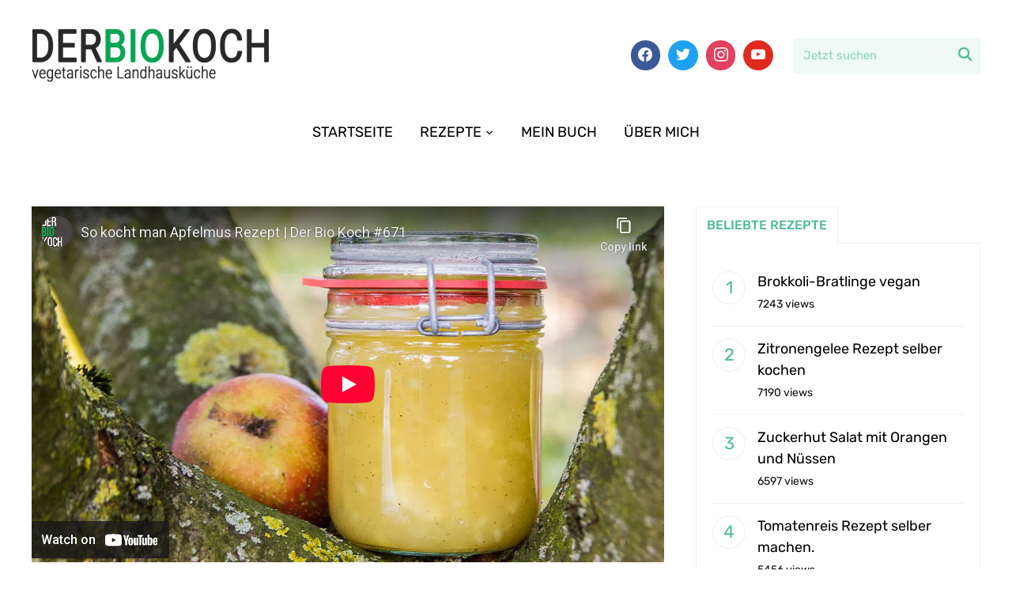

--- FILE ---
content_type: text/html; charset=UTF-8
request_url: https://derbiokoch.de/apfelmus-selber-kochen/
body_size: 15111
content:
<!DOCTYPE html>
<html lang="de">
<head>
    <meta charset="UTF-8">
    <meta name="viewport" content="width=device-width, initial-scale=1.0">
    <link rel="profile" href="https://gmpg.org/xfn/11">
    <link rel="pingback" href="https://derbiokoch.de/xmlrpc.php">

    <meta name='robots' content='index, follow, max-image-preview:large, max-snippet:-1, max-video-preview:-1' />

	<!-- This site is optimized with the Yoast SEO plugin v22.9 - https://yoast.com/wordpress/plugins/seo/ -->
	<title>Apfelmus selber kochen - Der Bio Koch</title>
	<link rel="canonical" href="https://derbiokoch.de/apfelmus-selber-kochen/" />
	<meta property="og:locale" content="de_DE" />
	<meta property="og:type" content="article" />
	<meta property="og:title" content="Apfelmus selber kochen - Der Bio Koch" />
	<meta property="og:description" content="Die Apfelernte ist im vollen Gang. Somit geht es ans Einlagern bzw. Haltbarmachen der Ernte. Neben Apfelsaft und Apfelgelee, das vor allem in Norddeutschland bekannt ist, wird vor allem Apfelmus hergestellt. Neben den Äpfeln kommt noch Zucker mit hinein. Verfeinern kann man das Mus noch mit Vanille und Zimt. Das [&hellip;]" />
	<meta property="og:url" content="https://derbiokoch.de/apfelmus-selber-kochen/" />
	<meta property="og:site_name" content="Der Bio Koch" />
	<meta property="article:published_time" content="2014-09-30T06:30:18+00:00" />
	<meta property="article:modified_time" content="2016-04-01T12:25:31+00:00" />
	<meta property="og:image" content="https://derbiokoch.de/wp-content/uploads/2014/09/Apfelmus.jpg" />
	<meta property="og:image:width" content="1920" />
	<meta property="og:image:height" content="1080" />
	<meta property="og:image:type" content="image/jpeg" />
	<meta name="author" content="Michael" />
	<meta name="twitter:label1" content="Verfasst von" />
	<meta name="twitter:data1" content="Michael" />
	<script type="application/ld+json" class="yoast-schema-graph">{"@context":"https://schema.org","@graph":[{"@type":"Article","@id":"https://derbiokoch.de/apfelmus-selber-kochen/#article","isPartOf":{"@id":"https://derbiokoch.de/apfelmus-selber-kochen/"},"author":{"name":"Michael","@id":"https://derbiokoch.de/#/schema/person/998d4d5f5ea11eed8447be6f4b9b17e3"},"headline":"Apfelmus selber kochen","datePublished":"2014-09-30T06:30:18+00:00","dateModified":"2016-04-01T12:25:31+00:00","mainEntityOfPage":{"@id":"https://derbiokoch.de/apfelmus-selber-kochen/"},"wordCount":86,"commentCount":0,"publisher":{"@id":"https://derbiokoch.de/#organization"},"image":{"@id":"https://derbiokoch.de/apfelmus-selber-kochen/#primaryimage"},"thumbnailUrl":"https://derbiokoch.de/wp-content/uploads/2014/09/Apfelmus.jpg","articleSection":["Desserts"],"inLanguage":"de","potentialAction":[{"@type":"CommentAction","name":"Comment","target":["https://derbiokoch.de/apfelmus-selber-kochen/#respond"]}]},{"@type":"WebPage","@id":"https://derbiokoch.de/apfelmus-selber-kochen/","url":"https://derbiokoch.de/apfelmus-selber-kochen/","name":"Apfelmus selber kochen - Der Bio Koch","isPartOf":{"@id":"https://derbiokoch.de/#website"},"primaryImageOfPage":{"@id":"https://derbiokoch.de/apfelmus-selber-kochen/#primaryimage"},"image":{"@id":"https://derbiokoch.de/apfelmus-selber-kochen/#primaryimage"},"thumbnailUrl":"https://derbiokoch.de/wp-content/uploads/2014/09/Apfelmus.jpg","datePublished":"2014-09-30T06:30:18+00:00","dateModified":"2016-04-01T12:25:31+00:00","breadcrumb":{"@id":"https://derbiokoch.de/apfelmus-selber-kochen/#breadcrumb"},"inLanguage":"de","potentialAction":[{"@type":"ReadAction","target":["https://derbiokoch.de/apfelmus-selber-kochen/"]}]},{"@type":"ImageObject","inLanguage":"de","@id":"https://derbiokoch.de/apfelmus-selber-kochen/#primaryimage","url":"https://derbiokoch.de/wp-content/uploads/2014/09/Apfelmus.jpg","contentUrl":"https://derbiokoch.de/wp-content/uploads/2014/09/Apfelmus.jpg","width":1920,"height":1080},{"@type":"BreadcrumbList","@id":"https://derbiokoch.de/apfelmus-selber-kochen/#breadcrumb","itemListElement":[{"@type":"ListItem","position":1,"name":"Home","item":"https://derbiokoch.de/"},{"@type":"ListItem","position":2,"name":"Apfelmus selber kochen"}]},{"@type":"WebSite","@id":"https://derbiokoch.de/#website","url":"https://derbiokoch.de/","name":"Der Bio Koch","description":"frisch, lecker und gesund","publisher":{"@id":"https://derbiokoch.de/#organization"},"potentialAction":[{"@type":"SearchAction","target":{"@type":"EntryPoint","urlTemplate":"https://derbiokoch.de/?s={search_term_string}"},"query-input":"required name=search_term_string"}],"inLanguage":"de"},{"@type":"Organization","@id":"https://derbiokoch.de/#organization","name":"Der Bio Koch","url":"https://derbiokoch.de/","logo":{"@type":"ImageObject","inLanguage":"de","@id":"https://derbiokoch.de/#/schema/logo/image/","url":"https://derbiokoch.de/wp-content/uploads/2017/03/derbiokoch-landhaus.png","contentUrl":"https://derbiokoch.de/wp-content/uploads/2017/03/derbiokoch-landhaus.png","width":302,"height":70,"caption":"Der Bio Koch"},"image":{"@id":"https://derbiokoch.de/#/schema/logo/image/"}},{"@type":"Person","@id":"https://derbiokoch.de/#/schema/person/998d4d5f5ea11eed8447be6f4b9b17e3","name":"Michael","image":{"@type":"ImageObject","inLanguage":"de","@id":"https://derbiokoch.de/#/schema/person/image/","url":"https://secure.gravatar.com/avatar/92d577b5efd5bc00961c28dab12735ae?s=96&d=mm&r=g","contentUrl":"https://secure.gravatar.com/avatar/92d577b5efd5bc00961c28dab12735ae?s=96&d=mm&r=g","caption":"Michael"},"url":"https://derbiokoch.de/author/derbiokoch/"}]}</script>
	<!-- / Yoast SEO plugin. -->


<link rel='dns-prefetch' href='//scripts.scriptwrapper.com' />
<link rel='dns-prefetch' href='//www.googletagmanager.com' />

<link rel='dns-prefetch' href='//secure.rating-widget.com' />
<link rel='dns-prefetch' href='//v0.wordpress.com' />
<link rel="alternate" type="application/rss+xml" title="Der Bio Koch &raquo; Feed" href="https://derbiokoch.de/feed/" />
<link rel="alternate" type="application/rss+xml" title="Der Bio Koch &raquo; Kommentar-Feed" href="https://derbiokoch.de/comments/feed/" />
<link rel="alternate" type="application/rss+xml" title="Der Bio Koch &raquo; Apfelmus selber kochen-Kommentar-Feed" href="https://derbiokoch.de/apfelmus-selber-kochen/feed/" />
<script type="text/javascript">
/* <![CDATA[ */
window._wpemojiSettings = {"baseUrl":"https:\/\/s.w.org\/images\/core\/emoji\/15.0.3\/72x72\/","ext":".png","svgUrl":"https:\/\/s.w.org\/images\/core\/emoji\/15.0.3\/svg\/","svgExt":".svg","source":{"concatemoji":"https:\/\/derbiokoch.de\/wp-includes\/js\/wp-emoji-release.min.js?ver=6.5.7"}};
/*! This file is auto-generated */
!function(i,n){var o,s,e;function c(e){try{var t={supportTests:e,timestamp:(new Date).valueOf()};sessionStorage.setItem(o,JSON.stringify(t))}catch(e){}}function p(e,t,n){e.clearRect(0,0,e.canvas.width,e.canvas.height),e.fillText(t,0,0);var t=new Uint32Array(e.getImageData(0,0,e.canvas.width,e.canvas.height).data),r=(e.clearRect(0,0,e.canvas.width,e.canvas.height),e.fillText(n,0,0),new Uint32Array(e.getImageData(0,0,e.canvas.width,e.canvas.height).data));return t.every(function(e,t){return e===r[t]})}function u(e,t,n){switch(t){case"flag":return n(e,"\ud83c\udff3\ufe0f\u200d\u26a7\ufe0f","\ud83c\udff3\ufe0f\u200b\u26a7\ufe0f")?!1:!n(e,"\ud83c\uddfa\ud83c\uddf3","\ud83c\uddfa\u200b\ud83c\uddf3")&&!n(e,"\ud83c\udff4\udb40\udc67\udb40\udc62\udb40\udc65\udb40\udc6e\udb40\udc67\udb40\udc7f","\ud83c\udff4\u200b\udb40\udc67\u200b\udb40\udc62\u200b\udb40\udc65\u200b\udb40\udc6e\u200b\udb40\udc67\u200b\udb40\udc7f");case"emoji":return!n(e,"\ud83d\udc26\u200d\u2b1b","\ud83d\udc26\u200b\u2b1b")}return!1}function f(e,t,n){var r="undefined"!=typeof WorkerGlobalScope&&self instanceof WorkerGlobalScope?new OffscreenCanvas(300,150):i.createElement("canvas"),a=r.getContext("2d",{willReadFrequently:!0}),o=(a.textBaseline="top",a.font="600 32px Arial",{});return e.forEach(function(e){o[e]=t(a,e,n)}),o}function t(e){var t=i.createElement("script");t.src=e,t.defer=!0,i.head.appendChild(t)}"undefined"!=typeof Promise&&(o="wpEmojiSettingsSupports",s=["flag","emoji"],n.supports={everything:!0,everythingExceptFlag:!0},e=new Promise(function(e){i.addEventListener("DOMContentLoaded",e,{once:!0})}),new Promise(function(t){var n=function(){try{var e=JSON.parse(sessionStorage.getItem(o));if("object"==typeof e&&"number"==typeof e.timestamp&&(new Date).valueOf()<e.timestamp+604800&&"object"==typeof e.supportTests)return e.supportTests}catch(e){}return null}();if(!n){if("undefined"!=typeof Worker&&"undefined"!=typeof OffscreenCanvas&&"undefined"!=typeof URL&&URL.createObjectURL&&"undefined"!=typeof Blob)try{var e="postMessage("+f.toString()+"("+[JSON.stringify(s),u.toString(),p.toString()].join(",")+"));",r=new Blob([e],{type:"text/javascript"}),a=new Worker(URL.createObjectURL(r),{name:"wpTestEmojiSupports"});return void(a.onmessage=function(e){c(n=e.data),a.terminate(),t(n)})}catch(e){}c(n=f(s,u,p))}t(n)}).then(function(e){for(var t in e)n.supports[t]=e[t],n.supports.everything=n.supports.everything&&n.supports[t],"flag"!==t&&(n.supports.everythingExceptFlag=n.supports.everythingExceptFlag&&n.supports[t]);n.supports.everythingExceptFlag=n.supports.everythingExceptFlag&&!n.supports.flag,n.DOMReady=!1,n.readyCallback=function(){n.DOMReady=!0}}).then(function(){return e}).then(function(){var e;n.supports.everything||(n.readyCallback(),(e=n.source||{}).concatemoji?t(e.concatemoji):e.wpemoji&&e.twemoji&&(t(e.twemoji),t(e.wpemoji)))}))}((window,document),window._wpemojiSettings);
/* ]]> */
</script>
<style id='wp-emoji-styles-inline-css' type='text/css'>

	img.wp-smiley, img.emoji {
		display: inline !important;
		border: none !important;
		box-shadow: none !important;
		height: 1em !important;
		width: 1em !important;
		margin: 0 0.07em !important;
		vertical-align: -0.1em !important;
		background: none !important;
		padding: 0 !important;
	}
</style>
<link rel='stylesheet' id='wp-block-library-css' href='https://derbiokoch.de/wp-includes/css/dist/block-library/style.min.css?ver=6.5.7' type='text/css' media='all' />
<style id='wp-block-library-inline-css' type='text/css'>
.has-text-align-justify{text-align:justify;}
</style>
<style id='wp-block-library-theme-inline-css' type='text/css'>
.wp-block-audio figcaption{color:#555;font-size:13px;text-align:center}.is-dark-theme .wp-block-audio figcaption{color:#ffffffa6}.wp-block-audio{margin:0 0 1em}.wp-block-code{border:1px solid #ccc;border-radius:4px;font-family:Menlo,Consolas,monaco,monospace;padding:.8em 1em}.wp-block-embed figcaption{color:#555;font-size:13px;text-align:center}.is-dark-theme .wp-block-embed figcaption{color:#ffffffa6}.wp-block-embed{margin:0 0 1em}.blocks-gallery-caption{color:#555;font-size:13px;text-align:center}.is-dark-theme .blocks-gallery-caption{color:#ffffffa6}.wp-block-image figcaption{color:#555;font-size:13px;text-align:center}.is-dark-theme .wp-block-image figcaption{color:#ffffffa6}.wp-block-image{margin:0 0 1em}.wp-block-pullquote{border-bottom:4px solid;border-top:4px solid;color:currentColor;margin-bottom:1.75em}.wp-block-pullquote cite,.wp-block-pullquote footer,.wp-block-pullquote__citation{color:currentColor;font-size:.8125em;font-style:normal;text-transform:uppercase}.wp-block-quote{border-left:.25em solid;margin:0 0 1.75em;padding-left:1em}.wp-block-quote cite,.wp-block-quote footer{color:currentColor;font-size:.8125em;font-style:normal;position:relative}.wp-block-quote.has-text-align-right{border-left:none;border-right:.25em solid;padding-left:0;padding-right:1em}.wp-block-quote.has-text-align-center{border:none;padding-left:0}.wp-block-quote.is-large,.wp-block-quote.is-style-large,.wp-block-quote.is-style-plain{border:none}.wp-block-search .wp-block-search__label{font-weight:700}.wp-block-search__button{border:1px solid #ccc;padding:.375em .625em}:where(.wp-block-group.has-background){padding:1.25em 2.375em}.wp-block-separator.has-css-opacity{opacity:.4}.wp-block-separator{border:none;border-bottom:2px solid;margin-left:auto;margin-right:auto}.wp-block-separator.has-alpha-channel-opacity{opacity:1}.wp-block-separator:not(.is-style-wide):not(.is-style-dots){width:100px}.wp-block-separator.has-background:not(.is-style-dots){border-bottom:none;height:1px}.wp-block-separator.has-background:not(.is-style-wide):not(.is-style-dots){height:2px}.wp-block-table{margin:0 0 1em}.wp-block-table td,.wp-block-table th{word-break:normal}.wp-block-table figcaption{color:#555;font-size:13px;text-align:center}.is-dark-theme .wp-block-table figcaption{color:#ffffffa6}.wp-block-video figcaption{color:#555;font-size:13px;text-align:center}.is-dark-theme .wp-block-video figcaption{color:#ffffffa6}.wp-block-video{margin:0 0 1em}.wp-block-template-part.has-background{margin-bottom:0;margin-top:0;padding:1.25em 2.375em}
</style>
<link rel='stylesheet' id='wpzoom-social-icons-block-style-css' href='https://derbiokoch.de/wp-content/plugins/social-icons-widget-by-wpzoom/block/dist/style-wpzoom-social-icons.css?ver=4.2.18' type='text/css' media='all' />
<link rel='stylesheet' id='mediaelement-css' href='https://derbiokoch.de/wp-includes/js/mediaelement/mediaelementplayer-legacy.min.css?ver=4.2.17' type='text/css' media='all' />
<link rel='stylesheet' id='wp-mediaelement-css' href='https://derbiokoch.de/wp-includes/js/mediaelement/wp-mediaelement.min.css?ver=6.5.7' type='text/css' media='all' />
<style id='jetpack-sharing-buttons-style-inline-css' type='text/css'>
.jetpack-sharing-buttons__services-list{display:flex;flex-direction:row;flex-wrap:wrap;gap:0;list-style-type:none;margin:5px;padding:0}.jetpack-sharing-buttons__services-list.has-small-icon-size{font-size:12px}.jetpack-sharing-buttons__services-list.has-normal-icon-size{font-size:16px}.jetpack-sharing-buttons__services-list.has-large-icon-size{font-size:24px}.jetpack-sharing-buttons__services-list.has-huge-icon-size{font-size:36px}@media print{.jetpack-sharing-buttons__services-list{display:none!important}}.editor-styles-wrapper .wp-block-jetpack-sharing-buttons{gap:0;padding-inline-start:0}ul.jetpack-sharing-buttons__services-list.has-background{padding:1.25em 2.375em}
</style>
<style id='classic-theme-styles-inline-css' type='text/css'>
/*! This file is auto-generated */
.wp-block-button__link{color:#fff;background-color:#32373c;border-radius:9999px;box-shadow:none;text-decoration:none;padding:calc(.667em + 2px) calc(1.333em + 2px);font-size:1.125em}.wp-block-file__button{background:#32373c;color:#fff;text-decoration:none}
</style>
<style id='global-styles-inline-css' type='text/css'>
body{--wp--preset--color--black: #000000;--wp--preset--color--cyan-bluish-gray: #abb8c3;--wp--preset--color--white: #ffffff;--wp--preset--color--pale-pink: #f78da7;--wp--preset--color--vivid-red: #cf2e2e;--wp--preset--color--luminous-vivid-orange: #ff6900;--wp--preset--color--luminous-vivid-amber: #fcb900;--wp--preset--color--light-green-cyan: #7bdcb5;--wp--preset--color--vivid-green-cyan: #00d084;--wp--preset--color--pale-cyan-blue: #8ed1fc;--wp--preset--color--vivid-cyan-blue: #0693e3;--wp--preset--color--vivid-purple: #9b51e0;--wp--preset--gradient--vivid-cyan-blue-to-vivid-purple: linear-gradient(135deg,rgba(6,147,227,1) 0%,rgb(155,81,224) 100%);--wp--preset--gradient--light-green-cyan-to-vivid-green-cyan: linear-gradient(135deg,rgb(122,220,180) 0%,rgb(0,208,130) 100%);--wp--preset--gradient--luminous-vivid-amber-to-luminous-vivid-orange: linear-gradient(135deg,rgba(252,185,0,1) 0%,rgba(255,105,0,1) 100%);--wp--preset--gradient--luminous-vivid-orange-to-vivid-red: linear-gradient(135deg,rgba(255,105,0,1) 0%,rgb(207,46,46) 100%);--wp--preset--gradient--very-light-gray-to-cyan-bluish-gray: linear-gradient(135deg,rgb(238,238,238) 0%,rgb(169,184,195) 100%);--wp--preset--gradient--cool-to-warm-spectrum: linear-gradient(135deg,rgb(74,234,220) 0%,rgb(151,120,209) 20%,rgb(207,42,186) 40%,rgb(238,44,130) 60%,rgb(251,105,98) 80%,rgb(254,248,76) 100%);--wp--preset--gradient--blush-light-purple: linear-gradient(135deg,rgb(255,206,236) 0%,rgb(152,150,240) 100%);--wp--preset--gradient--blush-bordeaux: linear-gradient(135deg,rgb(254,205,165) 0%,rgb(254,45,45) 50%,rgb(107,0,62) 100%);--wp--preset--gradient--luminous-dusk: linear-gradient(135deg,rgb(255,203,112) 0%,rgb(199,81,192) 50%,rgb(65,88,208) 100%);--wp--preset--gradient--pale-ocean: linear-gradient(135deg,rgb(255,245,203) 0%,rgb(182,227,212) 50%,rgb(51,167,181) 100%);--wp--preset--gradient--electric-grass: linear-gradient(135deg,rgb(202,248,128) 0%,rgb(113,206,126) 100%);--wp--preset--gradient--midnight: linear-gradient(135deg,rgb(2,3,129) 0%,rgb(40,116,252) 100%);--wp--preset--font-size--small: 13px;--wp--preset--font-size--medium: 20px;--wp--preset--font-size--large: 36px;--wp--preset--font-size--x-large: 42px;--wp--preset--spacing--20: 0.44rem;--wp--preset--spacing--30: 0.67rem;--wp--preset--spacing--40: 1rem;--wp--preset--spacing--50: 1.5rem;--wp--preset--spacing--60: 2.25rem;--wp--preset--spacing--70: 3.38rem;--wp--preset--spacing--80: 5.06rem;--wp--preset--shadow--natural: 6px 6px 9px rgba(0, 0, 0, 0.2);--wp--preset--shadow--deep: 12px 12px 50px rgba(0, 0, 0, 0.4);--wp--preset--shadow--sharp: 6px 6px 0px rgba(0, 0, 0, 0.2);--wp--preset--shadow--outlined: 6px 6px 0px -3px rgba(255, 255, 255, 1), 6px 6px rgba(0, 0, 0, 1);--wp--preset--shadow--crisp: 6px 6px 0px rgba(0, 0, 0, 1);}:where(.is-layout-flex){gap: 0.5em;}:where(.is-layout-grid){gap: 0.5em;}body .is-layout-flex{display: flex;}body .is-layout-flex{flex-wrap: wrap;align-items: center;}body .is-layout-flex > *{margin: 0;}body .is-layout-grid{display: grid;}body .is-layout-grid > *{margin: 0;}:where(.wp-block-columns.is-layout-flex){gap: 2em;}:where(.wp-block-columns.is-layout-grid){gap: 2em;}:where(.wp-block-post-template.is-layout-flex){gap: 1.25em;}:where(.wp-block-post-template.is-layout-grid){gap: 1.25em;}.has-black-color{color: var(--wp--preset--color--black) !important;}.has-cyan-bluish-gray-color{color: var(--wp--preset--color--cyan-bluish-gray) !important;}.has-white-color{color: var(--wp--preset--color--white) !important;}.has-pale-pink-color{color: var(--wp--preset--color--pale-pink) !important;}.has-vivid-red-color{color: var(--wp--preset--color--vivid-red) !important;}.has-luminous-vivid-orange-color{color: var(--wp--preset--color--luminous-vivid-orange) !important;}.has-luminous-vivid-amber-color{color: var(--wp--preset--color--luminous-vivid-amber) !important;}.has-light-green-cyan-color{color: var(--wp--preset--color--light-green-cyan) !important;}.has-vivid-green-cyan-color{color: var(--wp--preset--color--vivid-green-cyan) !important;}.has-pale-cyan-blue-color{color: var(--wp--preset--color--pale-cyan-blue) !important;}.has-vivid-cyan-blue-color{color: var(--wp--preset--color--vivid-cyan-blue) !important;}.has-vivid-purple-color{color: var(--wp--preset--color--vivid-purple) !important;}.has-black-background-color{background-color: var(--wp--preset--color--black) !important;}.has-cyan-bluish-gray-background-color{background-color: var(--wp--preset--color--cyan-bluish-gray) !important;}.has-white-background-color{background-color: var(--wp--preset--color--white) !important;}.has-pale-pink-background-color{background-color: var(--wp--preset--color--pale-pink) !important;}.has-vivid-red-background-color{background-color: var(--wp--preset--color--vivid-red) !important;}.has-luminous-vivid-orange-background-color{background-color: var(--wp--preset--color--luminous-vivid-orange) !important;}.has-luminous-vivid-amber-background-color{background-color: var(--wp--preset--color--luminous-vivid-amber) !important;}.has-light-green-cyan-background-color{background-color: var(--wp--preset--color--light-green-cyan) !important;}.has-vivid-green-cyan-background-color{background-color: var(--wp--preset--color--vivid-green-cyan) !important;}.has-pale-cyan-blue-background-color{background-color: var(--wp--preset--color--pale-cyan-blue) !important;}.has-vivid-cyan-blue-background-color{background-color: var(--wp--preset--color--vivid-cyan-blue) !important;}.has-vivid-purple-background-color{background-color: var(--wp--preset--color--vivid-purple) !important;}.has-black-border-color{border-color: var(--wp--preset--color--black) !important;}.has-cyan-bluish-gray-border-color{border-color: var(--wp--preset--color--cyan-bluish-gray) !important;}.has-white-border-color{border-color: var(--wp--preset--color--white) !important;}.has-pale-pink-border-color{border-color: var(--wp--preset--color--pale-pink) !important;}.has-vivid-red-border-color{border-color: var(--wp--preset--color--vivid-red) !important;}.has-luminous-vivid-orange-border-color{border-color: var(--wp--preset--color--luminous-vivid-orange) !important;}.has-luminous-vivid-amber-border-color{border-color: var(--wp--preset--color--luminous-vivid-amber) !important;}.has-light-green-cyan-border-color{border-color: var(--wp--preset--color--light-green-cyan) !important;}.has-vivid-green-cyan-border-color{border-color: var(--wp--preset--color--vivid-green-cyan) !important;}.has-pale-cyan-blue-border-color{border-color: var(--wp--preset--color--pale-cyan-blue) !important;}.has-vivid-cyan-blue-border-color{border-color: var(--wp--preset--color--vivid-cyan-blue) !important;}.has-vivid-purple-border-color{border-color: var(--wp--preset--color--vivid-purple) !important;}.has-vivid-cyan-blue-to-vivid-purple-gradient-background{background: var(--wp--preset--gradient--vivid-cyan-blue-to-vivid-purple) !important;}.has-light-green-cyan-to-vivid-green-cyan-gradient-background{background: var(--wp--preset--gradient--light-green-cyan-to-vivid-green-cyan) !important;}.has-luminous-vivid-amber-to-luminous-vivid-orange-gradient-background{background: var(--wp--preset--gradient--luminous-vivid-amber-to-luminous-vivid-orange) !important;}.has-luminous-vivid-orange-to-vivid-red-gradient-background{background: var(--wp--preset--gradient--luminous-vivid-orange-to-vivid-red) !important;}.has-very-light-gray-to-cyan-bluish-gray-gradient-background{background: var(--wp--preset--gradient--very-light-gray-to-cyan-bluish-gray) !important;}.has-cool-to-warm-spectrum-gradient-background{background: var(--wp--preset--gradient--cool-to-warm-spectrum) !important;}.has-blush-light-purple-gradient-background{background: var(--wp--preset--gradient--blush-light-purple) !important;}.has-blush-bordeaux-gradient-background{background: var(--wp--preset--gradient--blush-bordeaux) !important;}.has-luminous-dusk-gradient-background{background: var(--wp--preset--gradient--luminous-dusk) !important;}.has-pale-ocean-gradient-background{background: var(--wp--preset--gradient--pale-ocean) !important;}.has-electric-grass-gradient-background{background: var(--wp--preset--gradient--electric-grass) !important;}.has-midnight-gradient-background{background: var(--wp--preset--gradient--midnight) !important;}.has-small-font-size{font-size: var(--wp--preset--font-size--small) !important;}.has-medium-font-size{font-size: var(--wp--preset--font-size--medium) !important;}.has-large-font-size{font-size: var(--wp--preset--font-size--large) !important;}.has-x-large-font-size{font-size: var(--wp--preset--font-size--x-large) !important;}
.wp-block-navigation a:where(:not(.wp-element-button)){color: inherit;}
:where(.wp-block-post-template.is-layout-flex){gap: 1.25em;}:where(.wp-block-post-template.is-layout-grid){gap: 1.25em;}
:where(.wp-block-columns.is-layout-flex){gap: 2em;}:where(.wp-block-columns.is-layout-grid){gap: 2em;}
.wp-block-pullquote{font-size: 1.5em;line-height: 1.6;}
</style>
<link rel='stylesheet' id='rw-site-rating-css' href='https://derbiokoch.de/wp-content/plugins/rating-widget/resources/css/site-rating.css?ver=3.2.3' type='text/css' media='all' />
<link rel='stylesheet' id='zoom-theme-utils-css-css' href='https://derbiokoch.de/wp-content/themes/wpzoom-cookely/functions/wpzoom/assets/css/theme-utils.css?ver=6.5.7' type='text/css' media='all' />
<link rel='stylesheet' id='cookely-google-fonts-css' href='//derbiokoch.de/wp-content/uploads/omgf/cookely-google-fonts/cookely-google-fonts.css?ver=1659944056' type='text/css' media='all' />
<link rel='stylesheet' id='cookely-style-css' href='https://derbiokoch.de/wp-content/themes/wpzoom-cookely/style.css?ver=1.0.8' type='text/css' media='all' />
<link rel='stylesheet' id='cookely-style-color-green-css' href='https://derbiokoch.de/wp-content/themes/wpzoom-cookely/styles/green.css?ver=1.0.8' type='text/css' media='all' />
<link rel='stylesheet' id='media-queries-css' href='https://derbiokoch.de/wp-content/themes/wpzoom-cookely/css/media-queries.css?ver=1.0.8' type='text/css' media='all' />
<link rel='stylesheet' id='dashicons-css' href='https://derbiokoch.de/wp-includes/css/dashicons.min.css?ver=6.5.7' type='text/css' media='all' />
<link rel='stylesheet' id='rw_toprated-css' href='https://secure.rating-widget.com/css/wordpress/toprated.css?ck=Y2026M01D21&#038;ver=3.2.3' type='text/css' media='all' />
<link rel='stylesheet' id='rw_recommendations-css' href='https://secure.rating-widget.com/css/widget/recommendations.css?ck=Y2026M01D21&#038;ver=3.2.3' type='text/css' media='all' />
<link rel='stylesheet' id='wpzoom-social-icons-socicon-css' href='https://derbiokoch.de/wp-content/plugins/social-icons-widget-by-wpzoom/assets/css/wpzoom-socicon.css?ver=1718269192' type='text/css' media='all' />
<link rel='stylesheet' id='wpzoom-social-icons-genericons-css' href='https://derbiokoch.de/wp-content/plugins/social-icons-widget-by-wpzoom/assets/css/genericons.css?ver=1718269192' type='text/css' media='all' />
<link rel='stylesheet' id='wpzoom-social-icons-academicons-css' href='https://derbiokoch.de/wp-content/plugins/social-icons-widget-by-wpzoom/assets/css/academicons.min.css?ver=1718269192' type='text/css' media='all' />
<link rel='stylesheet' id='wpzoom-social-icons-font-awesome-3-css' href='https://derbiokoch.de/wp-content/plugins/social-icons-widget-by-wpzoom/assets/css/font-awesome-3.min.css?ver=1718269192' type='text/css' media='all' />
<link rel='stylesheet' id='wpzoom-social-icons-styles-css' href='https://derbiokoch.de/wp-content/plugins/social-icons-widget-by-wpzoom/assets/css/wpzoom-social-icons-styles.css?ver=1718269192' type='text/css' media='all' />
<link rel='stylesheet' id='wpzoom-theme-css' href='https://derbiokoch.de/wp-content/themes/wpzoom-cookely/styles/default.css?ver=6.5.7' type='text/css' media='all' />
<link rel='stylesheet' id='wpzoom-custom-css' href='https://derbiokoch.de/wp-content/themes/wpzoom-cookely/custom.css?ver=1.0.8' type='text/css' media='all' />
<link rel='preload' as='font'  id='wpzoom-social-icons-font-academicons-woff2-css' href='https://derbiokoch.de/wp-content/plugins/social-icons-widget-by-wpzoom/assets/font/academicons.woff2?v=1.9.2'  type='font/woff2' crossorigin />
<link rel='preload' as='font'  id='wpzoom-social-icons-font-fontawesome-3-woff2-css' href='https://derbiokoch.de/wp-content/plugins/social-icons-widget-by-wpzoom/assets/font/fontawesome-webfont.woff2?v=4.7.0'  type='font/woff2' crossorigin />
<link rel='preload' as='font'  id='wpzoom-social-icons-font-genericons-woff-css' href='https://derbiokoch.de/wp-content/plugins/social-icons-widget-by-wpzoom/assets/font/Genericons.woff'  type='font/woff' crossorigin />
<link rel='preload' as='font'  id='wpzoom-social-icons-font-socicon-woff2-css' href='https://derbiokoch.de/wp-content/plugins/social-icons-widget-by-wpzoom/assets/font/socicon.woff2?v=4.2.18'  type='font/woff2' crossorigin />
<link rel='stylesheet' id='jetpack_css-css' href='https://derbiokoch.de/wp-content/plugins/jetpack/css/jetpack.css?ver=13.5.1' type='text/css' media='all' />
<script type="text/javascript" src="https://derbiokoch.de/wp-includes/js/jquery/jquery.min.js?ver=3.7.1" id="jquery-core-js"></script>
<script type="text/javascript" src="https://derbiokoch.de/wp-includes/js/jquery/jquery-migrate.min.js?ver=3.4.1" id="jquery-migrate-js"></script>
<script type="text/javascript" async="async" data-noptimize="1" data-cfasync="false" src="https://scripts.scriptwrapper.com/tags/74b0c174-33bc-4f25-9a2c-7ca3e637925f.js" id="mv-script-wrapper-js"></script>

<!-- Google Tag (gtac.js) durch Site-Kit hinzugefügt -->

<!-- Von Site Kit hinzugefügtes Google-Analytics-Snippet -->
<script type="text/javascript" src="https://www.googletagmanager.com/gtag/js?id=GT-PJNQ5MX" id="google_gtagjs-js" async></script>
<script type="text/javascript" id="google_gtagjs-js-after">
/* <![CDATA[ */
window.dataLayer = window.dataLayer || [];function gtag(){dataLayer.push(arguments);}
gtag("set","linker",{"domains":["derbiokoch.de"]});
gtag("js", new Date());
gtag("set", "developer_id.dZTNiMT", true);
gtag("config", "GT-PJNQ5MX");
/* ]]> */
</script>

<!-- Das Snippet mit dem schließenden Google-Tag (gtag.js) wurde von Site Kit hinzugefügt -->
<link rel="https://api.w.org/" href="https://derbiokoch.de/wp-json/" /><link rel="alternate" type="application/json" href="https://derbiokoch.de/wp-json/wp/v2/posts/4186" /><link rel="EditURI" type="application/rsd+xml" title="RSD" href="https://derbiokoch.de/xmlrpc.php?rsd" />
<meta name="generator" content="WordPress 6.5.7" />
<link rel='shortlink' href='https://wp.me/p1v0bW-15w' />
<link rel="alternate" type="application/json+oembed" href="https://derbiokoch.de/wp-json/oembed/1.0/embed?url=https%3A%2F%2Fderbiokoch.de%2Fapfelmus-selber-kochen%2F" />
<link rel="alternate" type="text/xml+oembed" href="https://derbiokoch.de/wp-json/oembed/1.0/embed?url=https%3A%2F%2Fderbiokoch.de%2Fapfelmus-selber-kochen%2F&#038;format=xml" />
<meta name="generator" content="Site Kit by Google 1.129.1" /><!-- WPZOOM Theme / Framework -->
<meta name="generator" content="Cookely 1.0.8" />
<meta name="generator" content="WPZOOM Framework 1.9.19" />
<style type="text/css">
            @media screen and (max-width: 768px) {
                .navbar-brand-wpz .header_social { display: none !important; }
.navbar-brand-wpz .sb-search { display: none !important; }
            }
        </style><script type="text/javascript">document.write('<style type="text/css">.tabber{display:none;}</style>');</script>
<!-- Begin Theme Custom CSS -->
<style type="text/css" id="wpzoom-cookely-custom-css">
.navbar-brand-wpz .tagline{display:none;}.top-navbar{display:none;}body, h1, h2, h3, h4, h5, h6{color:#0c0c0c;}.navbar-brand-wpz a{color:#00a651;}a{color:#00a651;}button, input[type=button], input[type=reset], input[type=submit]{background:#00a651;}button:hover, input[type=button]:hover, input[type=reset]:hover, input[type=submit]:hover{background:#00a651;}.main-navbar{border-top-color:#ffffff;border-bottom-color:#ffffff;}.main-navbar .navbar-wpz > li > a{color:#000000;}.main-navbar .navbar-wpz > li > a:hover{color:#00a651;}.main-navbar .navbar-wpz > .current-menu-item > a, .main-navbar .navbar-wpz > .current_page_item > a, .main-navbar .navbar-wpz > .current-menu-parent > a{color:#4aa576;}.entry-title a:hover{color:#00a651;}.cat-links a{color:#00a651;}.entry-meta{color:#53684e;}.entry-meta a{color:#52684e;}.recent-posts .entry-meta a{border-color:#52684e;}.entry-meta a:hover{color:#00a651;}.recent-posts .entry-meta a:hover{border-color:#00a651;}.readmore_button a{background-color:#00a651;}.readmore_button a:hover, .readmore_button a:active{background-color:#3da56f;}.infinite-scroll #infinite-handle span{background:#00a651;}.infinite-scroll #infinite-handle span:hover{background:#1da55f;}.single .entry-meta a:hover{color:#00a651;}.widget .title{color:#00a651;}#sidebar .wpzoom-bio{color:#474747;}.wpzoom-bio .wpz_about_button{background:#00a651;}.wpzoom-bio .wpz_about_button:hover{background:#21a561;}.footer-widgets{background-color:#98e0b4;color:#757575;}.footer-widgets .widget .title{color:#757575;}.footer-widgets a{color:#757575;}.footer-menu ul li a:hover, .footer-menu ul li::after{color:#00a651;}.site-info a{color:#00a651;}.site-info a:hover{color:#00a651;}
@media screen and (max-width: 768px){.navbar-brand-wpz .tagline{display:none;font-size:16px;}body{font-size:16px;}.navbar-brand-wpz h1{font-size:40px;}.widget h3.title{font-size:18px;}.entry-title, .recent-posts .entry-title{font-size:26px;}.single h1.entry-title{font-size:36px;}.page h1.entry-title{font-size:36px;}.footer-menu ul li{font-size:16px;}}
@media screen and (min-width: 769px){body{font-size:16px;}.navbar-brand-wpz h1{font-size:49px;}.navbar-brand-wpz .tagline{font-size:16px;}.widget h3.title{font-size:18px;}.entry-title, .recent-posts .entry-title{font-size:28px;}.single h1.entry-title{font-size:36px;}.page h1.entry-title{font-size:44px;}.footer-menu ul li{font-size:16px;}}
@media screen and (max-width: 480px){body{font-size:16px;}.navbar-brand-wpz h1{font-size:36px;}.navbar-brand-wpz .tagline{font-size:16px;}.widget h3.title{font-size:18px;}.entry-title, .recent-posts .entry-title{font-size:24px;}.single h1.entry-title{font-size:28px;}.page h1.entry-title{font-size:28px;}.footer-menu ul li{font-size:16px;}}
</style>
<!-- End Theme Custom CSS -->

<!-- Durch Site Kit hinzugefügte Google AdSense Metatags -->
<meta name="google-adsense-platform-account" content="ca-host-pub-2644536267352236">
<meta name="google-adsense-platform-domain" content="sitekit.withgoogle.com">
<!-- Beende durch Site Kit hinzugefügte Google AdSense Metatags -->
<link rel="icon" href="https://derbiokoch.de/wp-content/uploads/2016/03/bio-favicon.png" sizes="32x32" />
<link rel="icon" href="https://derbiokoch.de/wp-content/uploads/2016/03/bio-favicon.png" sizes="192x192" />
<link rel="apple-touch-icon" href="https://derbiokoch.de/wp-content/uploads/2016/03/bio-favicon.png" />
<meta name="msapplication-TileImage" content="https://derbiokoch.de/wp-content/uploads/2016/03/bio-favicon.png" />
<style type="text/css" id="wp-custom-css">@media screen and (max-width: 980px){
    .home-widgetized-sections {
        display: block;
    }
}</style><style id="wpforms-css-vars-root">
				:root {
					--wpforms-field-border-radius: 3px;
--wpforms-field-border-style: solid;
--wpforms-field-border-size: 1px;
--wpforms-field-background-color: #ffffff;
--wpforms-field-border-color: rgba( 0, 0, 0, 0.25 );
--wpforms-field-border-color-spare: rgba( 0, 0, 0, 0.25 );
--wpforms-field-text-color: rgba( 0, 0, 0, 0.7 );
--wpforms-field-menu-color: #ffffff;
--wpforms-label-color: rgba( 0, 0, 0, 0.85 );
--wpforms-label-sublabel-color: rgba( 0, 0, 0, 0.55 );
--wpforms-label-error-color: #d63637;
--wpforms-button-border-radius: 3px;
--wpforms-button-border-style: none;
--wpforms-button-border-size: 1px;
--wpforms-button-background-color: #066aab;
--wpforms-button-border-color: #066aab;
--wpforms-button-text-color: #ffffff;
--wpforms-page-break-color: #066aab;
--wpforms-background-image: none;
--wpforms-background-position: center center;
--wpforms-background-repeat: no-repeat;
--wpforms-background-size: cover;
--wpforms-background-width: 100px;
--wpforms-background-height: 100px;
--wpforms-background-color: rgba( 0, 0, 0, 0 );
--wpforms-background-url: none;
--wpforms-container-padding: 0px;
--wpforms-container-border-style: none;
--wpforms-container-border-width: 1px;
--wpforms-container-border-color: #000000;
--wpforms-container-border-radius: 3px;
--wpforms-field-size-input-height: 43px;
--wpforms-field-size-input-spacing: 15px;
--wpforms-field-size-font-size: 16px;
--wpforms-field-size-line-height: 19px;
--wpforms-field-size-padding-h: 14px;
--wpforms-field-size-checkbox-size: 16px;
--wpforms-field-size-sublabel-spacing: 5px;
--wpforms-field-size-icon-size: 1;
--wpforms-label-size-font-size: 16px;
--wpforms-label-size-line-height: 19px;
--wpforms-label-size-sublabel-font-size: 14px;
--wpforms-label-size-sublabel-line-height: 17px;
--wpforms-button-size-font-size: 17px;
--wpforms-button-size-height: 41px;
--wpforms-button-size-padding-h: 15px;
--wpforms-button-size-margin-top: 10px;
--wpforms-container-shadow-size-box-shadow: none;

				}
			</style><!-- MailerLite Universal -->
<script>
    (function(w,d,e,u,f,l,n){w[f]=w[f]||function(){(w[f].q=w[f].q||[])
    .push(arguments);},l=d.createElement(e),l.async=1,l.src=u,
    n=d.getElementsByTagName(e)[0],n.parentNode.insertBefore(l,n);})
    (window,document,'script','https://assets.mailerlite.com/js/universal.js','ml');
    ml('account', '438225');
</script>
<!-- End MailerLite Universal -->	
</head>
<body class="post-template-default single single-post postid-4186 single-format-standard wp-custom-logo grow-content-body">

<div class="page-wrap">

    <header class="site-header">

        <nav class="top-navbar" role="navigation">

            <div class="inner-wrap">

                <div id="navbar-top">

                    
                </div><!-- #navbar-top -->

            </div><!-- ./inner-wrap -->

        </nav><!-- .navbar -->

        <div class="clear"></div>


        <div class="inner-wrap" id="header_wrapper_mob">

            

            <div class="navbar-brand-wpz">

                <div class="left-align">
                    <a href="https://derbiokoch.de/" class="custom-logo-link" rel="home" itemprop="url"><img width="302" height="70" src="https://derbiokoch.de/wp-content/uploads/2017/03/derbiokoch-landhaus.png" class="custom-logo no-lazyload no-lazy a3-notlazy" alt="DerBioKoch - vegetarische Landhausküche" itemprop="logo" decoding="async" /></a>
                    <p class="tagline">frisch, lecker und gesund</p>
                </div>

                <div class="right-align">
                    <div class="header_social">
                        <div id="block-3" class="widget widget_block">
<div class="wp-block-group zoom-social-icons-widget zoom-social-icons-legacy-widget-group"><div class="wp-block-group__inner-container is-layout-constrained wp-block-group-is-layout-constrained">
<h3 class="zoom-social-icons-legacy-widget-title widget-title title heading-size-3 wp-block-heading">Folge mir</h3>



<p class="zoom-social-icons-legacy-widget-description"></p>



<div class="wp-block-wpzoom-blocks-social-icons is-style-with-canvas-round" style="--wpz-social-icons-block-item-font-size:18px;--wpz-social-icons-block-item-padding-horizontal:8px;--wpz-social-icons-block-item-padding-vertical:8px;--wpz-social-icons-block-item-margin-horizontal:5px;--wpz-social-icons-block-item-margin-vertical:5px;--wpz-social-icons-block-item-border-radius:50px;--wpz-social-icons-block-label-font-size:20px;--wpz-social-icons-block-label-color:inherit;--wpz-social-icons-block-label-color-hover:inherit"><a href="https://facebook.com/derbiokoch" class="social-icon-link" title="Facebook" target="_blank" rel="noopener noreferrer" style="--wpz-social-icons-block-item-color:#3b5998;--wpz-social-icons-block-item-color-hover:#3b5998"><span class="social-icon socicon socicon-facebook"></span></a><a href="https://twitter.com/derbiokoch" class="social-icon-link" title="Twitter" target="_blank" rel="noopener noreferrer" style="--wpz-social-icons-block-item-color:#1da1f2;--wpz-social-icons-block-item-color-hover:#1da1f2"><span class="social-icon socicon socicon-twitter"></span></a><a href="https://instagram.com/derbiokoch" class="social-icon-link" title="Instagram" target="_blank" rel="noopener noreferrer" style="--wpz-social-icons-block-item-color:#e4405f;--wpz-social-icons-block-item-color-hover:#e4405f"><span class="social-icon socicon socicon-instagram"></span></a><a href="https://youtube.com/derbiokoch" class="social-icon-link" title="Default Label" target="_blank" rel="noopener noreferrer" style="--wpz-social-icons-block-item-color:#e02a20;--wpz-social-icons-block-item-color-hover:#e02a20"><span class="social-icon socicon socicon-youtube"></span></a></div>
</div></div>
</div>                    </div>

                    <div id="sb-search" class="sb-search sb-search-open">
                        <form role="search" method="get" id="searchform" action="https://derbiokoch.de/">
	<input type="search" class="sb-search-input" placeholder="Jetzt suchen"  name="s" id="s" value="" />
	<span class="sb-search-submit-wrap">
    <input type="submit" id="searchsubmit" class="sb-search-submit" value="Suchen" />
    	<span class="sb-icon-search">&#xe907;</span>
	</span>
</form>                    </div>
                </div>

            </div><!-- .navbar-brand -->

            <nav class="main-navbar" role="navigation">

                <div class="navbar-header-main">
                    
                       <div id="menu-main-slide" class="menu-insight-container"><ul id="menu-insight" class="menu"><li id="menu-item-6074" class="menu-item menu-item-type-custom menu-item-object-custom menu-item-home menu-item-6074"><a href="https://derbiokoch.de">Startseite</a></li>
<li id="menu-item-4846" class="menu-item menu-item-type-post_type menu-item-object-page menu-item-has-children menu-item-4846"><a href="https://derbiokoch.de/rezepte/">Rezepte</a>
<ul class="sub-menu">
	<li id="menu-item-7524" class="menu-item menu-item-type-taxonomy menu-item-object-category menu-item-7524"><a href="https://derbiokoch.de/hauptgerichte/">Hauptgerichte</a></li>
	<li id="menu-item-7526" class="menu-item menu-item-type-taxonomy menu-item-object-category menu-item-7526"><a href="https://derbiokoch.de/salat/">Salate</a></li>
	<li id="menu-item-7528" class="menu-item menu-item-type-taxonomy menu-item-object-category menu-item-7528"><a href="https://derbiokoch.de/suppe/">Suppen</a></li>
	<li id="menu-item-7525" class="menu-item menu-item-type-taxonomy menu-item-object-category current-post-ancestor current-menu-parent current-post-parent menu-item-7525"><a href="https://derbiokoch.de/dessert/">Desserts</a></li>
	<li id="menu-item-7527" class="menu-item menu-item-type-taxonomy menu-item-object-category menu-item-7527"><a href="https://derbiokoch.de/backen/">Backen</a></li>
	<li id="menu-item-7530" class="menu-item menu-item-type-taxonomy menu-item-object-category menu-item-7530"><a href="https://derbiokoch.de/fruhstuck/">Frühstück</a></li>
	<li id="menu-item-7529" class="menu-item menu-item-type-taxonomy menu-item-object-category menu-item-7529"><a href="https://derbiokoch.de/getranke/">Getränke</a></li>
</ul>
</li>
<li id="menu-item-5674" class="menu-item menu-item-type-post_type menu-item-object-page menu-item-5674"><a href="https://derbiokoch.de/buch/">Mein Buch</a></li>
<li id="menu-item-4797" class="menu-item menu-item-type-post_type menu-item-object-page menu-item-4797"><a href="https://derbiokoch.de/ueber-mich/">Über mich</a></li>
</ul></div>
                </div>

                <div id="navbar-main">

                    <div class="menu-insight-container"><ul id="menu-insight-1" class="navbar-wpz dropdown sf-menu"><li class="menu-item menu-item-type-custom menu-item-object-custom menu-item-home menu-item-6074"><a href="https://derbiokoch.de">Startseite</a></li>
<li class="menu-item menu-item-type-post_type menu-item-object-page menu-item-has-children menu-item-4846"><a href="https://derbiokoch.de/rezepte/">Rezepte</a>
<ul class="sub-menu">
	<li class="menu-item menu-item-type-taxonomy menu-item-object-category menu-item-7524"><a href="https://derbiokoch.de/hauptgerichte/">Hauptgerichte</a></li>
	<li class="menu-item menu-item-type-taxonomy menu-item-object-category menu-item-7526"><a href="https://derbiokoch.de/salat/">Salate</a></li>
	<li class="menu-item menu-item-type-taxonomy menu-item-object-category menu-item-7528"><a href="https://derbiokoch.de/suppe/">Suppen</a></li>
	<li class="menu-item menu-item-type-taxonomy menu-item-object-category current-post-ancestor current-menu-parent current-post-parent menu-item-7525"><a href="https://derbiokoch.de/dessert/">Desserts</a></li>
	<li class="menu-item menu-item-type-taxonomy menu-item-object-category menu-item-7527"><a href="https://derbiokoch.de/backen/">Backen</a></li>
	<li class="menu-item menu-item-type-taxonomy menu-item-object-category menu-item-7530"><a href="https://derbiokoch.de/fruhstuck/">Frühstück</a></li>
	<li class="menu-item menu-item-type-taxonomy menu-item-object-category menu-item-7529"><a href="https://derbiokoch.de/getranke/">Getränke</a></li>
</ul>
</li>
<li class="menu-item menu-item-type-post_type menu-item-object-page menu-item-5674"><a href="https://derbiokoch.de/buch/">Mein Buch</a></li>
<li class="menu-item menu-item-type-post_type menu-item-object-page menu-item-4797"><a href="https://derbiokoch.de/ueber-mich/">Über mich</a></li>
</ul></div>

                </div><!-- #navbar-main -->

            </nav><!-- .navbar -->

        </div><!-- ./inner-wrap -->


    </header><!-- .site-header -->

    <div class="inner-wrap">

    

    <main id="main" class="site-main featimg-size-normal featimg-orient-landscape" role="main">

        
            <div class="content-area">


                

<article id="post-4186" class="hrecipe post-4186 post type-post status-publish format-standard has-post-thumbnail hentry category-dessert grow-content-main">

    	
			<br />
		<div class="bigyoutube">
		<iframe width="800" height="450" src="https://www.youtube-nocookie.com/embed/FfW6rqglYYM" frameborder="0" allow="accelerometer; autoplay; encrypted-media; gyroscope; picture-in-picture" allowfullscreen></iframe>
			</div>
		
    <section class="entry-body">
	<span class="cat-links"><a href="https://derbiokoch.de/dessert/" rel="category tag">Desserts</a></span>
	<h1 class="entry-title"><a href="https://derbiokoch.de/apfelmus-selber-kochen/" rel="bookmark">Apfelmus selber kochen</a></h1>
	<span class="entry-date"><time class="entry-date" datetime="2014-09-30T08:30:18+02:00">30. September 2014</time></span>
	
	<span class="entry-author">By <a href="https://derbiokoch.de/author/derbiokoch/" title="Beiträge von Michael" rel="author">Michael</a></span>
	<span class="wpz_top_disclosure">Dieser Artikel enthält möglicherweise Werbelinks. Das bedeutet, dass wir beim Kauf eine kleine Provision bekommen. Der Preis ändert sich dadurch nicht, aber du unterstützt meine Webseite.</span>
	<div class="entry-content"><p><b>Die Apfelernte ist im vollen Gang. Somit geht es ans Einlagern bzw. Haltbarmachen der Ernte. Neben Apfelsaft und <a title="So kocht man Apfelgelee." href="https://derbiokoch.de/2013/10/apfelgelee/">Apfelgelee</a>, das vor allem in Norddeutschland bekannt ist, wird vor allem Apfelmus hergestellt.</b></p>
<p>Neben den Äpfeln kommt noch Zucker mit hinein.</p>
<p>Verfeinern kann man das Mus noch mit Vanille und Zimt.</p>
<p>Das Apfelmus schmeckt Solo und zu einer Vielzahl an Gerichten..</p>
<p>Auch zum Backen, ist es sehr gut geeignet.</p>
<p>Schöne<a href="http://www.amazon.de/gp/product/B006WL0ZEC/ref=as_li_tl?ie=UTF8&amp;camp=1638&amp;creative=19454&amp;creativeASIN=B006WL0ZEC&amp;linkCode=as2&amp;tag=debiko-21&amp;linkId=H76RPL6RWS7CFQL5"> Einmachgläser findet ihr unter anderem auch hier!  </a></p>
[purerecipe]
<p>Bon Appetit</p>
<p>Lesetipp: <a title="Bratapfelkuchen Video Rezept" href="https://derbiokoch.de/2013/12/bratapfelkuchen/">Bratapfelkuchen</a></p>
[puregallery]
<table class="rw-rating-table rw-ltr rw-left rw-no-labels"><tr><td><nobr>&nbsp;</nobr></td><td><div class="rw-left"><div class="rw-ui-container rw-class-blog-post rw-urid-41870" data-img="https://derbiokoch.de/wp-content/uploads/2014/09/Apfelmus.jpg"></div></div></td></tr></table></div>
	
	
	
	<div class="prevnext"><div class="previous_post_pag"><a class="prevnext_title" href="https://derbiokoch.de/altdeutscher-zwetschgenkuchen/" title="Altdeutscher Zwetschgenkuchen"><img width="380" height="380" src="https://derbiokoch.de/wp-content/uploads/2014/09/Zwetschgenkuchen-380x380.jpg" class="attachment-loop size-loop wp-post-image" alt="" decoding="async" fetchpriority="high" srcset="https://derbiokoch.de/wp-content/uploads/2014/09/Zwetschgenkuchen-380x380.jpg 380w, https://derbiokoch.de/wp-content/uploads/2014/09/Zwetschgenkuchen-150x150.jpg 150w, https://derbiokoch.de/wp-content/uploads/2014/09/Zwetschgenkuchen-760x760.jpg 760w, https://derbiokoch.de/wp-content/uploads/2014/09/Zwetschgenkuchen-530x530.jpg 530w" sizes="(max-width: 380px) 100vw, 380px" /><span><span><strong>Altdeutscher Zwetschgenkuchen</strong></span></span></a></div> <div class="next_post_pag"><a class="prevnext_title" href="https://derbiokoch.de/blumenkohl-kartoffel-auflauf/" title="Blumenkohl-Kartoffel-Auflauf"><img width="380" height="380" src="https://derbiokoch.de/wp-content/uploads/2014/09/Blumenkohlauflauf1-380x380.jpg" class="attachment-loop size-loop wp-post-image" alt="" decoding="async" srcset="https://derbiokoch.de/wp-content/uploads/2014/09/Blumenkohlauflauf1-380x380.jpg 380w, https://derbiokoch.de/wp-content/uploads/2014/09/Blumenkohlauflauf1-150x150.jpg 150w, https://derbiokoch.de/wp-content/uploads/2014/09/Blumenkohlauflauf1-760x760.jpg 760w, https://derbiokoch.de/wp-content/uploads/2014/09/Blumenkohlauflauf1-530x530.jpg 530w" sizes="(max-width: 380px) 100vw, 380px" /><span><span><strong>Blumenkohl-Kartoffel-Auflauf</strong></span></span></a></div></div>
	
</section>	
	
					<h2>Zutaten</h2>1 kg Äpfeln<br>75g Zucker<br>etwas Vanille<br>ein Stück Zimtstange<br><h2>Zubereitung</h2>Äpfel schälen und in zur Weiterverarbeitung in Zitronenwasser legen.

Apfelsaft mit Vanille, Zucker und Zimt aufkochen.

Die Äpfel hinein schneiden und circa so lange kochen lassen, bis der Apfel zerfällt und gar ist.

Wenn ihr eine festkochende Sorte habt, müsst ihr nun das Mus mit einem Stabmixer oder einer flotten Lotte passieren.

Anschließend heiß in saubere ausgekochte Gläser abfüllen und sofort verschließen.

Das Apfelmus an einen kühlen dunklen Ort lagern.

So hält es rund ein Jahr.
    
</article><!-- #post-## -->

<footer class="entry-footer">

            <section class="site-widgetized-section section-single">
            <div class="widget widget_text" id="text-10"><h3 class="title">Fragen zum Rezept</h3>			<div class="textwidget"><p>Hast du Fragen oder Anmerkungen zum Rezept? Dann schreibe mir bei <a href="https://twitter.com/derbiokoch" target="_blank" rel="noopener">Twitter</a>, <a href="https://instagram.com/derbiokoch" target="_blank" rel="noopener">Instagram</a> oder <a href="https://facebook.com/derbiokoch" target="_blank" rel="noopener">Facebook</a>.</p>
</div>
		<div class="clear"></div></div><div class="widget carousel-slider" id="wpzoom-carousel-slider-2"><h3 class="title">Weitere Rezepte</h3>

		<div id="loading-widget-wpzoom-carousel-slider-2-id">
		    <div class="spinner">
		        <div class="rect1"></div> <div class="rect2"></div> <div class="rect3"></div> <div class="rect4"></div> <div class="rect5"></div>
		    </div>
		</div>

		<div class="carousel_widget_wrapper" id="carousel_widget_wrapper-widget-wpzoom-carousel-slider-2-id">

			<div id="carousel-widget-wpzoom-carousel-slider-2-id">

			
	 		<div class="item">                        <div class="post-thumb"><a href="https://derbiokoch.de/asiatischer-glasnudelsalat-mit-cashewkernen/" title="Asiatischer Glasnudelsalat mit Cashewkernen">
                            <img width="380" height="520" src="https://derbiokoch.de/wp-content/uploads/2023/10/Glasnudelsalat-yt-th-380x520.jpg" class="attachment-loop-portrait size-loop-portrait wp-post-image" alt="" decoding="async" srcset="https://derbiokoch.de/wp-content/uploads/2023/10/Glasnudelsalat-yt-th-380x520.jpg 380w, https://derbiokoch.de/wp-content/uploads/2023/10/Glasnudelsalat-yt-th-760x1040.jpg 760w" sizes="(max-width: 380px) 100vw, 380px" />                        </a></div>
                    <span class="cat-links"><a href="https://derbiokoch.de/hauptgerichte/" rel="category tag">Hauptgerichte</a> / <a href="https://derbiokoch.de/rezepte/" rel="category tag">Rezepte</a></span>					<h3 class="entry-title"><a href="https://derbiokoch.de/asiatischer-glasnudelsalat-mit-cashewkernen/" title="Asiatischer Glasnudelsalat mit Cashewkernen">Asiatischer Glasnudelsalat mit Cashewkernen</a></h3></div><div class="item">                        <div class="post-thumb"><a href="https://derbiokoch.de/koestliche-weisskohlsteaks-aus-dem-ofen/" title="Köstliche Weißkohl-Steaks aus dem Ofen￼">
                            <img width="380" height="520" src="https://derbiokoch.de/wp-content/uploads/2023/10/Weisskohlsteak-thumb-ytunddbk-380x520.jpg" class="attachment-loop-portrait size-loop-portrait wp-post-image" alt="" decoding="async" loading="lazy" />                        </a></div>
                    <span class="cat-links"><a href="https://derbiokoch.de/hauptgerichte/" rel="category tag">Hauptgerichte</a> / <a href="https://derbiokoch.de/rezepte/" rel="category tag">Rezepte</a></span>					<h3 class="entry-title"><a href="https://derbiokoch.de/koestliche-weisskohlsteaks-aus-dem-ofen/" title="Köstliche Weißkohl-Steaks aus dem Ofen￼">Köstliche Weißkohl-Steaks aus dem Ofen￼</a></h3></div><div class="item">                        <div class="post-thumb"><a href="https://derbiokoch.de/selbstgemachte-tahini-sesampaste-rezept/" title="Selbstgemachte Tahini: Sesampaste Rezept">
                            <img width="380" height="520" src="https://derbiokoch.de/wp-content/uploads/2023/10/Tahini-dbk-3-380x520.jpg" class="attachment-loop-portrait size-loop-portrait wp-post-image" alt="" decoding="async" loading="lazy" srcset="https://derbiokoch.de/wp-content/uploads/2023/10/Tahini-dbk-3-380x520.jpg 380w, https://derbiokoch.de/wp-content/uploads/2023/10/Tahini-dbk-3-760x1040.jpg 760w" sizes="(max-width: 380px) 100vw, 380px" />                        </a></div>
                    <span class="cat-links"><a href="https://derbiokoch.de/hauptgerichte/" rel="category tag">Hauptgerichte</a> / <a href="https://derbiokoch.de/rezepte/" rel="category tag">Rezepte</a></span>					<h3 class="entry-title"><a href="https://derbiokoch.de/selbstgemachte-tahini-sesampaste-rezept/" title="Selbstgemachte Tahini: Sesampaste Rezept">Selbstgemachte Tahini: Sesampaste Rezept</a></h3></div><div class="item">                        <div class="post-thumb"><a href="https://derbiokoch.de/geroestete-moehren-aus-dem-backofen/" title="Geröstete Möhren aus dem Backofen">
                            <img width="380" height="520" src="https://derbiokoch.de/wp-content/uploads/2023/10/Moehre-dbk-380x520.jpg" class="attachment-loop-portrait size-loop-portrait wp-post-image" alt="" decoding="async" loading="lazy" srcset="https://derbiokoch.de/wp-content/uploads/2023/10/Moehre-dbk-380x520.jpg 380w, https://derbiokoch.de/wp-content/uploads/2023/10/Moehre-dbk-760x1040.jpg 760w" sizes="(max-width: 380px) 100vw, 380px" />                        </a></div>
                    <span class="cat-links"><a href="https://derbiokoch.de/hauptgerichte/" rel="category tag">Hauptgerichte</a> / <a href="https://derbiokoch.de/rezepte/" rel="category tag">Rezepte</a></span>					<h3 class="entry-title"><a href="https://derbiokoch.de/geroestete-moehren-aus-dem-backofen/" title="Geröstete Möhren aus dem Backofen">Geröstete Möhren aus dem Backofen</a></h3></div><div class="item">                        <div class="post-thumb"><a href="https://derbiokoch.de/gesund-und-vielseitig-rote-bete-fuer-jeden-geschmack/" title="Gesund und vielseitig: Rote-Bete-Rezepte für jeden Geschmack">
                            <img width="380" height="520" src="https://derbiokoch.de/wp-content/uploads/2023/10/Rote-bete-apfel.dbk_-380x520.jpg" class="attachment-loop-portrait size-loop-portrait wp-post-image" alt="" decoding="async" loading="lazy" srcset="https://derbiokoch.de/wp-content/uploads/2023/10/Rote-bete-apfel.dbk_-380x520.jpg 380w, https://derbiokoch.de/wp-content/uploads/2023/10/Rote-bete-apfel.dbk_-760x1040.jpg 760w" sizes="(max-width: 380px) 100vw, 380px" />                        </a></div>
                    <span class="cat-links"><a href="https://derbiokoch.de/hauptgerichte/" rel="category tag">Hauptgerichte</a> / <a href="https://derbiokoch.de/rezepte/" rel="category tag">Rezepte</a></span>					<h3 class="entry-title"><a href="https://derbiokoch.de/gesund-und-vielseitig-rote-bete-fuer-jeden-geschmack/" title="Gesund und vielseitig: Rote-Bete-Rezepte für jeden Geschmack">Gesund und vielseitig: Rote-Bete-Rezepte für jeden Geschmack</a></h3></div><div class="item">                        <div class="post-thumb"><a href="https://derbiokoch.de/einfaches-kuerbisrezept-ofengeroesteter-hokkaido/" title="Einfaches Kürbisrezept: Ofengerösteter Hokkaido">
                            <img width="380" height="520" src="https://derbiokoch.de/wp-content/uploads/2023/09/DSC09372-380x520.jpg" class="attachment-loop-portrait size-loop-portrait wp-post-image" alt="" decoding="async" loading="lazy" srcset="https://derbiokoch.de/wp-content/uploads/2023/09/DSC09372-380x520.jpg 380w, https://derbiokoch.de/wp-content/uploads/2023/09/DSC09372-760x1040.jpg 760w" sizes="(max-width: 380px) 100vw, 380px" />                        </a></div>
                    <span class="cat-links"><a href="https://derbiokoch.de/hauptgerichte/" rel="category tag">Hauptgerichte</a> / <a href="https://derbiokoch.de/rezepte/" rel="category tag">Rezepte</a></span>					<h3 class="entry-title"><a href="https://derbiokoch.de/einfaches-kuerbisrezept-ofengeroesteter-hokkaido/" title="Einfaches Kürbisrezept: Ofengerösteter Hokkaido<strong></strong>">Einfaches Kürbisrezept: Ofengerösteter Hokkaido<strong></strong></a></h3></div><div class="item">                        <div class="post-thumb"><a href="https://derbiokoch.de/koreanischer-pfannkuchen-street-food-rezept/" title="Koreanischer Pfannkuchen Rezept: Street Food">
                            <img width="380" height="520" src="https://derbiokoch.de/wp-content/uploads/2023/09/Pfannkuchen-korea.yt_-380x520.jpg" class="attachment-loop-portrait size-loop-portrait wp-post-image" alt="" decoding="async" loading="lazy" srcset="https://derbiokoch.de/wp-content/uploads/2023/09/Pfannkuchen-korea.yt_-380x520.jpg 380w, https://derbiokoch.de/wp-content/uploads/2023/09/Pfannkuchen-korea.yt_-760x1040.jpg 760w" sizes="(max-width: 380px) 100vw, 380px" />                        </a></div>
                    <span class="cat-links"><a href="https://derbiokoch.de/hauptgerichte/" rel="category tag">Hauptgerichte</a> / <a href="https://derbiokoch.de/rezepte/" rel="category tag">Rezepte</a></span>					<h3 class="entry-title"><a href="https://derbiokoch.de/koreanischer-pfannkuchen-street-food-rezept/" title="Koreanischer Pfannkuchen Rezept: Street Food">Koreanischer Pfannkuchen Rezept: Street Food</a></h3></div><div class="item">                        <div class="post-thumb"><a href="https://derbiokoch.de/aioli-wie-in-spanien/" title="Aioli Rezept wie in Spanien">
                            <img width="380" height="520" src="https://derbiokoch.de/wp-content/uploads/2023/09/aioli-yt-380x520.jpg" class="attachment-loop-portrait size-loop-portrait wp-post-image" alt="" decoding="async" loading="lazy" srcset="https://derbiokoch.de/wp-content/uploads/2023/09/aioli-yt-380x520.jpg 380w, https://derbiokoch.de/wp-content/uploads/2023/09/aioli-yt-760x1040.jpg 760w" sizes="(max-width: 380px) 100vw, 380px" />                        </a></div>
                    <span class="cat-links"><a href="https://derbiokoch.de/hauptgerichte/" rel="category tag">Hauptgerichte</a> / <a href="https://derbiokoch.de/rezepte/" rel="category tag">Rezepte</a></span>					<h3 class="entry-title"><a href="https://derbiokoch.de/aioli-wie-in-spanien/" title="Aioli Rezept wie in Spanien">Aioli Rezept wie in Spanien</a></h3></div><div class="item">                        <div class="post-thumb"><a href="https://derbiokoch.de/genussvolles-tomaten-tarte-rezept-ein-sommerrezept-zum-verlieben/" title="Genussvolles Tomaten-Tarte Rezept: Ein Sommerrezept zum Verlieben!">
                            <img width="380" height="520" src="https://derbiokoch.de/wp-content/uploads/2023/09/tomatentarte-insta-380x520.jpg" class="attachment-loop-portrait size-loop-portrait wp-post-image" alt="" decoding="async" loading="lazy" srcset="https://derbiokoch.de/wp-content/uploads/2023/09/tomatentarte-insta-380x520.jpg 380w, https://derbiokoch.de/wp-content/uploads/2023/09/tomatentarte-insta-760x1040.jpg 760w, https://derbiokoch.de/wp-content/uploads/2023/09/tomatentarte-insta-900x1230.jpg 900w" sizes="(max-width: 380px) 100vw, 380px" />                        </a></div>
                    <span class="cat-links"><a href="https://derbiokoch.de/backen/" rel="category tag">Backen</a> / <a href="https://derbiokoch.de/hauptgerichte/" rel="category tag">Hauptgerichte</a> / <a href="https://derbiokoch.de/rezepte/" rel="category tag">Rezepte</a></span>					<h3 class="entry-title"><a href="https://derbiokoch.de/genussvolles-tomaten-tarte-rezept-ein-sommerrezept-zum-verlieben/" title="Genussvolles Tomaten-Tarte Rezept: Ein Sommerrezept zum Verlieben!">Genussvolles Tomaten-Tarte Rezept: Ein Sommerrezept zum Verlieben!</a></h3></div><div class="item">                        <div class="post-thumb"><a href="https://derbiokoch.de/koestlich-kreative-vegane-sandwich-ideen-fuer-jeden-geschmack/" title="Köstlich-kreative vegane Sandwich-Ideen für jeden Geschmack">
                            <img width="380" height="520" src="https://derbiokoch.de/wp-content/uploads/2023/08/sandwich-vegan-dbk-380x520.jpg" class="attachment-loop-portrait size-loop-portrait wp-post-image" alt="" decoding="async" loading="lazy" srcset="https://derbiokoch.de/wp-content/uploads/2023/08/sandwich-vegan-dbk-380x520.jpg 380w, https://derbiokoch.de/wp-content/uploads/2023/08/sandwich-vegan-dbk-760x1040.jpg 760w" sizes="(max-width: 380px) 100vw, 380px" />                        </a></div>
                    <span class="cat-links"><a href="https://derbiokoch.de/rezepte/" rel="category tag">Rezepte</a> / <a href="https://derbiokoch.de/vorspeisen-und-fingerfood/" rel="category tag">Vorspeisen und Fingerfood</a></span>					<h3 class="entry-title"><a href="https://derbiokoch.de/koestlich-kreative-vegane-sandwich-ideen-fuer-jeden-geschmack/" title="Köstlich-kreative vegane Sandwich-Ideen für jeden Geschmack">Köstlich-kreative vegane Sandwich-Ideen für jeden Geschmack</a></h3></div></div>
  			<div class="clear"></div>

  		</div>

		<script type="text/javascript">
			jQuery(function($) {

				var $c = $('#carousel-widget-wpzoom-carousel-slider-2-id');

				$c.imagesLoaded( function(){

					$('#carousel_widget_wrapper-widget-wpzoom-carousel-slider-2-id').show();
                    $('#loading-widget-wpzoom-carousel-slider-2-id').hide();

	 				$c.flickity({
	 					autoPlay: true,
	 					cellAlign: 'left',
	 					contain: true,
	 					percentPosition: true,
	  					pageDots: true,
	 					wrapAround: true,
	 					imagesLoaded: true,
                        groupCells: '90%',
	 					accessibility: false
					});

				});

			});
		</script><div class="clear"></div></div>        </section><!-- .site-widgetized-section -->
    
</footer><!-- .entry-footer -->
				

            </div>

        
        
<section id="sidebar" class="site-sidebar">

            <div class="adv_side">

                            <a href=""><img src="" alt="" /></a>
            
        </div><!-- /.banner -->
    
    
			<div class="widget tabbertabs" id="wpzoom-tabber-2"><div class="tabber"><div id="wpzoom-popular-recipes-views-2" class="tabbertab popular-recipes"><h2 class="widgettitle">Beliebte Rezepte</h2>
			
			<ol class="popular-recipes">
												<li><span class="list_wrapper"><a href="https://derbiokoch.de/brokkoli-bratling/" rel="bookmark" title="Permanent Link to Brokkoli-Bratlinge vegan">Brokkoli-Bratlinge vegan</a><br/><small>7243 views</small></span></li>
								<li><span class="list_wrapper"><a href="https://derbiokoch.de/zitronengelee/" rel="bookmark" title="Permanent Link to Zitronengelee Rezept selber kochen">Zitronengelee Rezept selber kochen</a><br/><small>7190 views</small></span></li>
								<li><span class="list_wrapper"><a href="https://derbiokoch.de/zuckerhut-salat-mit-orangen-und-nuessen/" rel="bookmark" title="Permanent Link to Zuckerhut Salat mit Orangen und Nüssen">Zuckerhut Salat mit Orangen und Nüssen</a><br/><small>6597 views</small></span></li>
								<li><span class="list_wrapper"><a href="https://derbiokoch.de/tomatenreis/" rel="bookmark" title="Permanent Link to Tomatenreis Rezept selber machen.">Tomatenreis Rezept selber machen.</a><br/><small>5456 views</small></span></li>
								<li><span class="list_wrapper"><a href="https://derbiokoch.de/fit-in-den-fruhling-so-macht-man-granatapfel-dressing/" rel="bookmark" title="Permanent Link to So macht man Granatapfel &#8211; Dressing">So macht man Granatapfel &#8211; Dressing</a><br/><small>4801 views</small></span></li>
							</ol>

					 </div></div>
			<div class="clear"></div></div>
    </section>

    </main><!-- #main -->


    </div><!-- ./inner-wrap -->

    <footer id="colophon" class="site-footer" role="contentinfo">

        
            <div class="footer-widgets widgets widget-columns-3">
                <div class="inner-wrap">

                    
                        <div class="column">
                            <div class="widget widget_nav_menu" id="nav_menu-4"><h3 class="title">Kontakt</h3><div class="menu-kontakt-container"><ul id="menu-kontakt" class="menu"><li id="menu-item-4821" class="menu-item menu-item-type-post_type menu-item-object-page menu-item-4821"><a href="https://derbiokoch.de/kontakt/">Kontakt</a></li>
<li id="menu-item-4820" class="menu-item menu-item-type-post_type menu-item-object-page menu-item-4820"><a href="https://derbiokoch.de/impressum/">Impressum</a></li>
<li id="menu-item-5047" class="menu-item menu-item-type-post_type menu-item-object-page menu-item-5047"><a href="https://derbiokoch.de/datenschutz/">Datenschutz</a></li>
</ul></div><div class="clear"></div></div>                        </div><!-- .column -->

                    
                        <div class="column">
                                                    </div><!-- .column -->

                    
                        <div class="column">
                                                    </div><!-- .column -->

                    
                </div>
            </div><!-- .footer-widgets -->

        
        

        <div class="inner-wrap">

            
                <div class="footer-menu">
                    <div class="menu-footer"><ul id="menu-kontakt-1" class="menu"><li class="menu-item menu-item-type-post_type menu-item-object-page menu-item-4821"><a href="https://derbiokoch.de/kontakt/">Kontakt</a></li>
<li class="menu-item menu-item-type-post_type menu-item-object-page menu-item-4820"><a href="https://derbiokoch.de/impressum/">Impressum</a></li>
<li class="menu-item menu-item-type-post_type menu-item-object-page menu-item-5047"><a href="https://derbiokoch.de/datenschutz/">Datenschutz</a></li>
</ul></div>                </div>

            
            
            <div class="site-info">

                <span class="copyright">Copyright &copy; 2026 Der Bio Koch</span>

                <span class="designed-by">&mdash; <a href="https://www.wpzoom.com/themes/cookely/" target="_blank" rel="nofollow">Cookely Theme</a> by <a href="https://www.wpzoom.com/" target="_blank" rel="nofollow">WPZOOM</a></span>

                
            </div><!-- .site-info -->

        </div><!-- .inner-wrap -->
    </footer><!-- #colophon -->

</div>
					<!-- This site's ratings are powered by RatingWidget plugin v3.2.3 (Free version) - https://rating-widget.com/wordpress-plugin/ -->
					<div class="rw-js-container">
												<script type="text/javascript">
							var defaultRateCallbacks = {};

							// Initialize ratings.
							function RW_Async_Init() {
								RW.init({uid: "107107e1843cb205eaff275030f3e8d7", huid: "447277",
									source: "wordpress",
									options: {
																	},
								identifyBy: "laccount"							});
														var options = {"urid":"3","size":"medium","theme":"star_flat_yellow","lng":"de","rclass":"blog-post","isDummy":false,"type":"star","boost":{"votes":0,"rate":5},"imgUrl":{"ltr":"","rtl":""},"mobile":{"optimized":true,"showTrigger":true},"label":{"text":{"star":{"empty":"{{text.rateThis}}","normal":"{{text.rateThis}} ({{rating.votes}} {{text.votes}})","rated":"{{rating.votes}} {{text.votes}}"},"nero":{"empty":"{{text.rateThis}}","normal":"{{text.rateThis}}","rated":"{{rating.votes}} {{text.votes}}"}},"background":"#FFFFFF"},"advanced":{"star":{"stars":5},"nero":{"text":{"like":{"empty":"{{rating.likes}}","rated":"{{rating.likes}}"},"dislike":{"empty":"{{rating.dislikes}}","rated":"{{rating.dislikes}}"}},"showDislike":true,"showLike":true},"font":{"hover":{"color":"#000000"},"bold":false,"italic":false,"color":"#000000","size":"16px","type":"inherit"},"layout":{"align":{"hor":"right","ver":"middle"},"dir":"ltr","lineHeight":"20px"},"text":{"rateAwful":"Schrecklich","ratePoor":"Schlecht","rateAverage":"Durchschnittlich","rateGood":"Gut","rateExcellent":"Ausgezeichnet","rateThis":"Bewertung abgeben","like":"Ich mag es","dislike":"Ich mag nicht","vote":"Abstimmen","votes":"Stimmen","thanks":"Vielen Dank","outOf":"von","weRecommend":"Wir empfehlen"},"css":{"container":""}},"uarid":0,"url":"","img":"","title":"","style":"flat_yellow","readOnly":false,"sync":true,"forceSync":false,"reVote":true,"frequency":-1,"showInfo":true,"showTooltip":true,"showAverage":true,"showReport":true,"showRecommendations":false,"hideRecommendations":false,"showSponsored":false,"showLoader":true,"beforeRate":null,"afterRate":null};
														
							RW.initClass("blog-post", options);
							RW.initRating("41870", {title: "Apfelmus selber kochen", url: "https:\/\/derbiokoch.de\/apfelmus-selber-kochen\/"});							RW.render(function () {
								(function ($) {
									$('.rw-rating-table:not(.rw-no-labels):not(.rw-comment-admin-rating)').each(function () {
										var ratingTable = $(this);

										// Find the current width before floating left or right to
										// keep the ratings aligned
										var col1 = ratingTable.find('td:first');
										var widthCol1 = col1.width();
										ratingTable.find('td:first-child').width(widthCol1);

										if (ratingTable.hasClass('rw-rtl')) {
											ratingTable.find('td').css({float: 'right'});
										} else {
											ratingTable.find('td').css({float: 'left'});
										}
									});
								})(jQuery);
							}, true);
							}

							RW_Advanced_Options = {
								blockFlash: !("false")
							};

							// Append RW JS lib.
							if (typeof(RW) == "undefined") {
								(function () {
									var rw = document.createElement("script");
									rw.type = "text/javascript";
									rw.async = true;
									rw.src = "https:\/\/secure.rating-widget.com\/js\/external.min.php?wp=3.2.3?ck=Y2026M01D21";
									var s = document.getElementsByTagName("script")[0];
									s.parentNode.insertBefore(rw, s);
								})();
							}
						</script>
					</div>
					<!-- / RatingWidget plugin -->
					<div id="grow-wp-data" data-grow='{&quot;content&quot;:{&quot;ID&quot;:4186,&quot;categories&quot;:[{&quot;ID&quot;:4}]}}'></div><script type="text/javascript">/* <![CDATA[ */ jQuery(document).ready( function() { jQuery.post( "https://derbiokoch.de/wp-admin/admin-ajax.php", { action : "entry_views", _ajax_nonce : "faf41b07e8", post_id : 4186 } ); } ); /* ]]> */</script>
<script type="text/javascript" src="https://derbiokoch.de/wp-includes/js/comment-reply.min.js?ver=6.5.7" id="comment-reply-js" async="async" data-wp-strategy="async"></script>
<script type="text/javascript" src="https://derbiokoch.de/wp-content/themes/wpzoom-cookely/js/jquery.slicknav.min.js?ver=1.0.8" id="slicknav-js"></script>
<script type="text/javascript" src="https://derbiokoch.de/wp-content/themes/wpzoom-cookely/js/flickity.pkgd.min.js?ver=1.0.8" id="flickity-js"></script>
<script type="text/javascript" src="https://derbiokoch.de/wp-content/themes/wpzoom-cookely/js/jquery.fitvids.js?ver=1.0.8" id="fitvids-js"></script>
<script type="text/javascript" src="https://derbiokoch.de/wp-content/themes/wpzoom-cookely/js/superfish.min.js?ver=1.0.8" id="superfish-js"></script>
<script type="text/javascript" src="https://derbiokoch.de/wp-content/themes/wpzoom-cookely/js/tabs.js?ver=1.0.8" id="tabber-tabs-js"></script>
<script type="text/javascript" src="https://derbiokoch.de/wp-content/themes/wpzoom-cookely/js/search_button.js?ver=1.0.8" id="search_button-js"></script>
<script type="text/javascript" id="cookely-script-js-extra">
/* <![CDATA[ */
var zoomOptions = {"index_infinite_load_txt":"Load More\u2026","index_infinite_loading_txt":"Loading\u2026"};
/* ]]> */
</script>
<script type="text/javascript" src="https://derbiokoch.de/wp-content/themes/wpzoom-cookely/js/functions.js?ver=1.0.8" id="cookely-script-js"></script>
<script type="text/javascript" src="https://derbiokoch.de/wp-content/plugins/social-icons-widget-by-wpzoom/assets/js/social-icons-widget-frontend.js?ver=1718269192" id="zoom-social-icons-widget-frontend-js"></script>
<script type="text/javascript" id="q2w3_fixed_widget-js-extra">
/* <![CDATA[ */
var q2w3_sidebar_options = [{"use_sticky_position":false,"margin_top":10,"margin_bottom":0,"stop_elements_selectors":"","screen_max_width":800,"screen_max_height":0,"widgets":[]}];
/* ]]> */
</script>
<script type="text/javascript" src="https://derbiokoch.de/wp-content/plugins/q2w3-fixed-widget/js/frontend.min.js?ver=6.2.3" id="q2w3_fixed_widget-js"></script>
<script data-grow-initializer="">!(function(){window.growMe||((window.growMe=function(e){window.growMe._.push(e);}),(window.growMe._=[]));var e=document.createElement("script");(e.type="text/javascript"),(e.src="https://faves.grow.me/main.js"),(e.defer=!0),e.setAttribute("data-grow-faves-site-id","U2l0ZTo3NGIwYzE3NC0zM2JjLTRmMjUtOWEyYy03Y2EzZTYzNzkyNWY=");var t=document.getElementsByTagName("script")[0];t.parentNode.insertBefore(e,t);})();</script>
</body>
</html>

--- FILE ---
content_type: text/html; charset=utf-8
request_url: https://www.youtube-nocookie.com/embed/FfW6rqglYYM
body_size: 47956
content:
<!DOCTYPE html><html lang="en" dir="ltr" data-cast-api-enabled="true"><head><meta name="viewport" content="width=device-width, initial-scale=1"><script nonce="NRwqtDFvQGjadm3VUPj7cA">if ('undefined' == typeof Symbol || 'undefined' == typeof Symbol.iterator) {delete Array.prototype.entries;}</script><style name="www-roboto" nonce="GED96IPhnqGzROQHFmZr4w">@font-face{font-family:'Roboto';font-style:normal;font-weight:400;font-stretch:100%;src:url(//fonts.gstatic.com/s/roboto/v48/KFO7CnqEu92Fr1ME7kSn66aGLdTylUAMa3GUBHMdazTgWw.woff2)format('woff2');unicode-range:U+0460-052F,U+1C80-1C8A,U+20B4,U+2DE0-2DFF,U+A640-A69F,U+FE2E-FE2F;}@font-face{font-family:'Roboto';font-style:normal;font-weight:400;font-stretch:100%;src:url(//fonts.gstatic.com/s/roboto/v48/KFO7CnqEu92Fr1ME7kSn66aGLdTylUAMa3iUBHMdazTgWw.woff2)format('woff2');unicode-range:U+0301,U+0400-045F,U+0490-0491,U+04B0-04B1,U+2116;}@font-face{font-family:'Roboto';font-style:normal;font-weight:400;font-stretch:100%;src:url(//fonts.gstatic.com/s/roboto/v48/KFO7CnqEu92Fr1ME7kSn66aGLdTylUAMa3CUBHMdazTgWw.woff2)format('woff2');unicode-range:U+1F00-1FFF;}@font-face{font-family:'Roboto';font-style:normal;font-weight:400;font-stretch:100%;src:url(//fonts.gstatic.com/s/roboto/v48/KFO7CnqEu92Fr1ME7kSn66aGLdTylUAMa3-UBHMdazTgWw.woff2)format('woff2');unicode-range:U+0370-0377,U+037A-037F,U+0384-038A,U+038C,U+038E-03A1,U+03A3-03FF;}@font-face{font-family:'Roboto';font-style:normal;font-weight:400;font-stretch:100%;src:url(//fonts.gstatic.com/s/roboto/v48/KFO7CnqEu92Fr1ME7kSn66aGLdTylUAMawCUBHMdazTgWw.woff2)format('woff2');unicode-range:U+0302-0303,U+0305,U+0307-0308,U+0310,U+0312,U+0315,U+031A,U+0326-0327,U+032C,U+032F-0330,U+0332-0333,U+0338,U+033A,U+0346,U+034D,U+0391-03A1,U+03A3-03A9,U+03B1-03C9,U+03D1,U+03D5-03D6,U+03F0-03F1,U+03F4-03F5,U+2016-2017,U+2034-2038,U+203C,U+2040,U+2043,U+2047,U+2050,U+2057,U+205F,U+2070-2071,U+2074-208E,U+2090-209C,U+20D0-20DC,U+20E1,U+20E5-20EF,U+2100-2112,U+2114-2115,U+2117-2121,U+2123-214F,U+2190,U+2192,U+2194-21AE,U+21B0-21E5,U+21F1-21F2,U+21F4-2211,U+2213-2214,U+2216-22FF,U+2308-230B,U+2310,U+2319,U+231C-2321,U+2336-237A,U+237C,U+2395,U+239B-23B7,U+23D0,U+23DC-23E1,U+2474-2475,U+25AF,U+25B3,U+25B7,U+25BD,U+25C1,U+25CA,U+25CC,U+25FB,U+266D-266F,U+27C0-27FF,U+2900-2AFF,U+2B0E-2B11,U+2B30-2B4C,U+2BFE,U+3030,U+FF5B,U+FF5D,U+1D400-1D7FF,U+1EE00-1EEFF;}@font-face{font-family:'Roboto';font-style:normal;font-weight:400;font-stretch:100%;src:url(//fonts.gstatic.com/s/roboto/v48/KFO7CnqEu92Fr1ME7kSn66aGLdTylUAMaxKUBHMdazTgWw.woff2)format('woff2');unicode-range:U+0001-000C,U+000E-001F,U+007F-009F,U+20DD-20E0,U+20E2-20E4,U+2150-218F,U+2190,U+2192,U+2194-2199,U+21AF,U+21E6-21F0,U+21F3,U+2218-2219,U+2299,U+22C4-22C6,U+2300-243F,U+2440-244A,U+2460-24FF,U+25A0-27BF,U+2800-28FF,U+2921-2922,U+2981,U+29BF,U+29EB,U+2B00-2BFF,U+4DC0-4DFF,U+FFF9-FFFB,U+10140-1018E,U+10190-1019C,U+101A0,U+101D0-101FD,U+102E0-102FB,U+10E60-10E7E,U+1D2C0-1D2D3,U+1D2E0-1D37F,U+1F000-1F0FF,U+1F100-1F1AD,U+1F1E6-1F1FF,U+1F30D-1F30F,U+1F315,U+1F31C,U+1F31E,U+1F320-1F32C,U+1F336,U+1F378,U+1F37D,U+1F382,U+1F393-1F39F,U+1F3A7-1F3A8,U+1F3AC-1F3AF,U+1F3C2,U+1F3C4-1F3C6,U+1F3CA-1F3CE,U+1F3D4-1F3E0,U+1F3ED,U+1F3F1-1F3F3,U+1F3F5-1F3F7,U+1F408,U+1F415,U+1F41F,U+1F426,U+1F43F,U+1F441-1F442,U+1F444,U+1F446-1F449,U+1F44C-1F44E,U+1F453,U+1F46A,U+1F47D,U+1F4A3,U+1F4B0,U+1F4B3,U+1F4B9,U+1F4BB,U+1F4BF,U+1F4C8-1F4CB,U+1F4D6,U+1F4DA,U+1F4DF,U+1F4E3-1F4E6,U+1F4EA-1F4ED,U+1F4F7,U+1F4F9-1F4FB,U+1F4FD-1F4FE,U+1F503,U+1F507-1F50B,U+1F50D,U+1F512-1F513,U+1F53E-1F54A,U+1F54F-1F5FA,U+1F610,U+1F650-1F67F,U+1F687,U+1F68D,U+1F691,U+1F694,U+1F698,U+1F6AD,U+1F6B2,U+1F6B9-1F6BA,U+1F6BC,U+1F6C6-1F6CF,U+1F6D3-1F6D7,U+1F6E0-1F6EA,U+1F6F0-1F6F3,U+1F6F7-1F6FC,U+1F700-1F7FF,U+1F800-1F80B,U+1F810-1F847,U+1F850-1F859,U+1F860-1F887,U+1F890-1F8AD,U+1F8B0-1F8BB,U+1F8C0-1F8C1,U+1F900-1F90B,U+1F93B,U+1F946,U+1F984,U+1F996,U+1F9E9,U+1FA00-1FA6F,U+1FA70-1FA7C,U+1FA80-1FA89,U+1FA8F-1FAC6,U+1FACE-1FADC,U+1FADF-1FAE9,U+1FAF0-1FAF8,U+1FB00-1FBFF;}@font-face{font-family:'Roboto';font-style:normal;font-weight:400;font-stretch:100%;src:url(//fonts.gstatic.com/s/roboto/v48/KFO7CnqEu92Fr1ME7kSn66aGLdTylUAMa3OUBHMdazTgWw.woff2)format('woff2');unicode-range:U+0102-0103,U+0110-0111,U+0128-0129,U+0168-0169,U+01A0-01A1,U+01AF-01B0,U+0300-0301,U+0303-0304,U+0308-0309,U+0323,U+0329,U+1EA0-1EF9,U+20AB;}@font-face{font-family:'Roboto';font-style:normal;font-weight:400;font-stretch:100%;src:url(//fonts.gstatic.com/s/roboto/v48/KFO7CnqEu92Fr1ME7kSn66aGLdTylUAMa3KUBHMdazTgWw.woff2)format('woff2');unicode-range:U+0100-02BA,U+02BD-02C5,U+02C7-02CC,U+02CE-02D7,U+02DD-02FF,U+0304,U+0308,U+0329,U+1D00-1DBF,U+1E00-1E9F,U+1EF2-1EFF,U+2020,U+20A0-20AB,U+20AD-20C0,U+2113,U+2C60-2C7F,U+A720-A7FF;}@font-face{font-family:'Roboto';font-style:normal;font-weight:400;font-stretch:100%;src:url(//fonts.gstatic.com/s/roboto/v48/KFO7CnqEu92Fr1ME7kSn66aGLdTylUAMa3yUBHMdazQ.woff2)format('woff2');unicode-range:U+0000-00FF,U+0131,U+0152-0153,U+02BB-02BC,U+02C6,U+02DA,U+02DC,U+0304,U+0308,U+0329,U+2000-206F,U+20AC,U+2122,U+2191,U+2193,U+2212,U+2215,U+FEFF,U+FFFD;}@font-face{font-family:'Roboto';font-style:normal;font-weight:500;font-stretch:100%;src:url(//fonts.gstatic.com/s/roboto/v48/KFO7CnqEu92Fr1ME7kSn66aGLdTylUAMa3GUBHMdazTgWw.woff2)format('woff2');unicode-range:U+0460-052F,U+1C80-1C8A,U+20B4,U+2DE0-2DFF,U+A640-A69F,U+FE2E-FE2F;}@font-face{font-family:'Roboto';font-style:normal;font-weight:500;font-stretch:100%;src:url(//fonts.gstatic.com/s/roboto/v48/KFO7CnqEu92Fr1ME7kSn66aGLdTylUAMa3iUBHMdazTgWw.woff2)format('woff2');unicode-range:U+0301,U+0400-045F,U+0490-0491,U+04B0-04B1,U+2116;}@font-face{font-family:'Roboto';font-style:normal;font-weight:500;font-stretch:100%;src:url(//fonts.gstatic.com/s/roboto/v48/KFO7CnqEu92Fr1ME7kSn66aGLdTylUAMa3CUBHMdazTgWw.woff2)format('woff2');unicode-range:U+1F00-1FFF;}@font-face{font-family:'Roboto';font-style:normal;font-weight:500;font-stretch:100%;src:url(//fonts.gstatic.com/s/roboto/v48/KFO7CnqEu92Fr1ME7kSn66aGLdTylUAMa3-UBHMdazTgWw.woff2)format('woff2');unicode-range:U+0370-0377,U+037A-037F,U+0384-038A,U+038C,U+038E-03A1,U+03A3-03FF;}@font-face{font-family:'Roboto';font-style:normal;font-weight:500;font-stretch:100%;src:url(//fonts.gstatic.com/s/roboto/v48/KFO7CnqEu92Fr1ME7kSn66aGLdTylUAMawCUBHMdazTgWw.woff2)format('woff2');unicode-range:U+0302-0303,U+0305,U+0307-0308,U+0310,U+0312,U+0315,U+031A,U+0326-0327,U+032C,U+032F-0330,U+0332-0333,U+0338,U+033A,U+0346,U+034D,U+0391-03A1,U+03A3-03A9,U+03B1-03C9,U+03D1,U+03D5-03D6,U+03F0-03F1,U+03F4-03F5,U+2016-2017,U+2034-2038,U+203C,U+2040,U+2043,U+2047,U+2050,U+2057,U+205F,U+2070-2071,U+2074-208E,U+2090-209C,U+20D0-20DC,U+20E1,U+20E5-20EF,U+2100-2112,U+2114-2115,U+2117-2121,U+2123-214F,U+2190,U+2192,U+2194-21AE,U+21B0-21E5,U+21F1-21F2,U+21F4-2211,U+2213-2214,U+2216-22FF,U+2308-230B,U+2310,U+2319,U+231C-2321,U+2336-237A,U+237C,U+2395,U+239B-23B7,U+23D0,U+23DC-23E1,U+2474-2475,U+25AF,U+25B3,U+25B7,U+25BD,U+25C1,U+25CA,U+25CC,U+25FB,U+266D-266F,U+27C0-27FF,U+2900-2AFF,U+2B0E-2B11,U+2B30-2B4C,U+2BFE,U+3030,U+FF5B,U+FF5D,U+1D400-1D7FF,U+1EE00-1EEFF;}@font-face{font-family:'Roboto';font-style:normal;font-weight:500;font-stretch:100%;src:url(//fonts.gstatic.com/s/roboto/v48/KFO7CnqEu92Fr1ME7kSn66aGLdTylUAMaxKUBHMdazTgWw.woff2)format('woff2');unicode-range:U+0001-000C,U+000E-001F,U+007F-009F,U+20DD-20E0,U+20E2-20E4,U+2150-218F,U+2190,U+2192,U+2194-2199,U+21AF,U+21E6-21F0,U+21F3,U+2218-2219,U+2299,U+22C4-22C6,U+2300-243F,U+2440-244A,U+2460-24FF,U+25A0-27BF,U+2800-28FF,U+2921-2922,U+2981,U+29BF,U+29EB,U+2B00-2BFF,U+4DC0-4DFF,U+FFF9-FFFB,U+10140-1018E,U+10190-1019C,U+101A0,U+101D0-101FD,U+102E0-102FB,U+10E60-10E7E,U+1D2C0-1D2D3,U+1D2E0-1D37F,U+1F000-1F0FF,U+1F100-1F1AD,U+1F1E6-1F1FF,U+1F30D-1F30F,U+1F315,U+1F31C,U+1F31E,U+1F320-1F32C,U+1F336,U+1F378,U+1F37D,U+1F382,U+1F393-1F39F,U+1F3A7-1F3A8,U+1F3AC-1F3AF,U+1F3C2,U+1F3C4-1F3C6,U+1F3CA-1F3CE,U+1F3D4-1F3E0,U+1F3ED,U+1F3F1-1F3F3,U+1F3F5-1F3F7,U+1F408,U+1F415,U+1F41F,U+1F426,U+1F43F,U+1F441-1F442,U+1F444,U+1F446-1F449,U+1F44C-1F44E,U+1F453,U+1F46A,U+1F47D,U+1F4A3,U+1F4B0,U+1F4B3,U+1F4B9,U+1F4BB,U+1F4BF,U+1F4C8-1F4CB,U+1F4D6,U+1F4DA,U+1F4DF,U+1F4E3-1F4E6,U+1F4EA-1F4ED,U+1F4F7,U+1F4F9-1F4FB,U+1F4FD-1F4FE,U+1F503,U+1F507-1F50B,U+1F50D,U+1F512-1F513,U+1F53E-1F54A,U+1F54F-1F5FA,U+1F610,U+1F650-1F67F,U+1F687,U+1F68D,U+1F691,U+1F694,U+1F698,U+1F6AD,U+1F6B2,U+1F6B9-1F6BA,U+1F6BC,U+1F6C6-1F6CF,U+1F6D3-1F6D7,U+1F6E0-1F6EA,U+1F6F0-1F6F3,U+1F6F7-1F6FC,U+1F700-1F7FF,U+1F800-1F80B,U+1F810-1F847,U+1F850-1F859,U+1F860-1F887,U+1F890-1F8AD,U+1F8B0-1F8BB,U+1F8C0-1F8C1,U+1F900-1F90B,U+1F93B,U+1F946,U+1F984,U+1F996,U+1F9E9,U+1FA00-1FA6F,U+1FA70-1FA7C,U+1FA80-1FA89,U+1FA8F-1FAC6,U+1FACE-1FADC,U+1FADF-1FAE9,U+1FAF0-1FAF8,U+1FB00-1FBFF;}@font-face{font-family:'Roboto';font-style:normal;font-weight:500;font-stretch:100%;src:url(//fonts.gstatic.com/s/roboto/v48/KFO7CnqEu92Fr1ME7kSn66aGLdTylUAMa3OUBHMdazTgWw.woff2)format('woff2');unicode-range:U+0102-0103,U+0110-0111,U+0128-0129,U+0168-0169,U+01A0-01A1,U+01AF-01B0,U+0300-0301,U+0303-0304,U+0308-0309,U+0323,U+0329,U+1EA0-1EF9,U+20AB;}@font-face{font-family:'Roboto';font-style:normal;font-weight:500;font-stretch:100%;src:url(//fonts.gstatic.com/s/roboto/v48/KFO7CnqEu92Fr1ME7kSn66aGLdTylUAMa3KUBHMdazTgWw.woff2)format('woff2');unicode-range:U+0100-02BA,U+02BD-02C5,U+02C7-02CC,U+02CE-02D7,U+02DD-02FF,U+0304,U+0308,U+0329,U+1D00-1DBF,U+1E00-1E9F,U+1EF2-1EFF,U+2020,U+20A0-20AB,U+20AD-20C0,U+2113,U+2C60-2C7F,U+A720-A7FF;}@font-face{font-family:'Roboto';font-style:normal;font-weight:500;font-stretch:100%;src:url(//fonts.gstatic.com/s/roboto/v48/KFO7CnqEu92Fr1ME7kSn66aGLdTylUAMa3yUBHMdazQ.woff2)format('woff2');unicode-range:U+0000-00FF,U+0131,U+0152-0153,U+02BB-02BC,U+02C6,U+02DA,U+02DC,U+0304,U+0308,U+0329,U+2000-206F,U+20AC,U+2122,U+2191,U+2193,U+2212,U+2215,U+FEFF,U+FFFD;}</style><script name="www-roboto" nonce="NRwqtDFvQGjadm3VUPj7cA">if (document.fonts && document.fonts.load) {document.fonts.load("400 10pt Roboto", "E"); document.fonts.load("500 10pt Roboto", "E");}</script><link rel="stylesheet" href="/s/player/b95b0e7a/www-player.css" name="www-player" nonce="GED96IPhnqGzROQHFmZr4w"><style nonce="GED96IPhnqGzROQHFmZr4w">html {overflow: hidden;}body {font: 12px Roboto, Arial, sans-serif; background-color: #000; color: #fff; height: 100%; width: 100%; overflow: hidden; position: absolute; margin: 0; padding: 0;}#player {width: 100%; height: 100%;}h1 {text-align: center; color: #fff;}h3 {margin-top: 6px; margin-bottom: 3px;}.player-unavailable {position: absolute; top: 0; left: 0; right: 0; bottom: 0; padding: 25px; font-size: 13px; background: url(/img/meh7.png) 50% 65% no-repeat;}.player-unavailable .message {text-align: left; margin: 0 -5px 15px; padding: 0 5px 14px; border-bottom: 1px solid #888; font-size: 19px; font-weight: normal;}.player-unavailable a {color: #167ac6; text-decoration: none;}</style><script nonce="NRwqtDFvQGjadm3VUPj7cA">var ytcsi={gt:function(n){n=(n||"")+"data_";return ytcsi[n]||(ytcsi[n]={tick:{},info:{},gel:{preLoggedGelInfos:[]}})},now:window.performance&&window.performance.timing&&window.performance.now&&window.performance.timing.navigationStart?function(){return window.performance.timing.navigationStart+window.performance.now()}:function(){return(new Date).getTime()},tick:function(l,t,n){var ticks=ytcsi.gt(n).tick;var v=t||ytcsi.now();if(ticks[l]){ticks["_"+l]=ticks["_"+l]||[ticks[l]];ticks["_"+l].push(v)}ticks[l]=
v},info:function(k,v,n){ytcsi.gt(n).info[k]=v},infoGel:function(p,n){ytcsi.gt(n).gel.preLoggedGelInfos.push(p)},setStart:function(t,n){ytcsi.tick("_start",t,n)}};
(function(w,d){function isGecko(){if(!w.navigator)return false;try{if(w.navigator.userAgentData&&w.navigator.userAgentData.brands&&w.navigator.userAgentData.brands.length){var brands=w.navigator.userAgentData.brands;var i=0;for(;i<brands.length;i++)if(brands[i]&&brands[i].brand==="Firefox")return true;return false}}catch(e){setTimeout(function(){throw e;})}if(!w.navigator.userAgent)return false;var ua=w.navigator.userAgent;return ua.indexOf("Gecko")>0&&ua.toLowerCase().indexOf("webkit")<0&&ua.indexOf("Edge")<
0&&ua.indexOf("Trident")<0&&ua.indexOf("MSIE")<0}ytcsi.setStart(w.performance?w.performance.timing.responseStart:null);var isPrerender=(d.visibilityState||d.webkitVisibilityState)=="prerender";var vName=!d.visibilityState&&d.webkitVisibilityState?"webkitvisibilitychange":"visibilitychange";if(isPrerender){var startTick=function(){ytcsi.setStart();d.removeEventListener(vName,startTick)};d.addEventListener(vName,startTick,false)}if(d.addEventListener)d.addEventListener(vName,function(){ytcsi.tick("vc")},
false);if(isGecko()){var isHidden=(d.visibilityState||d.webkitVisibilityState)=="hidden";if(isHidden)ytcsi.tick("vc")}var slt=function(el,t){setTimeout(function(){var n=ytcsi.now();el.loadTime=n;if(el.slt)el.slt()},t)};w.__ytRIL=function(el){if(!el.getAttribute("data-thumb"))if(w.requestAnimationFrame)w.requestAnimationFrame(function(){slt(el,0)});else slt(el,16)}})(window,document);
</script><script nonce="NRwqtDFvQGjadm3VUPj7cA">var ytcfg={d:function(){return window.yt&&yt.config_||ytcfg.data_||(ytcfg.data_={})},get:function(k,o){return k in ytcfg.d()?ytcfg.d()[k]:o},set:function(){var a=arguments;if(a.length>1)ytcfg.d()[a[0]]=a[1];else{var k;for(k in a[0])ytcfg.d()[k]=a[0][k]}}};
ytcfg.set({"CLIENT_CANARY_STATE":"none","DEVICE":"cbr\u003dChrome\u0026cbrand\u003dapple\u0026cbrver\u003d131.0.0.0\u0026ceng\u003dWebKit\u0026cengver\u003d537.36\u0026cos\u003dMacintosh\u0026cosver\u003d10_15_7\u0026cplatform\u003dDESKTOP","EVENT_ID":"iU1wafrfN6Pg_bkPkuLpiAQ","EXPERIMENT_FLAGS":{"ab_det_apb_b":true,"ab_det_apm":true,"ab_det_el_h":true,"ab_det_em_inj":true,"ab_l_sig_st":true,"ab_l_sig_st_e":true,"action_companion_center_align_description":true,"allow_skip_networkless":true,"always_send_and_write":true,"att_web_record_metrics":true,"attmusi":true,"c3_enable_button_impression_logging":true,"c3_watch_page_component":true,"cancel_pending_navs":true,"clean_up_manual_attribution_header":true,"config_age_report_killswitch":true,"cow_optimize_idom_compat":true,"csi_config_handling_infra":true,"csi_on_gel":true,"delhi_mweb_colorful_sd":true,"delhi_mweb_colorful_sd_v2":true,"deprecate_csi_has_info":true,"deprecate_pair_servlet_enabled":true,"desktop_sparkles_light_cta_button":true,"disable_cached_masthead_data":true,"disable_child_node_auto_formatted_strings":true,"disable_enf_isd":true,"disable_log_to_visitor_layer":true,"disable_pacf_logging_for_memory_limited_tv":true,"embeds_enable_eid_enforcement_for_youtube":true,"embeds_enable_info_panel_dismissal":true,"embeds_enable_pfp_always_unbranded":true,"embeds_muted_autoplay_sound_fix":true,"embeds_serve_es6_client":true,"embeds_web_nwl_disable_nocookie":true,"embeds_web_updated_shorts_definition_fix":true,"enable_active_view_display_ad_renderer_web_home":true,"enable_ad_disclosure_banner_a11y_fix":true,"enable_chips_shelf_view_model_fully_reactive":true,"enable_client_creator_goal_ticker_bar_revamp":true,"enable_client_only_wiz_direct_reactions":true,"enable_client_sli_logging":true,"enable_client_streamz_web":true,"enable_client_ve_spec":true,"enable_cloud_save_error_popup_after_retry":true,"enable_dai_sdf_h5_preroll":true,"enable_datasync_id_header_in_web_vss_pings":true,"enable_default_mono_cta_migration_web_client":true,"enable_docked_chat_messages":true,"enable_drop_shadow_experiment":true,"enable_entity_store_from_dependency_injection":true,"enable_inline_muted_playback_on_web_search":true,"enable_inline_muted_playback_on_web_search_for_vdc":true,"enable_inline_muted_playback_on_web_search_for_vdcb":true,"enable_is_extended_monitoring":true,"enable_is_mini_app_page_active_bugfix":true,"enable_logging_first_user_action_after_game_ready":true,"enable_ltc_param_fetch_from_innertube":true,"enable_masthead_mweb_padding_fix":true,"enable_menu_renderer_button_in_mweb_hclr":true,"enable_mini_app_command_handler_mweb_fix":true,"enable_mini_app_iframe_loaded_logging":true,"enable_mini_guide_downloads_item":true,"enable_mixed_direction_formatted_strings":true,"enable_mweb_livestream_ui_update":true,"enable_mweb_new_caption_language_picker":true,"enable_names_handles_account_switcher":true,"enable_network_request_logging_on_game_events":true,"enable_new_paid_product_placement":true,"enable_obtaining_ppn_query_param":true,"enable_open_in_new_tab_icon_for_short_dr_for_desktop_search":true,"enable_open_yt_content":true,"enable_origin_query_parameter_bugfix":true,"enable_pause_ads_on_ytv_html5":true,"enable_payments_purchase_manager":true,"enable_pdp_icon_prefetch":true,"enable_pl_r_si_fa":true,"enable_place_pivot_url":true,"enable_playable_a11y_label_with_badge_text":true,"enable_pv_screen_modern_text":true,"enable_removing_navbar_title_on_hashtag_page_mweb":true,"enable_resetting_scroll_position_on_flow_change":true,"enable_rta_manager":true,"enable_sdf_companion_h5":true,"enable_sdf_dai_h5_midroll":true,"enable_sdf_h5_endemic_mid_post_roll":true,"enable_sdf_on_h5_unplugged_vod_midroll":true,"enable_sdf_shorts_player_bytes_h5":true,"enable_sdk_performance_network_logging":true,"enable_sending_unwrapped_game_audio_as_serialized_metadata":true,"enable_sfv_effect_pivot_url":true,"enable_shorts_new_carousel":true,"enable_skip_ad_guidance_prompt":true,"enable_skippable_ads_for_unplugged_ad_pod":true,"enable_smearing_expansion_dai":true,"enable_third_party_info":true,"enable_time_out_messages":true,"enable_timeline_view_modern_transcript_fe":true,"enable_video_display_compact_button_group_for_desktop_search":true,"enable_watch_next_pause_autoplay_lact":true,"enable_web_home_top_landscape_image_layout_level_click":true,"enable_web_tiered_gel":true,"enable_window_constrained_buy_flow_dialog":true,"enable_wiz_queue_effect_and_on_init_initial_runs":true,"enable_ypc_spinners":true,"enable_yt_ata_iframe_authuser":true,"export_networkless_options":true,"export_player_version_to_ytconfig":true,"fill_single_video_with_notify_to_lasr":true,"fix_ad_miniplayer_controls_rendering":true,"fix_ads_tracking_for_swf_config_deprecation_mweb":true,"h5_companion_enable_adcpn_macro_substitution_for_click_pings":true,"h5_inplayer_enable_adcpn_macro_substitution_for_click_pings":true,"h5_reset_cache_and_filter_before_update_masthead":true,"hide_channel_creation_title_for_mweb":true,"high_ccv_client_side_caching_h5":true,"html5_log_trigger_events_with_debug_data":true,"html5_ssdai_enable_media_end_cue_range":true,"il_attach_cache_limit":true,"il_use_view_model_logging_context":true,"is_browser_support_for_webcam_streaming":true,"json_condensed_response":true,"kev_adb_pg":true,"kevlar_gel_error_routing":true,"kevlar_watch_cinematics":true,"live_chat_enable_controller_extraction":true,"live_chat_enable_rta_manager":true,"live_chat_increased_min_height":true,"log_click_with_layer_from_element_in_command_handler":true,"log_errors_through_nwl_on_retry":true,"mdx_enable_privacy_disclosure_ui":true,"mdx_load_cast_api_bootstrap_script":true,"medium_progress_bar_modification":true,"migrate_remaining_web_ad_badges_to_innertube":true,"mobile_account_menu_refresh":true,"mweb_a11y_enable_player_controls_invisible_toggle":true,"mweb_account_linking_noapp":true,"mweb_after_render_to_scheduler":true,"mweb_allow_modern_search_suggest_behavior":true,"mweb_animated_actions":true,"mweb_app_upsell_button_direct_to_app":true,"mweb_big_progress_bar":true,"mweb_c3_disable_carve_out":true,"mweb_c3_disable_carve_out_keep_external_links":true,"mweb_c3_enable_adaptive_signals":true,"mweb_c3_endscreen":true,"mweb_c3_endscreen_v2":true,"mweb_c3_library_page_enable_recent_shelf":true,"mweb_c3_remove_web_navigation_endpoint_data":true,"mweb_c3_use_canonical_from_player_response":true,"mweb_cinematic_watch":true,"mweb_command_handler":true,"mweb_delay_watch_initial_data":true,"mweb_disable_searchbar_scroll":true,"mweb_enable_fine_scrubbing_for_recs":true,"mweb_enable_keto_batch_player_fullscreen":true,"mweb_enable_keto_batch_player_progress_bar":true,"mweb_enable_keto_batch_player_tooltips":true,"mweb_enable_lockup_view_model_for_ucp":true,"mweb_enable_more_drawer":true,"mweb_enable_optional_fullscreen_landscape_locking":true,"mweb_enable_overlay_touch_manager":true,"mweb_enable_premium_carve_out_fix":true,"mweb_enable_refresh_detection":true,"mweb_enable_search_imp":true,"mweb_enable_sequence_signal":true,"mweb_enable_shorts_pivot_button":true,"mweb_enable_shorts_video_preload":true,"mweb_enable_skippables_on_jio_phone":true,"mweb_enable_storyboards":true,"mweb_enable_two_line_title_on_shorts":true,"mweb_enable_varispeed_controller":true,"mweb_enable_warm_channel_requests":true,"mweb_enable_watch_feed_infinite_scroll":true,"mweb_enable_wrapped_unplugged_pause_membership_dialog_renderer":true,"mweb_filter_video_format_in_webfe":true,"mweb_fix_livestream_seeking":true,"mweb_fix_monitor_visibility_after_render":true,"mweb_fix_section_list_continuation_item_renderers":true,"mweb_force_ios_fallback_to_native_control":true,"mweb_fp_auto_fullscreen":true,"mweb_fullscreen_controls":true,"mweb_fullscreen_controls_action_buttons":true,"mweb_fullscreen_watch_system":true,"mweb_home_reactive_shorts":true,"mweb_innertube_search_command":true,"mweb_lang_in_html":true,"mweb_like_button_synced_with_entities":true,"mweb_logo_use_home_page_ve":true,"mweb_module_decoration":true,"mweb_native_control_in_faux_fullscreen_shared":true,"mweb_panel_container_inert":true,"mweb_player_control_on_hover":true,"mweb_player_delhi_dtts":true,"mweb_player_settings_use_bottom_sheet":true,"mweb_player_show_previous_next_buttons_in_playlist":true,"mweb_player_skip_no_op_state_changes":true,"mweb_player_user_select_none":true,"mweb_playlist_engagement_panel":true,"mweb_progress_bar_seek_on_mouse_click":true,"mweb_pull_2_full":true,"mweb_pull_2_full_enable_touch_handlers":true,"mweb_schedule_warm_watch_response":true,"mweb_searchbox_legacy_navigation":true,"mweb_see_fewer_shorts":true,"mweb_sheets_ui_refresh":true,"mweb_shorts_comments_panel_id_change":true,"mweb_shorts_early_continuation":true,"mweb_show_ios_smart_banner":true,"mweb_use_server_url_on_startup":true,"mweb_watch_captions_enable_auto_translate":true,"mweb_watch_captions_set_default_size":true,"mweb_watch_stop_scheduler_on_player_response":true,"mweb_watchfeed_big_thumbnails":true,"mweb_yt_searchbox":true,"networkless_logging":true,"no_client_ve_attach_unless_shown":true,"nwl_send_from_memory_when_online":true,"pageid_as_header_web":true,"playback_settings_use_switch_menu":true,"player_controls_autonav_fix":true,"player_controls_skip_double_signal_update":true,"polymer_bad_build_labels":true,"polymer_verifiy_app_state":true,"qoe_send_and_write":true,"remove_chevron_from_ad_disclosure_banner_h5":true,"remove_masthead_channel_banner_on_refresh":true,"remove_slot_id_exited_trigger_for_dai_in_player_slot_expire":true,"replace_client_url_parsing_with_server_signal":true,"service_worker_enabled":true,"service_worker_push_enabled":true,"service_worker_push_home_page_prompt":true,"service_worker_push_watch_page_prompt":true,"shell_load_gcf":true,"shorten_initial_gel_batch_timeout":true,"should_use_yt_voice_endpoint_in_kaios":true,"skip_invalid_ytcsi_ticks":true,"skip_setting_info_in_csi_data_object":true,"smarter_ve_dedupping":true,"speedmaster_no_seek":true,"start_client_gcf_mweb":true,"stop_handling_click_for_non_rendering_overlay_layout":true,"suppress_error_204_logging":true,"synced_panel_scrolling_controller":true,"use_event_time_ms_header":true,"use_fifo_for_networkless":true,"use_player_abuse_bg_library":true,"use_request_time_ms_header":true,"use_session_based_sampling":true,"use_thumbnail_overlay_time_status_renderer_for_live_badge":true,"use_ts_visibilitylogger":true,"vss_final_ping_send_and_write":true,"vss_playback_use_send_and_write":true,"web_adaptive_repeat_ase":true,"web_always_load_chat_support":true,"web_animated_like":true,"web_api_url":true,"web_autonav_allow_off_by_default":true,"web_button_vm_refactor_disabled":true,"web_c3_log_app_init_finish":true,"web_csi_action_sampling_enabled":true,"web_dedupe_ve_grafting":true,"web_disable_backdrop_filter":true,"web_enable_ab_rsp_cl":true,"web_enable_course_icon_update":true,"web_enable_error_204":true,"web_enable_horizontal_video_attributes_section":true,"web_fix_segmented_like_dislike_undefined":true,"web_gcf_hashes_innertube":true,"web_gel_timeout_cap":true,"web_metadata_carousel_elref_bugfix":true,"web_parent_target_for_sheets":true,"web_persist_server_autonav_state_on_client":true,"web_playback_associated_log_ctt":true,"web_playback_associated_ve":true,"web_prefetch_preload_video":true,"web_progress_bar_draggable":true,"web_resizable_advertiser_banner_on_masthead_safari_fix":true,"web_scheduler_auto_init":true,"web_shorts_just_watched_on_channel_and_pivot_study":true,"web_shorts_just_watched_overlay":true,"web_shorts_pivot_button_view_model_reactive":true,"web_update_panel_visibility_logging_fix":true,"web_video_attribute_view_model_a11y_fix":true,"web_watch_controls_state_signals":true,"web_wiz_attributed_string":true,"web_yt_config_context":true,"webfe_mweb_watch_microdata":true,"webfe_watch_shorts_canonical_url_fix":true,"webpo_exit_on_net_err":true,"wiz_diff_overwritable":true,"wiz_memoize_stamper_items":true,"woffle_used_state_report":true,"wpo_gel_strz":true,"ytcp_paper_tooltip_use_scoped_owner_root":true,"ytidb_clear_embedded_player":true,"H5_async_logging_delay_ms":30000.0,"attention_logging_scroll_throttle":500.0,"autoplay_pause_by_lact_sampling_fraction":0.0,"cinematic_watch_effect_opacity":0.4,"log_window_onerror_fraction":0.1,"speedmaster_playback_rate":2.0,"tv_pacf_logging_sample_rate":0.01,"web_attention_logging_scroll_throttle":500.0,"web_load_prediction_threshold":0.1,"web_navigation_prediction_threshold":0.1,"web_pbj_log_warning_rate":0.0,"web_system_health_fraction":0.01,"ytidb_transaction_ended_event_rate_limit":0.02,"active_time_update_interval_ms":10000,"att_init_delay":500,"autoplay_pause_by_lact_sec":0,"botguard_async_snapshot_timeout_ms":3000,"check_navigator_accuracy_timeout_ms":0,"cinematic_watch_css_filter_blur_strength":40,"cinematic_watch_fade_out_duration":500,"close_webview_delay_ms":100,"cloud_save_game_data_rate_limit_ms":3000,"compression_disable_point":10,"custom_active_view_tos_timeout_ms":3600000,"embeds_widget_poll_interval_ms":0,"gel_min_batch_size":3,"gel_queue_timeout_max_ms":60000,"get_async_timeout_ms":60000,"hide_cta_for_home_web_video_ads_animate_in_time":2,"html5_byterate_soft_cap":0,"initial_gel_batch_timeout":2000,"max_body_size_to_compress":500000,"max_prefetch_window_sec_for_livestream_optimization":10,"min_prefetch_offset_sec_for_livestream_optimization":20,"mini_app_container_iframe_src_update_delay_ms":0,"multiple_preview_news_duration_time":11000,"mweb_c3_toast_duration_ms":5000,"mweb_deep_link_fallback_timeout_ms":10000,"mweb_delay_response_received_actions":100,"mweb_fp_dpad_rate_limit_ms":0,"mweb_fp_dpad_watch_title_clamp_lines":0,"mweb_history_manager_cache_size":100,"mweb_ios_fullscreen_playback_transition_delay_ms":500,"mweb_ios_fullscreen_system_pause_epilson_ms":0,"mweb_override_response_store_expiration_ms":0,"mweb_shorts_early_continuation_trigger_threshold":4,"mweb_w2w_max_age_seconds":0,"mweb_watch_captions_default_size":2,"neon_dark_launch_gradient_count":0,"network_polling_interval":30000,"play_click_interval_ms":30000,"play_ping_interval_ms":10000,"prefetch_comments_ms_after_video":0,"send_config_hash_timer":0,"service_worker_push_logged_out_prompt_watches":-1,"service_worker_push_prompt_cap":-1,"service_worker_push_prompt_delay_microseconds":3888000000000,"show_mini_app_ad_frequency_cap_ms":300000,"slow_compressions_before_abandon_count":4,"speedmaster_cancellation_movement_dp":10,"speedmaster_touch_activation_ms":500,"web_attention_logging_throttle":500,"web_foreground_heartbeat_interval_ms":28000,"web_gel_debounce_ms":10000,"web_logging_max_batch":100,"web_max_tracing_events":50,"web_tracing_session_replay":0,"wil_icon_max_concurrent_fetches":9999,"ytidb_remake_db_retries":3,"ytidb_reopen_db_retries":3,"WebClientReleaseProcessCritical__youtube_embeds_client_version_override":"","WebClientReleaseProcessCritical__youtube_embeds_web_client_version_override":"","WebClientReleaseProcessCritical__youtube_mweb_client_version_override":"","debug_forced_internalcountrycode":"","embeds_web_synth_ch_headers_banned_urls_regex":"","enable_web_media_service":"DISABLED","il_payload_scraping":"","live_chat_unicode_emoji_json_url":"https://www.gstatic.com/youtube/img/emojis/emojis-svg-9.json","mweb_deep_link_feature_tag_suffix":"11268432","mweb_enable_shorts_innertube_player_prefetch_trigger":"NONE","mweb_fp_dpad":"home,search,browse,channel,create_channel,experiments,settings,trending,oops,404,paid_memberships,sponsorship,premium,shorts","mweb_fp_dpad_linear_navigation":"","mweb_fp_dpad_linear_navigation_visitor":"","mweb_fp_dpad_visitor":"","mweb_preload_video_by_player_vars":"","mweb_sign_in_button_style":"STYLE_SUGGESTIVE_AVATAR","place_pivot_triggering_container_alternate":"","place_pivot_triggering_counterfactual_container_alternate":"","search_ui_mweb_searchbar_restyle":"DEFAULT","service_worker_push_force_notification_prompt_tag":"1","service_worker_scope":"/","suggest_exp_str":"","web_client_version_override":"","kevlar_command_handler_command_banlist":[],"mini_app_ids_without_game_ready":["UgkxHHtsak1SC8mRGHMZewc4HzeAY3yhPPmJ","Ugkx7OgzFqE6z_5Mtf4YsotGfQNII1DF_RBm"],"web_op_signal_type_banlist":[],"web_tracing_enabled_spans":["event","command"]},"GAPI_HINT_PARAMS":"m;/_/scs/abc-static/_/js/k\u003dgapi.gapi.en.FZb77tO2YW4.O/d\u003d1/rs\u003dAHpOoo8lqavmo6ayfVxZovyDiP6g3TOVSQ/m\u003d__features__","GAPI_HOST":"https://apis.google.com","GAPI_LOCALE":"en_US","GL":"US","HL":"en","HTML_DIR":"ltr","HTML_LANG":"en","INNERTUBE_API_KEY":"AIzaSyAO_FJ2SlqU8Q4STEHLGCilw_Y9_11qcW8","INNERTUBE_API_VERSION":"v1","INNERTUBE_CLIENT_NAME":"WEB_EMBEDDED_PLAYER","INNERTUBE_CLIENT_VERSION":"1.20260116.01.00","INNERTUBE_CONTEXT":{"client":{"hl":"en","gl":"US","remoteHost":"13.59.146.126","deviceMake":"Apple","deviceModel":"","visitorData":"[base64]%3D%3D","userAgent":"Mozilla/5.0 (Macintosh; Intel Mac OS X 10_15_7) AppleWebKit/537.36 (KHTML, like Gecko) Chrome/131.0.0.0 Safari/537.36; ClaudeBot/1.0; +claudebot@anthropic.com),gzip(gfe)","clientName":"WEB_EMBEDDED_PLAYER","clientVersion":"1.20260116.01.00","osName":"Macintosh","osVersion":"10_15_7","originalUrl":"https://www.youtube-nocookie.com/embed/FfW6rqglYYM","platform":"DESKTOP","clientFormFactor":"UNKNOWN_FORM_FACTOR","configInfo":{"appInstallData":"[base64]%3D%3D"},"browserName":"Chrome","browserVersion":"131.0.0.0","acceptHeader":"text/html,application/xhtml+xml,application/xml;q\u003d0.9,image/webp,image/apng,*/*;q\u003d0.8,application/signed-exchange;v\u003db3;q\u003d0.9","deviceExperimentId":"ChxOelU1TnpZMU56Z3lNalEzT1RJeU1EUXdNQT09EImbwcsGGImbwcsG","rolloutToken":"CLrO9_nT4KWzngEQk9WW2d2bkgMYk9WW2d2bkgM%3D"},"user":{"lockedSafetyMode":false},"request":{"useSsl":true},"clickTracking":{"clickTrackingParams":"IhMIusiW2d2bkgMVI3A/AR0ScRpB"},"thirdParty":{"embeddedPlayerContext":{"embeddedPlayerEncryptedContext":"AD5ZzFR6omovnyTC74b6VZYBWHKgseA71TfLahkSvpYCeFHXD4TmZI5I2IgHZqmK6nWR5EJEpBH-2VHN2Ig5NItbNW3BG6mDlQ0g64-7WhExfApz-SCqbyQC8SVp-9-RZwAb0KxGLndZnii6YdaRyKqNIfI","ancestorOriginsSupported":false}}},"INNERTUBE_CONTEXT_CLIENT_NAME":56,"INNERTUBE_CONTEXT_CLIENT_VERSION":"1.20260116.01.00","INNERTUBE_CONTEXT_GL":"US","INNERTUBE_CONTEXT_HL":"en","LATEST_ECATCHER_SERVICE_TRACKING_PARAMS":{"client.name":"WEB_EMBEDDED_PLAYER","client.jsfeat":"2021"},"LOGGED_IN":false,"PAGE_BUILD_LABEL":"youtube.embeds.web_20260116_01_RC00","PAGE_CL":856990104,"SERVER_NAME":"WebFE","VISITOR_DATA":"[base64]%3D%3D","WEB_PLAYER_CONTEXT_CONFIGS":{"WEB_PLAYER_CONTEXT_CONFIG_ID_EMBEDDED_PLAYER":{"rootElementId":"movie_player","jsUrl":"/s/player/b95b0e7a/player_ias.vflset/en_US/base.js","cssUrl":"/s/player/b95b0e7a/www-player.css","contextId":"WEB_PLAYER_CONTEXT_CONFIG_ID_EMBEDDED_PLAYER","eventLabel":"embedded","contentRegion":"US","hl":"en_US","hostLanguage":"en","innertubeApiKey":"AIzaSyAO_FJ2SlqU8Q4STEHLGCilw_Y9_11qcW8","innertubeApiVersion":"v1","innertubeContextClientVersion":"1.20260116.01.00","device":{"brand":"apple","model":"","browser":"Chrome","browserVersion":"131.0.0.0","os":"Macintosh","osVersion":"10_15_7","platform":"DESKTOP","interfaceName":"WEB_EMBEDDED_PLAYER","interfaceVersion":"1.20260116.01.00"},"serializedExperimentIds":"24004644,51010235,51063643,51098299,51204329,51222973,51340662,51349914,51353393,51366423,51389629,51404808,51404810,51484222,51490331,51500051,51505436,51530495,51534669,51560386,51565116,51566373,51578633,51583567,51583821,51585555,51586118,51605258,51605395,51609830,51611457,51615066,51619499,51620867,51621065,51622844,51624035,51626155,51632249,51637029,51638932,51648336,51656217,51666850,51672162,51681662,51683502,51684301,51684307,51690474,51691590,51693511,51693994,51696107,51696619,51697032,51700777,51705183,51709242,51711227,51711298,51712601,51713237,51714463,51718385,51719410,51719628,51729218,51735449,51737133,51738597,51738919,51741220,51742829,51742877,51743155,51744562","serializedExperimentFlags":"H5_async_logging_delay_ms\u003d30000.0\u0026PlayerWeb__h5_enable_advisory_rating_restrictions\u003dtrue\u0026a11y_h5_associate_survey_question\u003dtrue\u0026ab_det_apb_b\u003dtrue\u0026ab_det_apm\u003dtrue\u0026ab_det_el_h\u003dtrue\u0026ab_det_em_inj\u003dtrue\u0026ab_l_sig_st\u003dtrue\u0026ab_l_sig_st_e\u003dtrue\u0026action_companion_center_align_description\u003dtrue\u0026ad_pod_disable_companion_persist_ads_quality\u003dtrue\u0026add_stmp_logs_for_voice_boost\u003dtrue\u0026allow_autohide_on_paused_videos\u003dtrue\u0026allow_drm_override\u003dtrue\u0026allow_live_autoplay\u003dtrue\u0026allow_poltergust_autoplay\u003dtrue\u0026allow_skip_networkless\u003dtrue\u0026allow_vp9_1080p_mq_enc\u003dtrue\u0026always_cache_redirect_endpoint\u003dtrue\u0026always_send_and_write\u003dtrue\u0026annotation_module_vast_cards_load_logging_fraction\u003d0.0\u0026assign_drm_family_by_format\u003dtrue\u0026att_web_record_metrics\u003dtrue\u0026attention_logging_scroll_throttle\u003d500.0\u0026attmusi\u003dtrue\u0026autoplay_time\u003d10000\u0026autoplay_time_for_fullscreen\u003d-1\u0026autoplay_time_for_music_content\u003d-1\u0026bg_vm_reinit_threshold\u003d7200000\u0026blocked_packages_for_sps\u003d[]\u0026botguard_async_snapshot_timeout_ms\u003d3000\u0026captions_url_add_ei\u003dtrue\u0026check_navigator_accuracy_timeout_ms\u003d0\u0026clean_up_manual_attribution_header\u003dtrue\u0026compression_disable_point\u003d10\u0026cow_optimize_idom_compat\u003dtrue\u0026csi_config_handling_infra\u003dtrue\u0026csi_on_gel\u003dtrue\u0026custom_active_view_tos_timeout_ms\u003d3600000\u0026dash_manifest_version\u003d5\u0026debug_bandaid_hostname\u003d\u0026debug_bandaid_port\u003d0\u0026debug_sherlog_username\u003d\u0026delhi_fast_follow_autonav_toggle\u003dtrue\u0026delhi_modern_player_default_thumbnail_percentage\u003d0.0\u0026delhi_modern_player_faster_autohide_delay_ms\u003d2000\u0026delhi_modern_player_pause_thumbnail_percentage\u003d0.6\u0026delhi_modern_web_player_blending_mode\u003d\u0026delhi_modern_web_player_disable_frosted_glass\u003dtrue\u0026delhi_modern_web_player_horizontal_volume_controls\u003dtrue\u0026delhi_modern_web_player_lhs_volume_controls\u003dtrue\u0026delhi_modern_web_player_responsive_compact_controls_threshold\u003d0\u0026deprecate_22\u003dtrue\u0026deprecate_csi_has_info\u003dtrue\u0026deprecate_delay_ping\u003dtrue\u0026deprecate_pair_servlet_enabled\u003dtrue\u0026desktop_sparkles_light_cta_button\u003dtrue\u0026disable_av1_setting\u003dtrue\u0026disable_branding_context\u003dtrue\u0026disable_cached_masthead_data\u003dtrue\u0026disable_channel_id_check_for_suspended_channels\u003dtrue\u0026disable_child_node_auto_formatted_strings\u003dtrue\u0026disable_enf_isd\u003dtrue\u0026disable_lifa_for_supex_users\u003dtrue\u0026disable_log_to_visitor_layer\u003dtrue\u0026disable_mdx_connection_in_mdx_module_for_music_web\u003dtrue\u0026disable_pacf_logging_for_memory_limited_tv\u003dtrue\u0026disable_reduced_fullscreen_autoplay_countdown_for_minors\u003dtrue\u0026disable_reel_item_watch_format_filtering\u003dtrue\u0026disable_threegpp_progressive_formats\u003dtrue\u0026disable_touch_events_on_skip_button\u003dtrue\u0026edge_encryption_fill_primary_key_version\u003dtrue\u0026embeds_enable_info_panel_dismissal\u003dtrue\u0026embeds_enable_move_set_center_crop_to_public\u003dtrue\u0026embeds_enable_per_video_embed_config\u003dtrue\u0026embeds_enable_pfp_always_unbranded\u003dtrue\u0026embeds_web_lite_mode\u003d1\u0026embeds_web_nwl_disable_nocookie\u003dtrue\u0026embeds_web_synth_ch_headers_banned_urls_regex\u003d\u0026enable_active_view_display_ad_renderer_web_home\u003dtrue\u0026enable_active_view_lr_shorts_video\u003dtrue\u0026enable_active_view_web_shorts_video\u003dtrue\u0026enable_ad_cpn_macro_substitution_for_click_pings\u003dtrue\u0026enable_ad_disclosure_banner_a11y_fix\u003dtrue\u0026enable_app_promo_endcap_eml_on_tablet\u003dtrue\u0026enable_batched_cross_device_pings_in_gel_fanout\u003dtrue\u0026enable_cast_for_web_unplugged\u003dtrue\u0026enable_cast_on_music_web\u003dtrue\u0026enable_cipher_for_manifest_urls\u003dtrue\u0026enable_cleanup_masthead_autoplay_hack_fix\u003dtrue\u0026enable_client_creator_goal_ticker_bar_revamp\u003dtrue\u0026enable_client_only_wiz_direct_reactions\u003dtrue\u0026enable_client_page_id_header_for_first_party_pings\u003dtrue\u0026enable_client_sli_logging\u003dtrue\u0026enable_client_ve_spec\u003dtrue\u0026enable_cta_banner_on_unplugged_lr\u003dtrue\u0026enable_custom_playhead_parsing\u003dtrue\u0026enable_dai_sdf_h5_preroll\u003dtrue\u0026enable_datasync_id_header_in_web_vss_pings\u003dtrue\u0026enable_default_mono_cta_migration_web_client\u003dtrue\u0026enable_dsa_ad_badge_for_action_endcap_on_android\u003dtrue\u0026enable_dsa_ad_badge_for_action_endcap_on_ios\u003dtrue\u0026enable_entity_store_from_dependency_injection\u003dtrue\u0026enable_error_corrections_infocard_web_client\u003dtrue\u0026enable_error_corrections_infocards_icon_web\u003dtrue\u0026enable_inline_muted_playback_on_web_search\u003dtrue\u0026enable_inline_muted_playback_on_web_search_for_vdc\u003dtrue\u0026enable_inline_muted_playback_on_web_search_for_vdcb\u003dtrue\u0026enable_inline_playback_in_ustreamer_config\u003dtrue\u0026enable_is_extended_monitoring\u003dtrue\u0026enable_kabuki_comments_on_shorts\u003ddisabled\u0026enable_ltc_param_fetch_from_innertube\u003dtrue\u0026enable_mixed_direction_formatted_strings\u003dtrue\u0026enable_modern_skip_button_on_web\u003dtrue\u0026enable_mweb_livestream_ui_update\u003dtrue\u0026enable_new_paid_product_placement\u003dtrue\u0026enable_open_in_new_tab_icon_for_short_dr_for_desktop_search\u003dtrue\u0026enable_out_of_stock_text_all_surfaces\u003dtrue\u0026enable_paid_content_overlay_bugfix\u003dtrue\u0026enable_pause_ads_on_ytv_html5\u003dtrue\u0026enable_pl_r_si_fa\u003dtrue\u0026enable_policy_based_hqa_filter_in_watch_server\u003dtrue\u0026enable_progres_commands_lr_feeds\u003dtrue\u0026enable_progress_commands_lr_shorts\u003dtrue\u0026enable_publishing_region_param_in_sus\u003dtrue\u0026enable_pv_screen_modern_text\u003dtrue\u0026enable_rpr_token_on_ltl_lookup\u003dtrue\u0026enable_sdf_companion_h5\u003dtrue\u0026enable_sdf_dai_h5_midroll\u003dtrue\u0026enable_sdf_h5_endemic_mid_post_roll\u003dtrue\u0026enable_sdf_on_h5_unplugged_vod_midroll\u003dtrue\u0026enable_sdf_shorts_player_bytes_h5\u003dtrue\u0026enable_server_driven_abr\u003dtrue\u0026enable_server_driven_abr_for_backgroundable\u003dtrue\u0026enable_server_driven_abr_url_generation\u003dtrue\u0026enable_server_driven_readahead\u003dtrue\u0026enable_skip_ad_guidance_prompt\u003dtrue\u0026enable_skip_to_next_messaging\u003dtrue\u0026enable_skippable_ads_for_unplugged_ad_pod\u003dtrue\u0026enable_smart_skip_player_controls_shown_on_web\u003dtrue\u0026enable_smart_skip_player_controls_shown_on_web_increased_triggering_sensitivity\u003dtrue\u0026enable_smart_skip_speedmaster_on_web\u003dtrue\u0026enable_smearing_expansion_dai\u003dtrue\u0026enable_split_screen_ad_baseline_experience_endemic_live_h5\u003dtrue\u0026enable_third_party_info\u003dtrue\u0026enable_to_call_playready_backend_directly\u003dtrue\u0026enable_unified_action_endcap_on_web\u003dtrue\u0026enable_video_display_compact_button_group_for_desktop_search\u003dtrue\u0026enable_voice_boost_feature\u003dtrue\u0026enable_vp9_appletv5_on_server\u003dtrue\u0026enable_watch_server_rejected_formats_logging\u003dtrue\u0026enable_web_home_top_landscape_image_layout_level_click\u003dtrue\u0026enable_web_media_session_metadata_fix\u003dtrue\u0026enable_web_premium_varispeed_upsell\u003dtrue\u0026enable_web_tiered_gel\u003dtrue\u0026enable_wiz_queue_effect_and_on_init_initial_runs\u003dtrue\u0026enable_yt_ata_iframe_authuser\u003dtrue\u0026enable_ytv_csdai_vp9\u003dtrue\u0026export_networkless_options\u003dtrue\u0026export_player_version_to_ytconfig\u003dtrue\u0026fill_live_request_config_in_ustreamer_config\u003dtrue\u0026fill_single_video_with_notify_to_lasr\u003dtrue\u0026filter_vb_without_non_vb_equivalents\u003dtrue\u0026filter_vp9_for_live_dai\u003dtrue\u0026fix_ad_miniplayer_controls_rendering\u003dtrue\u0026fix_ads_tracking_for_swf_config_deprecation_mweb\u003dtrue\u0026fix_h5_toggle_button_a11y\u003dtrue\u0026fix_survey_color_contrast_on_destop\u003dtrue\u0026fix_toggle_button_role_for_ad_components\u003dtrue\u0026fresca_polling_delay_override\u003d0\u0026gab_return_sabr_ssdai_config\u003dtrue\u0026gel_min_batch_size\u003d3\u0026gel_queue_timeout_max_ms\u003d60000\u0026gvi_channel_client_screen\u003dtrue\u0026h5_companion_enable_adcpn_macro_substitution_for_click_pings\u003dtrue\u0026h5_enable_ad_mbs\u003dtrue\u0026h5_inplayer_enable_adcpn_macro_substitution_for_click_pings\u003dtrue\u0026h5_reset_cache_and_filter_before_update_masthead\u003dtrue\u0026heatseeker_decoration_threshold\u003d0.0\u0026hfr_dropped_framerate_fallback_threshold\u003d0\u0026hide_cta_for_home_web_video_ads_animate_in_time\u003d2\u0026high_ccv_client_side_caching_h5\u003dtrue\u0026hls_use_new_codecs_string_api\u003dtrue\u0026html5_ad_timeout_ms\u003d0\u0026html5_adaptation_step_count\u003d0\u0026html5_ads_preroll_lock_timeout_delay_ms\u003d15000\u0026html5_allow_multiview_tile_preload\u003dtrue\u0026html5_allow_video_keyframe_without_audio\u003dtrue\u0026html5_apply_min_failures\u003dtrue\u0026html5_apply_start_time_within_ads_for_ssdai_transitions\u003dtrue\u0026html5_atr_disable_force_fallback\u003dtrue\u0026html5_att_playback_timeout_ms\u003d30000\u0026html5_attach_num_random_bytes_to_bandaid\u003d0\u0026html5_attach_po_token_to_bandaid\u003dtrue\u0026html5_autonav_cap_idle_secs\u003d0\u0026html5_autonav_quality_cap\u003d720\u0026html5_autoplay_default_quality_cap\u003d0\u0026html5_auxiliary_estimate_weight\u003d0.0\u0026html5_av1_ordinal_cap\u003d0\u0026html5_bandaid_attach_content_po_token\u003dtrue\u0026html5_block_pip_safari_delay\u003d0\u0026html5_bypass_contention_secs\u003d0.0\u0026html5_byterate_soft_cap\u003d0\u0026html5_check_for_idle_network_interval_ms\u003d-1\u0026html5_chipset_soft_cap\u003d8192\u0026html5_consume_all_buffered_bytes_one_poll\u003dtrue\u0026html5_continuous_goodput_probe_interval_ms\u003d0\u0026html5_d6de4_cloud_project_number\u003d868618676952\u0026html5_d6de4_defer_timeout_ms\u003d0\u0026html5_debug_data_log_probability\u003d0.0\u0026html5_decode_to_texture_cap\u003dtrue\u0026html5_default_ad_gain\u003d0.5\u0026html5_default_av1_threshold\u003d0\u0026html5_default_quality_cap\u003d0\u0026html5_defer_fetch_att_ms\u003d0\u0026html5_delayed_retry_count\u003d1\u0026html5_delayed_retry_delay_ms\u003d5000\u0026html5_deprecate_adservice\u003dtrue\u0026html5_deprecate_manifestful_fallback\u003dtrue\u0026html5_deprecate_video_tag_pool\u003dtrue\u0026html5_desktop_vr180_allow_panning\u003dtrue\u0026html5_df_downgrade_thresh\u003d0.6\u0026html5_disable_loop_range_for_shorts_ads\u003dtrue\u0026html5_disable_move_pssh_to_moov\u003dtrue\u0026html5_disable_non_contiguous\u003dtrue\u0026html5_disable_ustreamer_constraint_for_sabr\u003dtrue\u0026html5_disable_web_safari_dai\u003dtrue\u0026html5_displayed_frame_rate_downgrade_threshold\u003d45\u0026html5_drm_byterate_soft_cap\u003d0\u0026html5_drm_check_all_key_error_states\u003dtrue\u0026html5_drm_cpi_license_key\u003dtrue\u0026html5_drm_live_byterate_soft_cap\u003d0\u0026html5_early_media_for_sharper_shorts\u003dtrue\u0026html5_enable_ac3\u003dtrue\u0026html5_enable_audio_track_stickiness\u003dtrue\u0026html5_enable_audio_track_stickiness_phase_two\u003dtrue\u0026html5_enable_caption_changes_for_mosaic\u003dtrue\u0026html5_enable_composite_embargo\u003dtrue\u0026html5_enable_d6de4\u003dtrue\u0026html5_enable_d6de4_cold_start_and_error\u003dtrue\u0026html5_enable_d6de4_idle_priority_job\u003dtrue\u0026html5_enable_drc\u003dtrue\u0026html5_enable_drc_toggle_api\u003dtrue\u0026html5_enable_eac3\u003dtrue\u0026html5_enable_embedded_player_visibility_signals\u003dtrue\u0026html5_enable_oduc\u003dtrue\u0026html5_enable_sabr_from_watch_server\u003dtrue\u0026html5_enable_sabr_host_fallback\u003dtrue\u0026html5_enable_server_driven_request_cancellation\u003dtrue\u0026html5_enable_sps_retry_backoff_metadata_requests\u003dtrue\u0026html5_enable_ssdai_transition_with_only_enter_cuerange\u003dtrue\u0026html5_enable_triggering_cuepoint_for_slot\u003dtrue\u0026html5_enable_tvos_dash\u003dtrue\u0026html5_enable_tvos_encrypted_vp9\u003dtrue\u0026html5_enable_widevine_for_alc\u003dtrue\u0026html5_enable_widevine_for_fast_linear\u003dtrue\u0026html5_encourage_array_coalescing\u003dtrue\u0026html5_fill_default_mosaic_audio_track_id\u003dtrue\u0026html5_fix_multi_audio_offline_playback\u003dtrue\u0026html5_fixed_media_duration_for_request\u003d0\u0026html5_force_sabr_from_watch_server_for_dfss\u003dtrue\u0026html5_forward_click_tracking_params_on_reload\u003dtrue\u0026html5_gapless_ad_autoplay_on_video_to_ad_only\u003dtrue\u0026html5_gapless_ended_transition_buffer_ms\u003d200\u0026html5_gapless_handoff_close_end_long_rebuffer_cfl\u003dtrue\u0026html5_gapless_handoff_close_end_long_rebuffer_delay_ms\u003d0\u0026html5_gapless_loop_seek_offset_in_milli\u003d0\u0026html5_gapless_slow_seek_cfl\u003dtrue\u0026html5_gapless_slow_seek_delay_ms\u003d0\u0026html5_gapless_slow_start_delay_ms\u003d0\u0026html5_generate_content_po_token\u003dtrue\u0026html5_generate_session_po_token\u003dtrue\u0026html5_gl_fps_threshold\u003d0\u0026html5_hard_cap_max_vertical_resolution_for_shorts\u003d0\u0026html5_hdcp_probing_stream_url\u003d\u0026html5_head_miss_secs\u003d0.0\u0026html5_hfr_quality_cap\u003d0\u0026html5_high_res_logging_percent\u003d0.01\u0026html5_hopeless_secs\u003d0\u0026html5_huli_ssdai_use_playback_state\u003dtrue\u0026html5_idle_rate_limit_ms\u003d0\u0026html5_ignore_sabrseek_during_adskip\u003dtrue\u0026html5_innertube_heartbeats_for_fairplay\u003dtrue\u0026html5_innertube_heartbeats_for_playready\u003dtrue\u0026html5_innertube_heartbeats_for_widevine\u003dtrue\u0026html5_jumbo_mobile_subsegment_readahead_target\u003d3.0\u0026html5_jumbo_ull_nonstreaming_mffa_ms\u003d4000\u0026html5_jumbo_ull_subsegment_readahead_target\u003d1.3\u0026html5_kabuki_drm_live_51_default_off\u003dtrue\u0026html5_license_constraint_delay\u003d5000\u0026html5_live_abr_head_miss_fraction\u003d0.0\u0026html5_live_abr_repredict_fraction\u003d0.0\u0026html5_live_chunk_readahead_proxima_override\u003d0\u0026html5_live_low_latency_bandwidth_window\u003d0.0\u0026html5_live_normal_latency_bandwidth_window\u003d0.0\u0026html5_live_quality_cap\u003d0\u0026html5_live_ultra_low_latency_bandwidth_window\u003d0.0\u0026html5_liveness_drift_chunk_override\u003d0\u0026html5_liveness_drift_proxima_override\u003d0\u0026html5_log_audio_abr\u003dtrue\u0026html5_log_experiment_id_from_player_response_to_ctmp\u003d\u0026html5_log_first_ssdai_requests_killswitch\u003dtrue\u0026html5_log_rebuffer_events\u003d5\u0026html5_log_trigger_events_with_debug_data\u003dtrue\u0026html5_log_vss_extra_lr_cparams_freq\u003d\u0026html5_long_rebuffer_jiggle_cmt_delay_ms\u003d0\u0026html5_long_rebuffer_threshold_ms\u003d30000\u0026html5_manifestless_unplugged\u003dtrue\u0026html5_manifestless_vp9_otf\u003dtrue\u0026html5_max_buffer_health_for_downgrade_prop\u003d0.0\u0026html5_max_buffer_health_for_downgrade_secs\u003d0.0\u0026html5_max_byterate\u003d0\u0026html5_max_discontinuity_rewrite_count\u003d0\u0026html5_max_drift_per_track_secs\u003d0.0\u0026html5_max_headm_for_streaming_xhr\u003d0\u0026html5_max_live_dvr_window_plus_margin_secs\u003d46800.0\u0026html5_max_quality_sel_upgrade\u003d0\u0026html5_max_redirect_response_length\u003d8192\u0026html5_max_selectable_quality_ordinal\u003d0\u0026html5_max_vertical_resolution\u003d0\u0026html5_maximum_readahead_seconds\u003d0.0\u0026html5_media_fullscreen\u003dtrue\u0026html5_media_time_weight_prop\u003d0.0\u0026html5_min_failures_to_delay_retry\u003d3\u0026html5_min_media_duration_for_append_prop\u003d0.0\u0026html5_min_media_duration_for_cabr_slice\u003d0.01\u0026html5_min_playback_advance_for_steady_state_secs\u003d0\u0026html5_min_quality_ordinal\u003d0\u0026html5_min_readbehind_cap_secs\u003d60\u0026html5_min_readbehind_secs\u003d0\u0026html5_min_seconds_between_format_selections\u003d0.0\u0026html5_min_selectable_quality_ordinal\u003d0\u0026html5_min_startup_buffered_media_duration_for_live_secs\u003d0.0\u0026html5_min_startup_buffered_media_duration_secs\u003d1.2\u0026html5_min_startup_duration_live_secs\u003d0.25\u0026html5_min_underrun_buffered_pre_steady_state_ms\u003d0\u0026html5_min_upgrade_health_secs\u003d0.0\u0026html5_minimum_readahead_seconds\u003d0.0\u0026html5_mock_content_binding_for_session_token\u003d\u0026html5_move_disable_airplay\u003dtrue\u0026html5_no_placeholder_rollbacks\u003dtrue\u0026html5_non_onesie_attach_po_token\u003dtrue\u0026html5_offline_download_timeout_retry_limit\u003d4\u0026html5_offline_failure_retry_limit\u003d2\u0026html5_offline_playback_position_sync\u003dtrue\u0026html5_offline_prevent_redownload_downloaded_video\u003dtrue\u0026html5_onesie_check_timeout\u003dtrue\u0026html5_onesie_defer_content_loader_ms\u003d0\u0026html5_onesie_live_ttl_secs\u003d8\u0026html5_onesie_prewarm_interval_ms\u003d0\u0026html5_onesie_prewarm_max_lact_ms\u003d0\u0026html5_onesie_redirector_timeout_ms\u003d0\u0026html5_onesie_use_signed_onesie_ustreamer_config\u003dtrue\u0026html5_override_micro_discontinuities_threshold_ms\u003d-1\u0026html5_paced_poll_min_health_ms\u003d0\u0026html5_paced_poll_ms\u003d0\u0026html5_pause_on_nonforeground_platform_errors\u003dtrue\u0026html5_peak_shave\u003dtrue\u0026html5_perf_cap_override_sticky\u003dtrue\u0026html5_performance_cap_floor\u003d360\u0026html5_perserve_av1_perf_cap\u003dtrue\u0026html5_picture_in_picture_logging_onresize_ratio\u003d0.0\u0026html5_platform_max_buffer_health_oversend_duration_secs\u003d0.0\u0026html5_platform_minimum_readahead_seconds\u003d0.0\u0026html5_platform_whitelisted_for_frame_accurate_seeks\u003dtrue\u0026html5_player_att_initial_delay_ms\u003d3000\u0026html5_player_att_retry_delay_ms\u003d1500\u0026html5_player_autonav_logging\u003dtrue\u0026html5_player_dynamic_bottom_gradient\u003dtrue\u0026html5_player_min_build_cl\u003d-1\u0026html5_player_preload_ad_fix\u003dtrue\u0026html5_post_interrupt_readahead\u003d20\u0026html5_prefer_language_over_codec\u003dtrue\u0026html5_prefer_server_bwe3\u003dtrue\u0026html5_preload_wait_time_secs\u003d0.0\u0026html5_probe_primary_delay_base_ms\u003d0\u0026html5_process_all_encrypted_events\u003dtrue\u0026html5_publish_all_cuepoints\u003dtrue\u0026html5_qoe_proto_mock_length\u003d0\u0026html5_query_sw_secure_crypto_for_android\u003dtrue\u0026html5_random_playback_cap\u003d0\u0026html5_record_is_offline_on_playback_attempt_start\u003dtrue\u0026html5_record_ump_timing\u003dtrue\u0026html5_reload_by_kabuki_app\u003dtrue\u0026html5_remove_command_triggered_companions\u003dtrue\u0026html5_remove_not_servable_check_killswitch\u003dtrue\u0026html5_report_fatal_drm_restricted_error_killswitch\u003dtrue\u0026html5_report_slow_ads_as_error\u003dtrue\u0026html5_repredict_interval_ms\u003d0\u0026html5_request_only_hdr_or_sdr_keys\u003dtrue\u0026html5_request_size_max_kb\u003d0\u0026html5_request_size_min_kb\u003d0\u0026html5_reseek_after_time_jump_cfl\u003dtrue\u0026html5_reseek_after_time_jump_delay_ms\u003d0\u0026html5_resource_bad_status_delay_scaling\u003d1.5\u0026html5_restrict_streaming_xhr_on_sqless_requests\u003dtrue\u0026html5_retry_downloads_for_expiration\u003dtrue\u0026html5_retry_on_drm_key_error\u003dtrue\u0026html5_retry_on_drm_unavailable\u003dtrue\u0026html5_retry_quota_exceeded_via_seek\u003dtrue\u0026html5_return_playback_if_already_preloaded\u003dtrue\u0026html5_sabr_enable_server_xtag_selection\u003dtrue\u0026html5_sabr_force_max_network_interruption_duration_ms\u003d0\u0026html5_sabr_ignore_skipad_before_completion\u003dtrue\u0026html5_sabr_live_timing\u003dtrue\u0026html5_sabr_log_server_xtag_selection_onesie_mismatch\u003dtrue\u0026html5_sabr_min_media_bytes_factor_to_append_for_stream\u003d0.0\u0026html5_sabr_non_streaming_xhr_soft_cap\u003d0\u0026html5_sabr_non_streaming_xhr_vod_request_cancellation_timeout_ms\u003d0\u0026html5_sabr_report_partial_segment_estimated_duration\u003dtrue\u0026html5_sabr_report_request_cancellation_info\u003dtrue\u0026html5_sabr_request_limit_per_period\u003d20\u0026html5_sabr_request_limit_per_period_for_low_latency\u003d50\u0026html5_sabr_request_limit_per_period_for_ultra_low_latency\u003d20\u0026html5_sabr_skip_client_audio_init_selection\u003dtrue\u0026html5_sabr_unused_bloat_size_bytes\u003d0\u0026html5_samsung_kant_limit_max_bitrate\u003d0\u0026html5_seek_jiggle_cmt_delay_ms\u003d8000\u0026html5_seek_new_elem_delay_ms\u003d12000\u0026html5_seek_new_elem_shorts_delay_ms\u003d2000\u0026html5_seek_new_media_element_shorts_reuse_cfl\u003dtrue\u0026html5_seek_new_media_element_shorts_reuse_delay_ms\u003d0\u0026html5_seek_new_media_source_shorts_reuse_cfl\u003dtrue\u0026html5_seek_new_media_source_shorts_reuse_delay_ms\u003d0\u0026html5_seek_set_cmt_delay_ms\u003d2000\u0026html5_seek_timeout_delay_ms\u003d20000\u0026html5_server_stitched_dai_decorated_url_retry_limit\u003d5\u0026html5_session_po_token_interval_time_ms\u003d900000\u0026html5_set_video_id_as_expected_content_binding\u003dtrue\u0026html5_shorts_gapless_ad_slow_start_cfl\u003dtrue\u0026html5_shorts_gapless_ad_slow_start_delay_ms\u003d0\u0026html5_shorts_gapless_next_buffer_in_seconds\u003d0\u0026html5_shorts_gapless_no_gllat\u003dtrue\u0026html5_shorts_gapless_slow_start_delay_ms\u003d0\u0026html5_show_drc_toggle\u003dtrue\u0026html5_simplified_backup_timeout_sabr_live\u003dtrue\u0026html5_skip_empty_po_token\u003dtrue\u0026html5_skip_slow_ad_delay_ms\u003d15000\u0026html5_slow_start_no_media_source_delay_ms\u003d0\u0026html5_slow_start_timeout_delay_ms\u003d20000\u0026html5_ssdai_enable_media_end_cue_range\u003dtrue\u0026html5_ssdai_enable_new_seek_logic\u003dtrue\u0026html5_ssdai_failure_retry_limit\u003d0\u0026html5_ssdai_log_missing_ad_config_reason\u003dtrue\u0026html5_stall_factor\u003d0.0\u0026html5_sticky_duration_mos\u003d0\u0026html5_store_xhr_headers_readable\u003dtrue\u0026html5_streaming_resilience\u003dtrue\u0026html5_streaming_xhr_time_based_consolidation_ms\u003d-1\u0026html5_subsegment_readahead_load_speed_check_interval\u003d0.5\u0026html5_subsegment_readahead_min_buffer_health_secs\u003d0.25\u0026html5_subsegment_readahead_min_buffer_health_secs_on_timeout\u003d0.1\u0026html5_subsegment_readahead_min_load_speed\u003d1.5\u0026html5_subsegment_readahead_seek_latency_fudge\u003d0.5\u0026html5_subsegment_readahead_target_buffer_health_secs\u003d0.5\u0026html5_subsegment_readahead_timeout_secs\u003d2.0\u0026html5_track_overshoot\u003dtrue\u0026html5_transfer_processing_logs_interval\u003d1000\u0026html5_ugc_live_audio_51\u003dtrue\u0026html5_ugc_vod_audio_51\u003dtrue\u0026html5_unreported_seek_reseek_delay_ms\u003d0\u0026html5_update_time_on_seeked\u003dtrue\u0026html5_use_init_selected_audio\u003dtrue\u0026html5_use_jsonformatter_to_parse_player_response\u003dtrue\u0026html5_use_post_for_media\u003dtrue\u0026html5_use_shared_owl_instance\u003dtrue\u0026html5_use_ump\u003dtrue\u0026html5_use_ump_timing\u003dtrue\u0026html5_use_video_transition_endpoint_heartbeat\u003dtrue\u0026html5_video_tbd_min_kb\u003d0\u0026html5_viewport_undersend_maximum\u003d0.0\u0026html5_volume_slider_tooltip\u003dtrue\u0026html5_wasm_initialization_delay_ms\u003d0.0\u0026html5_web_po_experiment_ids\u003d[]\u0026html5_web_po_request_key\u003d\u0026html5_web_po_token_disable_caching\u003dtrue\u0026html5_webpo_idle_priority_job\u003dtrue\u0026html5_webpo_kaios_defer_timeout_ms\u003d0\u0026html5_woffle_resume\u003dtrue\u0026html5_workaround_delay_trigger\u003dtrue\u0026ignore_overlapping_cue_points_on_endemic_live_html5\u003dtrue\u0026il_attach_cache_limit\u003dtrue\u0026il_payload_scraping\u003d\u0026il_use_view_model_logging_context\u003dtrue\u0026initial_gel_batch_timeout\u003d2000\u0026injected_license_handler_error_code\u003d0\u0026injected_license_handler_license_status\u003d0\u0026ios_and_android_fresca_polling_delay_override\u003d0\u0026itdrm_always_generate_media_keys\u003dtrue\u0026itdrm_always_use_widevine_sdk\u003dtrue\u0026itdrm_disable_external_key_rotation_system_ids\u003d[]\u0026itdrm_enable_revocation_reporting\u003dtrue\u0026itdrm_injected_license_service_error_code\u003d0\u0026itdrm_set_sabr_license_constraint\u003dtrue\u0026itdrm_use_fairplay_sdk\u003dtrue\u0026itdrm_use_widevine_sdk_for_premium_content\u003dtrue\u0026itdrm_use_widevine_sdk_only_for_sampled_dod\u003dtrue\u0026itdrm_widevine_hardened_vmp_mode\u003dlog\u0026json_condensed_response\u003dtrue\u0026kev_adb_pg\u003dtrue\u0026kevlar_command_handler_command_banlist\u003d[]\u0026kevlar_delhi_modern_web_endscreen_ideal_tile_width_percentage\u003d0.27\u0026kevlar_delhi_modern_web_endscreen_max_rows\u003d2\u0026kevlar_delhi_modern_web_endscreen_max_width\u003d500\u0026kevlar_delhi_modern_web_endscreen_min_width\u003d200\u0026kevlar_gel_error_routing\u003dtrue\u0026kevlar_miniplayer_expand_top\u003dtrue\u0026kevlar_miniplayer_play_pause_on_scrim\u003dtrue\u0026kevlar_playback_associated_queue\u003dtrue\u0026launch_license_service_all_ott_videos_automatic_fail_open\u003dtrue\u0026live_chat_enable_controller_extraction\u003dtrue\u0026live_chat_enable_rta_manager\u003dtrue\u0026live_chunk_readahead\u003d3\u0026log_click_with_layer_from_element_in_command_handler\u003dtrue\u0026log_errors_through_nwl_on_retry\u003dtrue\u0026log_window_onerror_fraction\u003d0.1\u0026manifestless_post_live\u003dtrue\u0026manifestless_post_live_ufph\u003dtrue\u0026max_body_size_to_compress\u003d500000\u0026max_cdfe_quality_ordinal\u003d0\u0026max_prefetch_window_sec_for_livestream_optimization\u003d10\u0026max_resolution_for_white_noise\u003d360\u0026mdx_enable_privacy_disclosure_ui\u003dtrue\u0026mdx_load_cast_api_bootstrap_script\u003dtrue\u0026migrate_remaining_web_ad_badges_to_innertube\u003dtrue\u0026min_prefetch_offset_sec_for_livestream_optimization\u003d20\u0026mta_drc_mutual_exclusion_removal\u003dtrue\u0026music_enable_shared_audio_tier_logic\u003dtrue\u0026mweb_account_linking_noapp\u003dtrue\u0026mweb_c3_endscreen\u003dtrue\u0026mweb_enable_fine_scrubbing_for_recs\u003dtrue\u0026mweb_enable_skippables_on_jio_phone\u003dtrue\u0026mweb_native_control_in_faux_fullscreen_shared\u003dtrue\u0026mweb_player_control_on_hover\u003dtrue\u0026mweb_progress_bar_seek_on_mouse_click\u003dtrue\u0026mweb_shorts_comments_panel_id_change\u003dtrue\u0026network_polling_interval\u003d30000\u0026networkless_logging\u003dtrue\u0026new_codecs_string_api_uses_legacy_style\u003dtrue\u0026no_client_ve_attach_unless_shown\u003dtrue\u0026no_drm_on_demand_with_cc_license\u003dtrue\u0026no_filler_video_for_ssa_playbacks\u003dtrue\u0026nwl_send_from_memory_when_online\u003dtrue\u0026onesie_add_gfe_frontline_to_player_request\u003dtrue\u0026onesie_enable_override_headm\u003dtrue\u0026override_drm_required_playback_policy_channels\u003d[]\u0026pageid_as_header_web\u003dtrue\u0026player_ads_set_adformat_on_client\u003dtrue\u0026player_bootstrap_method\u003dtrue\u0026player_destroy_old_version\u003dtrue\u0026player_enable_playback_playlist_change\u003dtrue\u0026player_new_info_card_format\u003dtrue\u0026player_underlay_min_player_width\u003d768.0\u0026player_underlay_video_width_fraction\u003d0.6\u0026player_web_canary_stage\u003d0\u0026playready_first_play_expiration\u003d-1\u0026podcasts_videostats_default_flush_interval_seconds\u003d0\u0026polymer_bad_build_labels\u003dtrue\u0026polymer_verifiy_app_state\u003dtrue\u0026populate_format_set_info_in_cdfe_formats\u003dtrue\u0026populate_head_minus_in_watch_server\u003dtrue\u0026preskip_button_style_ads_backend\u003d\u0026proxima_auto_threshold_max_network_interruption_duration_ms\u003d0\u0026proxima_auto_threshold_min_bandwidth_estimate_bytes_per_sec\u003d0\u0026qoe_nwl_downloads\u003dtrue\u0026qoe_send_and_write\u003dtrue\u0026quality_cap_for_inline_playback\u003d0\u0026quality_cap_for_inline_playback_ads\u003d0\u0026read_ahead_model_name\u003d\u0026refactor_mta_default_track_selection\u003dtrue\u0026reject_hidden_live_formats\u003dtrue\u0026reject_live_vp9_mq_clear_with_no_abr_ladder\u003dtrue\u0026remove_chevron_from_ad_disclosure_banner_h5\u003dtrue\u0026remove_masthead_channel_banner_on_refresh\u003dtrue\u0026remove_slot_id_exited_trigger_for_dai_in_player_slot_expire\u003dtrue\u0026replace_client_url_parsing_with_server_signal\u003dtrue\u0026replace_playability_retriever_in_watch\u003dtrue\u0026return_drm_product_unknown_for_clear_playbacks\u003dtrue\u0026sabr_enable_host_fallback\u003dtrue\u0026self_podding_header_string_template\u003dself_podding_interstitial_message\u0026self_podding_midroll_choice_string_template\u003dself_podding_midroll_choice\u0026send_config_hash_timer\u003d0\u0026serve_adaptive_fmts_for_live_streams\u003dtrue\u0026set_mock_id_as_expected_content_binding\u003d\u0026shell_load_gcf\u003dtrue\u0026shorten_initial_gel_batch_timeout\u003dtrue\u0026shorts_mode_to_player_api\u003dtrue\u0026simply_embedded_enable_botguard\u003dtrue\u0026skip_invalid_ytcsi_ticks\u003dtrue\u0026skip_setting_info_in_csi_data_object\u003dtrue\u0026slow_compressions_before_abandon_count\u003d4\u0026small_avatars_for_comments\u003dtrue\u0026smart_skip_web_player_bar_min_hover_length_milliseconds\u003d1000\u0026smarter_ve_dedupping\u003dtrue\u0026speedmaster_cancellation_movement_dp\u003d10\u0026speedmaster_playback_rate\u003d2.0\u0026speedmaster_touch_activation_ms\u003d500\u0026stop_handling_click_for_non_rendering_overlay_layout\u003dtrue\u0026streaming_data_emergency_itag_blacklist\u003d[]\u0026substitute_ad_cpn_macro_in_ssdai\u003dtrue\u0026suppress_error_204_logging\u003dtrue\u0026trim_adaptive_formats_signature_cipher_for_sabr_content\u003dtrue\u0026tv_pacf_logging_sample_rate\u003d0.01\u0026tvhtml5_unplugged_preload_cache_size\u003d5\u0026use_event_time_ms_header\u003dtrue\u0026use_fifo_for_networkless\u003dtrue\u0026use_generated_media_keys_in_fairplay_requests\u003dtrue\u0026use_inlined_player_rpc\u003dtrue\u0026use_new_codecs_string_api\u003dtrue\u0026use_player_abuse_bg_library\u003dtrue\u0026use_request_time_ms_header\u003dtrue\u0026use_rta_for_player\u003dtrue\u0026use_session_based_sampling\u003dtrue\u0026use_simplified_remove_webm_rules\u003dtrue\u0026use_thumbnail_overlay_time_status_renderer_for_live_badge\u003dtrue\u0026use_ts_visibilitylogger\u003dtrue\u0026use_video_playback_premium_signal\u003dtrue\u0026variable_buffer_timeout_ms\u003d0\u0026vp9_drm_live\u003dtrue\u0026vss_final_ping_send_and_write\u003dtrue\u0026vss_playback_use_send_and_write\u003dtrue\u0026web_api_url\u003dtrue\u0026web_attention_logging_scroll_throttle\u003d500.0\u0026web_attention_logging_throttle\u003d500\u0026web_button_vm_refactor_disabled\u003dtrue\u0026web_cinematic_watch_settings\u003dtrue\u0026web_client_version_override\u003d\u0026web_collect_offline_state\u003dtrue\u0026web_csi_action_sampling_enabled\u003dtrue\u0026web_dedupe_ve_grafting\u003dtrue\u0026web_enable_ab_rsp_cl\u003dtrue\u0026web_enable_caption_language_preference_stickiness\u003dtrue\u0026web_enable_course_icon_update\u003dtrue\u0026web_enable_error_204\u003dtrue\u0026web_enable_keyboard_shortcut_for_timely_actions\u003dtrue\u0026web_enable_shopping_timely_shelf_client\u003dtrue\u0026web_enable_timely_actions\u003dtrue\u0026web_fix_fine_scrubbing_false_play\u003dtrue\u0026web_foreground_heartbeat_interval_ms\u003d28000\u0026web_fullscreen_shorts\u003dtrue\u0026web_gcf_hashes_innertube\u003dtrue\u0026web_gel_debounce_ms\u003d10000\u0026web_gel_timeout_cap\u003dtrue\u0026web_heat_map_v2\u003dtrue\u0026web_heat_marker_use_current_time\u003dtrue\u0026web_hide_next_button\u003dtrue\u0026web_hide_watch_info_empty\u003dtrue\u0026web_load_prediction_threshold\u003d0.1\u0026web_logging_max_batch\u003d100\u0026web_max_tracing_events\u003d50\u0026web_navigation_prediction_threshold\u003d0.1\u0026web_op_signal_type_banlist\u003d[]\u0026web_playback_associated_log_ctt\u003dtrue\u0026web_playback_associated_ve\u003dtrue\u0026web_player_api_logging_fraction\u003d0.01\u0026web_player_big_mode_screen_width_cutoff\u003d4001\u0026web_player_default_peeking_px\u003d36\u0026web_player_enable_featured_product_banner_exclusives_on_desktop\u003dtrue\u0026web_player_enable_featured_product_banner_promotion_text_on_desktop\u003dtrue\u0026web_player_innertube_playlist_update\u003dtrue\u0026web_player_ipp_canary_type_for_logging\u003d\u0026web_player_log_click_before_generating_ve_conversion_params\u003dtrue\u0026web_player_miniplayer_in_context_menu\u003dtrue\u0026web_player_mouse_idle_wait_time_ms\u003d3000\u0026web_player_music_visualizer_treatment\u003dfake\u0026web_player_offline_playlist_auto_refresh\u003dtrue\u0026web_player_playable_sequences_refactor\u003dtrue\u0026web_player_quick_hide_timeout_ms\u003d250\u0026web_player_seek_chapters_by_shortcut\u003dtrue\u0026web_player_seek_overlay_additional_arrow_threshold\u003d200\u0026web_player_seek_overlay_duration_bump_scale\u003d0.9\u0026web_player_seek_overlay_linger_duration\u003d1000\u0026web_player_sentinel_is_uniplayer\u003dtrue\u0026web_player_shorts_audio_pivot_event_label\u003dtrue\u0026web_player_show_music_in_this_video_graphic\u003dvideo_thumbnail\u0026web_player_spacebar_control_bugfix\u003dtrue\u0026web_player_ss_dai_ad_fetching_timeout_ms\u003d15000\u0026web_player_ss_media_time_offset\u003dtrue\u0026web_player_touch_idle_wait_time_ms\u003d4000\u0026web_player_transfer_timeout_threshold_ms\u003d10800000\u0026web_player_use_cinematic_label_2\u003dtrue\u0026web_player_use_new_api_for_quality_pullback\u003dtrue\u0026web_player_use_screen_width_for_big_mode\u003dtrue\u0026web_prefetch_preload_video\u003dtrue\u0026web_progress_bar_draggable\u003dtrue\u0026web_remix_allow_up_to_3x_playback_rate\u003dtrue\u0026web_resizable_advertiser_banner_on_masthead_safari_fix\u003dtrue\u0026web_scheduler_auto_init\u003dtrue\u0026web_settings_menu_surface_custom_playback\u003dtrue\u0026web_settings_use_input_slider\u003dtrue\u0026web_shorts_pivot_button_view_model_reactive\u003dtrue\u0026web_tracing_enabled_spans\u003d[event, command]\u0026web_tracing_session_replay\u003d0\u0026web_wiz_attributed_string\u003dtrue\u0026web_yt_config_context\u003dtrue\u0026webpo_exit_on_net_err\u003dtrue\u0026wil_icon_max_concurrent_fetches\u003d9999\u0026wiz_diff_overwritable\u003dtrue\u0026wiz_memoize_stamper_items\u003dtrue\u0026woffle_enable_download_status\u003dtrue\u0026woffle_used_state_report\u003dtrue\u0026wpo_gel_strz\u003dtrue\u0026write_reload_player_response_token_to_ustreamer_config_for_vod\u003dtrue\u0026ws_av1_max_height_floor\u003d0\u0026ws_av1_max_width_floor\u003d0\u0026ws_use_centralized_hqa_filter\u003dtrue\u0026ytcp_paper_tooltip_use_scoped_owner_root\u003dtrue\u0026ytidb_clear_embedded_player\u003dtrue\u0026ytidb_remake_db_retries\u003d3\u0026ytidb_reopen_db_retries\u003d3\u0026ytidb_transaction_ended_event_rate_limit\u003d0.02","startMuted":false,"mobileIphoneSupportsInlinePlayback":true,"isMobileDevice":false,"cspNonce":"NRwqtDFvQGjadm3VUPj7cA","canaryState":"none","enableCsiLogging":true,"loaderUrl":"https://derbiokoch.de/apfelmus-selber-kochen/","disableAutonav":false,"isEmbed":true,"disableCastApi":false,"serializedEmbedConfig":"{}","disableMdxCast":false,"datasyncId":"V034c61a1||","encryptedHostFlags":"AD5ZzFRHCfsuW92eK3e1RT73zRnWlCUmORbIhk7sRDdbxdqeBMKejzdUlDeppNEOuUSfNh30hmqe0MEYnWUcuKcwUkwrBnrD2AVNkcZBTiJfMGaCgKphhpCbuxwpnwInFJpmQr_Xi5eKs_qqzk7NGUM","canaryStage":"","trustedJsUrl":{"privateDoNotAccessOrElseTrustedResourceUrlWrappedValue":"/s/player/b95b0e7a/player_ias.vflset/en_US/base.js"},"trustedCssUrl":{"privateDoNotAccessOrElseTrustedResourceUrlWrappedValue":"/s/player/b95b0e7a/www-player.css"},"houseBrandUserStatus":"not_present","enableSabrOnEmbed":false,"serializedClientExperimentFlags":"45713225\u003d0\u002645713227\u003d0\u002645718175\u003d0.0\u002645718176\u003d0.0\u002645721421\u003d0\u002645725538\u003d0.0\u002645725539\u003d0.0\u002645725540\u003d0.0\u002645725541\u003d0.0\u002645725542\u003d0.0\u002645725543\u003d0.0\u002645728334\u003d0.0\u002645729215\u003dtrue\u002645732704\u003dtrue\u002645732791\u003dtrue\u002645735428\u003d4000.0\u002645736776\u003dtrue\u002645737488\u003d0.0\u002645737489\u003d0.0\u002645739023\u003d0.0\u002645741339\u003d0.0\u002645741773\u003d0.0\u002645743228\u003d0.0\u002645746966\u003d0.0\u002645746967\u003d0.0\u002645747053\u003d0.0\u002645750947\u003d0"}},"XSRF_FIELD_NAME":"session_token","XSRF_TOKEN":"[base64]\u003d\u003d","SERVER_VERSION":"prod","DATASYNC_ID":"V034c61a1||","SERIALIZED_CLIENT_CONFIG_DATA":"[base64]%3D%3D","ROOT_VE_TYPE":16623,"CLIENT_PROTOCOL":"h2","CLIENT_TRANSPORT":"tcp","PLAYER_CLIENT_VERSION":"1.20260111.00.00","TIME_CREATED_MS":1768967561931,"VALID_SESSION_TEMPDATA_DOMAINS":["youtu.be","youtube.com","www.youtube.com","web-green-qa.youtube.com","web-release-qa.youtube.com","web-integration-qa.youtube.com","m.youtube.com","mweb-green-qa.youtube.com","mweb-release-qa.youtube.com","mweb-integration-qa.youtube.com","studio.youtube.com","studio-green-qa.youtube.com","studio-integration-qa.youtube.com"],"LOTTIE_URL":{"privateDoNotAccessOrElseTrustedResourceUrlWrappedValue":"https://www.youtube.com/s/desktop/e2b70753/jsbin/lottie-light.vflset/lottie-light.js"},"IDENTITY_MEMENTO":{"visitor_data":"[base64]%3D%3D"},"PLAYER_VARS":{"embedded_player_response":"{\"responseContext\":{\"serviceTrackingParams\":[{\"service\":\"CSI\",\"params\":[{\"key\":\"c\",\"value\":\"WEB_EMBEDDED_PLAYER\"},{\"key\":\"cver\",\"value\":\"1.20260116.01.00\"},{\"key\":\"yt_li\",\"value\":\"0\"},{\"key\":\"GetEmbeddedPlayer_rid\",\"value\":\"0x25060b1e8740b440\"}]},{\"service\":\"GFEEDBACK\",\"params\":[{\"key\":\"logged_in\",\"value\":\"0\"}]},{\"service\":\"GUIDED_HELP\",\"params\":[{\"key\":\"logged_in\",\"value\":\"0\"}]},{\"service\":\"ECATCHER\",\"params\":[{\"key\":\"client.version\",\"value\":\"20260116\"},{\"key\":\"client.name\",\"value\":\"WEB_EMBEDDED_PLAYER\"}]}]},\"embedPreview\":{\"thumbnailPreviewRenderer\":{\"title\":{\"runs\":[{\"text\":\"So kocht man Apfelmus Rezept | Der Bio Koch #671\"}]},\"defaultThumbnail\":{\"thumbnails\":[{\"url\":\"https://i.ytimg.com/vi_webp/FfW6rqglYYM/default.webp\",\"width\":120,\"height\":90},{\"url\":\"https://i.ytimg.com/vi/FfW6rqglYYM/hqdefault.jpg?sqp\u003d-oaymwEbCKgBEF5IVfKriqkDDggBFQAAiEIYAXABwAEG\\u0026rs\u003dAOn4CLDtGQ3lrI1kjVZzuGvxMM6WQdXh_A\",\"width\":168,\"height\":94},{\"url\":\"https://i.ytimg.com/vi/FfW6rqglYYM/hqdefault.jpg?sqp\u003d-oaymwEbCMQBEG5IVfKriqkDDggBFQAAiEIYAXABwAEG\\u0026rs\u003dAOn4CLAmv96YSoqRUb_8vqsjEQjNz-yZnQ\",\"width\":196,\"height\":110},{\"url\":\"https://i.ytimg.com/vi/FfW6rqglYYM/hqdefault.jpg?sqp\u003d-oaymwEcCPYBEIoBSFXyq4qpAw4IARUAAIhCGAFwAcABBg\u003d\u003d\\u0026rs\u003dAOn4CLDsxHAMWkVwJrY-eAH0O_cFSt5Q4w\",\"width\":246,\"height\":138},{\"url\":\"https://i.ytimg.com/vi_webp/FfW6rqglYYM/mqdefault.webp\",\"width\":320,\"height\":180},{\"url\":\"https://i.ytimg.com/vi/FfW6rqglYYM/hqdefault.jpg?sqp\u003d-oaymwEcCNACELwBSFXyq4qpAw4IARUAAIhCGAFwAcABBg\u003d\u003d\\u0026rs\u003dAOn4CLAe5V3igw4qT_3ZJUtP_FCbzAMkIA\",\"width\":336,\"height\":188},{\"url\":\"https://i.ytimg.com/vi_webp/FfW6rqglYYM/hqdefault.webp\",\"width\":480,\"height\":360},{\"url\":\"https://i.ytimg.com/vi_webp/FfW6rqglYYM/sddefault.webp\",\"width\":640,\"height\":480},{\"url\":\"https://i.ytimg.com/vi_webp/FfW6rqglYYM/maxresdefault.webp\",\"width\":1920,\"height\":1080}]},\"playButton\":{\"buttonRenderer\":{\"style\":\"STYLE_DEFAULT\",\"size\":\"SIZE_DEFAULT\",\"isDisabled\":false,\"navigationEndpoint\":{\"clickTrackingParams\":\"CAkQ8FsiEwiK4JfZ3ZuSAxUapv8EHStxNyHKAQRvIFNx\",\"watchEndpoint\":{\"videoId\":\"FfW6rqglYYM\"}},\"accessibility\":{\"label\":\"Play So kocht man Apfelmus Rezept | Der Bio Koch #671\"},\"trackingParams\":\"CAkQ8FsiEwiK4JfZ3ZuSAxUapv8EHStxNyE\u003d\"}},\"videoDetails\":{\"embeddedPlayerOverlayVideoDetailsRenderer\":{\"channelThumbnail\":{\"thumbnails\":[{\"url\":\"https://yt3.ggpht.com/ytc/AIdro_nLFqv4ch50A2SLjL-Tel7W2vEdS2vDUl0qNkTli5tXtQ\u003ds68-c-k-c0x00ffffff-no-rj\",\"width\":68,\"height\":68}]},\"collapsedRenderer\":{\"embeddedPlayerOverlayVideoDetailsCollapsedRenderer\":{\"title\":{\"runs\":[{\"text\":\"So kocht man Apfelmus Rezept | Der Bio Koch #671\",\"navigationEndpoint\":{\"clickTrackingParams\":\"CAgQ46ICIhMIiuCX2d2bkgMVGqb_BB0rcTchygEEbyBTcQ\u003d\u003d\",\"urlEndpoint\":{\"url\":\"https://www.youtube.com/watch?v\u003dFfW6rqglYYM\"}}}]},\"subtitle\":{\"runs\":[{\"text\":\"87K views • 23 comments\"}]},\"trackingParams\":\"CAgQ46ICIhMIiuCX2d2bkgMVGqb_BB0rcTch\"}},\"expandedRenderer\":{\"embeddedPlayerOverlayVideoDetailsExpandedRenderer\":{\"title\":{\"runs\":[{\"text\":\"Der Bio Koch\"}]},\"subscribeButton\":{\"subscribeButtonRenderer\":{\"buttonText\":{\"runs\":[{\"text\":\"Subscribe\"}]},\"subscribed\":false,\"enabled\":true,\"type\":\"FREE\",\"channelId\":\"UCgOVJr9BhQoczUKLwnlXLrg\",\"showPreferences\":false,\"subscribedButtonText\":{\"runs\":[{\"text\":\"Subscribed\"}]},\"unsubscribedButtonText\":{\"runs\":[{\"text\":\"Subscribe\"}]},\"trackingParams\":\"CAcQmysiEwiK4JfZ3ZuSAxUapv8EHStxNyEyCWl2LWVtYmVkcw\u003d\u003d\",\"unsubscribeButtonText\":{\"runs\":[{\"text\":\"Unsubscribe\"}]},\"serviceEndpoints\":[{\"clickTrackingParams\":\"CAcQmysiEwiK4JfZ3ZuSAxUapv8EHStxNyEyCWl2LWVtYmVkc8oBBG8gU3E\u003d\",\"subscribeEndpoint\":{\"channelIds\":[\"UCgOVJr9BhQoczUKLwnlXLrg\"],\"params\":\"EgIIBxgB\"}},{\"clickTrackingParams\":\"CAcQmysiEwiK4JfZ3ZuSAxUapv8EHStxNyEyCWl2LWVtYmVkc8oBBG8gU3E\u003d\",\"unsubscribeEndpoint\":{\"channelIds\":[\"UCgOVJr9BhQoczUKLwnlXLrg\"],\"params\":\"CgIIBxgB\"}}]}},\"subtitle\":{\"runs\":[{\"text\":\"71.1K subscribers\"}]},\"trackingParams\":\"CAYQ5KICIhMIiuCX2d2bkgMVGqb_BB0rcTch\"}},\"channelThumbnailEndpoint\":{\"clickTrackingParams\":\"CAAQru4BIhMIiuCX2d2bkgMVGqb_BB0rcTchygEEbyBTcQ\u003d\u003d\",\"channelThumbnailEndpoint\":{\"urlEndpoint\":{\"clickTrackingParams\":\"CAAQru4BIhMIiuCX2d2bkgMVGqb_BB0rcTchygEEbyBTcQ\u003d\u003d\",\"urlEndpoint\":{\"url\":\"/channel/UCgOVJr9BhQoczUKLwnlXLrg\"}}}}}},\"shareButton\":{\"buttonRenderer\":{\"style\":\"STYLE_OPACITY\",\"size\":\"SIZE_DEFAULT\",\"isDisabled\":false,\"text\":{\"runs\":[{\"text\":\"Copy link\"}]},\"icon\":{\"iconType\":\"LINK\"},\"navigationEndpoint\":{\"clickTrackingParams\":\"CAEQ8FsiEwiK4JfZ3ZuSAxUapv8EHStxNyHKAQRvIFNx\",\"copyTextEndpoint\":{\"text\":\"https://youtu.be/FfW6rqglYYM\",\"successActions\":[{\"clickTrackingParams\":\"CAEQ8FsiEwiK4JfZ3ZuSAxUapv8EHStxNyHKAQRvIFNx\",\"addToToastAction\":{\"item\":{\"notificationActionRenderer\":{\"responseText\":{\"runs\":[{\"text\":\"Link copied to clipboard\"}]},\"actionButton\":{\"buttonRenderer\":{\"trackingParams\":\"CAUQ8FsiEwiK4JfZ3ZuSAxUapv8EHStxNyE\u003d\"}},\"trackingParams\":\"CAQQuWoiEwiK4JfZ3ZuSAxUapv8EHStxNyE\u003d\"}}}}],\"failureActions\":[{\"clickTrackingParams\":\"CAEQ8FsiEwiK4JfZ3ZuSAxUapv8EHStxNyHKAQRvIFNx\",\"addToToastAction\":{\"item\":{\"notificationActionRenderer\":{\"responseText\":{\"runs\":[{\"text\":\"Unable to copy link to clipboard\"}]},\"actionButton\":{\"buttonRenderer\":{\"trackingParams\":\"CAMQ8FsiEwiK4JfZ3ZuSAxUapv8EHStxNyE\u003d\"}},\"trackingParams\":\"CAIQuWoiEwiK4JfZ3ZuSAxUapv8EHStxNyE\u003d\"}}}}]}},\"accessibility\":{\"label\":\"Copy link\"},\"trackingParams\":\"CAEQ8FsiEwiK4JfZ3ZuSAxUapv8EHStxNyE\u003d\"}},\"videoDurationSeconds\":\"210\",\"webPlayerActionsPorting\":{\"subscribeCommand\":{\"clickTrackingParams\":\"CAAQru4BIhMIiuCX2d2bkgMVGqb_BB0rcTchygEEbyBTcQ\u003d\u003d\",\"subscribeEndpoint\":{\"channelIds\":[\"UCgOVJr9BhQoczUKLwnlXLrg\"],\"params\":\"EgIIBxgB\"}},\"unsubscribeCommand\":{\"clickTrackingParams\":\"CAAQru4BIhMIiuCX2d2bkgMVGqb_BB0rcTchygEEbyBTcQ\u003d\u003d\",\"unsubscribeEndpoint\":{\"channelIds\":[\"UCgOVJr9BhQoczUKLwnlXLrg\"],\"params\":\"CgIIBxgB\"}}}}},\"trackingParams\":\"CAAQru4BIhMIiuCX2d2bkgMVGqb_BB0rcTch\",\"permissions\":{\"allowImaMonetization\":false,\"allowPfpUnbranded\":false},\"videoFlags\":{\"playableInEmbed\":true,\"isCrawlable\":true},\"previewPlayabilityStatus\":{\"status\":\"OK\",\"playableInEmbed\":true,\"contextParams\":\"Q0FFU0FnZ0E\u003d\"},\"embeddedPlayerMode\":\"EMBEDDED_PLAYER_MODE_DEFAULT\",\"embeddedPlayerConfig\":{\"embeddedPlayerMode\":\"EMBEDDED_PLAYER_MODE_DEFAULT\",\"embeddedPlayerFlags\":{}},\"embeddedPlayerContext\":{\"embeddedPlayerEncryptedContext\":\"AD5ZzFR6omovnyTC74b6VZYBWHKgseA71TfLahkSvpYCeFHXD4TmZI5I2IgHZqmK6nWR5EJEpBH-2VHN2Ig5NItbNW3BG6mDlQ0g64-7WhExfApz-SCqbyQC8SVp-9-RZwAb0KxGLndZnii6YdaRyKqNIfI\",\"ancestorOriginsSupported\":false}}","video_id":"FfW6rqglYYM","privembed":true},"POST_MESSAGE_ORIGIN":"*","VIDEO_ID":"FfW6rqglYYM","DOMAIN_ADMIN_STATE":"","COOKIELESS":true});window.ytcfg.obfuscatedData_ = [];</script><script nonce="NRwqtDFvQGjadm3VUPj7cA">window.yterr=window.yterr||true;window.unhandledErrorMessages={};
window.onerror=function(msg,url,line,opt_columnNumber,opt_error){var err;if(opt_error)err=opt_error;else{err=new Error;err.message=msg;err.fileName=url;err.lineNumber=line;if(!isNaN(opt_columnNumber))err["columnNumber"]=opt_columnNumber}var message=String(err.message);if(!err.message||message in window.unhandledErrorMessages)return;window.unhandledErrorMessages[message]=true;var img=new Image;window.emergencyTimeoutImg=img;img.onload=img.onerror=function(){delete window.emergencyTimeoutImg};var values=
{"client.name":ytcfg.get("INNERTUBE_CONTEXT_CLIENT_NAME"),"client.version":ytcfg.get("INNERTUBE_CONTEXT_CLIENT_VERSION"),"msg":message,"type":"UnhandledWindow"+err.name,"file":err.fileName,"line":err.lineNumber,"stack":(err.stack||"").substr(0,500)};var parts=[ytcfg.get("EMERGENCY_BASE_URL","/error_204?t=jserror&level=ERROR")];var key;for(key in values){var value=values[key];if(value)parts.push(key+"="+encodeURIComponent(value))}img.src=parts.join("&")};
</script><script nonce="NRwqtDFvQGjadm3VUPj7cA">var yterr = yterr || true;</script><link rel="preload" href="/s/player/b95b0e7a/player_ias.vflset/en_US/embed.js" name="player/embed" as="script" nonce="NRwqtDFvQGjadm3VUPj7cA"><link rel="preconnect" href="https://i.ytimg.com"><script data-id="_gd" nonce="NRwqtDFvQGjadm3VUPj7cA">window.WIZ_global_data = {"AfY8Hf":true,"HiPsbb":0,"MUE6Ne":"youtube_web","MuJWjd":false,"UUFaWc":"%.@.null,1000,2]","cfb2h":"youtube.web-front-end-critical_20260119.09_p0","fPDxwd":[],"hsFLT":"%.@.null,1000,2]","iCzhFc":false,"nQyAE":{},"oxN3nb":{"1":false,"0":false,"610401301":false,"899588437":false,"772657768":true,"513659523":false,"568333945":true,"1331761403":false,"651175828":false,"722764542":false,"748402145":false,"748402146":false,"748402147":true,"824648567":true,"824656860":false,"333098724":false},"u4g7r":"%.@.null,1,2]","vJQk6":false,"xnI9P":true,"xwAfE":true,"yFnxrf":2486};</script><title>YouTube</title><link rel="canonical" href="https://www.youtube.com/watch?v=FfW6rqglYYM"></head><body class="date-20260120 en_US ltr  site-center-aligned site-as-giant-card webkit webkit-537" dir="ltr"><div id="player"></div><script src="/s/embeds/eaa3d07e/www-embed-player-es6.vflset/www-embed-player-es6.js" name="embed_client" id="base-js" nonce="NRwqtDFvQGjadm3VUPj7cA"></script><script src="/s/player/b95b0e7a/player_ias.vflset/en_US/base.js" name="player/base" nonce="NRwqtDFvQGjadm3VUPj7cA"></script><script nonce="NRwqtDFvQGjadm3VUPj7cA">writeEmbed();</script><script nonce="NRwqtDFvQGjadm3VUPj7cA">(function() {window.ytAtR = '\x7b\x22responseContext\x22:\x7b\x22serviceTrackingParams\x22:\x5b\x7b\x22service\x22:\x22CSI\x22,\x22params\x22:\x5b\x7b\x22key\x22:\x22c\x22,\x22value\x22:\x22WEB_EMBEDDED_PLAYER\x22\x7d,\x7b\x22key\x22:\x22cver\x22,\x22value\x22:\x221.20260116.01.00\x22\x7d,\x7b\x22key\x22:\x22yt_li\x22,\x22value\x22:\x220\x22\x7d,\x7b\x22key\x22:\x22GetAttestationChallenge_rid\x22,\x22value\x22:\x220x25060b1e8740b440\x22\x7d\x5d\x7d,\x7b\x22service\x22:\x22GFEEDBACK\x22,\x22params\x22:\x5b\x7b\x22key\x22:\x22logged_in\x22,\x22value\x22:\x220\x22\x7d\x5d\x7d,\x7b\x22service\x22:\x22GUIDED_HELP\x22,\x22params\x22:\x5b\x7b\x22key\x22:\x22logged_in\x22,\x22value\x22:\x220\x22\x7d\x5d\x7d,\x7b\x22service\x22:\x22ECATCHER\x22,\x22params\x22:\x5b\x7b\x22key\x22:\x22client.version\x22,\x22value\x22:\x2220260116\x22\x7d,\x7b\x22key\x22:\x22client.name\x22,\x22value\x22:\x22WEB_EMBEDDED_PLAYER\x22\x7d\x5d\x7d\x5d\x7d,\x22challenge\x22:\x22a\x3d6\\u0026a2\x3d10\\u0026c\x3d1768967561\\u0026d\x3d56\\u0026t\x3d21600\\u0026c1a\x3d1\\u0026c6a\x3d1\\u0026c6b\x3d1\\u0026hh\x3d97LthmDGItagCaQ_qqsXY8H-oJvPB4JfMidYGfNUkAw\x22,\x22bgChallenge\x22:\x7b\x22interpreterUrl\x22:\x7b\x22privateDoNotAccessOrElseTrustedResourceUrlWrappedValue\x22:\x22\/\/www.google.com\/js\/th\/zV85XsOzhJUZ9stAfss8HtjGE2RjZOHPBC56lIi0m9s.js\x22\x7d,\x22interpreterHash\x22:\x22zV85XsOzhJUZ9stAfss8HtjGE2RjZOHPBC56lIi0m9s\x22,\x22program\x22:\x22bcgqIhcmVgRf+n05PDoKC1fH7K32DTrqYndnQO5YDimNINKFRBSdz0m3ki7LBuOcQVZU70WF2hx2yEFC6mNGJ5gbtXeOTObngWbgagqzmXamkF\/hgIWwH1k2UhCxvkMG2wdZsV1yxSQ7KPPBnw7k9CndDAwC4QUXuRR65PrpLoT+5GRipGLlqpuhl9YWFf7YT+LHqKFqp3eiE46x8dveQIsZXZ3oVexJeRT+XC9y\/Rlfk0k5bIHynah7EzuJvprFI1dCntGvdqR6O8Pd79jMSrqj6rEhESuNpYQuzpYCZ+u0NI3U+VBuzgm\/kOFEnMos5wYeIkzygk45wuwxmV1n1SKKr2hywrpiHQTLQBcvRtcHjeS6rIB5hzMa4+9bMcMmVIsvQdjdMeIpTE+vf4uy\/[base64]\/aqPMKFIQi6GzIWae8Gh9r1YxQFa81ZfZp8giqks7\/85x7293G0rzgG4zLCUNhAPQDsFxb+1Zpll3HxJJCoY3338\/3KapgisetxKA\/rDBCyiFHP+ILjS6IrWRuxPzfHO4Zpse4U59Vjfp6EHEAfCIS4aj8\/Ve\/hAPl08ZTX+v3zPG41ZuqVAhFsdDUunzrtf67mGt4WEpMKsjghuwPEyq0t0KxhGIZkmIw7E+bHFj6nmc38MO0pSc8bGyo4qLgBGmwtpvLn3XPspMzAVElZ\/7FE0woDKT0XssDAfzbZYMm208V8jbwESqh6xy0CUgGpzGbUQ\/VtUcq\/AzW6R3Mtv+uQrsk8U9R0wUaS2c3YKALbSIRQvrsJALY16g7LbT9tiklb\/HKSV8yNNrJUQxyzcyeqDkGIkXtTcLMF+dcMmXURwAW9cj8zKiAnrN7Xyi1PYEfv0DTu+nv7N6b2CenLgbwLTEGCK0h37jQgltciquhFch2rR5QrK5X2ZJDz1Jyz1KgRM0mc84+wD4mjTDCiGnJ\/Klw52qjjP8\/Ih87f4vfAqcR7QXoVLwXz7a+OZN1fbWM\/\/\/[base64]\/w3oZQVTqRCxj1D95lA0uAKAqwTd6oezovhBSEf+SiCUj7geGB9tiC7QqFrBVWomEEZya0cJaN+CH8EJQvV52AVgIQc+mXyet\/PlrkDW5ElcipnsozJn5npzKhxHEqRR\/gM6N16XCmpAOPjGwPkyp8KEMUz9rkCzdeMGPd1ieiKuKFall2BffWVinlQmFSBY5TYYQNCTvTWO\/eiEpQ6ThPWTp9eMbEpY27479oXUXfEnlzOSfvtJBp9T9ypE2odGX7i4WZ\/iF5x1hzYd\/r\/TM5HFCb25K7FhAoEFduDYdxmQHH6E1nsqZdflTYjVPuUqcAR0RQqk4WO99Sqmu0RPPd5Kh7YJ2IBw8VUs4Vw\/2MdoMgdvOBKtdtoaAfchEo4VVeK6iBT+KEykhmtl3p+kZ5U8L+C4Vc9qmyFjLmOvPr3b5zHQ\/072LQDjsHDW8W\/CWPTPSgY1pn+1tbWc6EnpQb+jrldiz0BDu3yvzMxuodsKQeHzhHnH8w2vM6Kg50uU259BK40qDFlXSLWYVWknA3OgN1jGx1KcPnsX6XIB8CKIgFTD50ByC5sHf1LU7r\/e6r6nO\/aXhDEEE1+IOCkJQN2ELXaygk6t02qo6kpDxoxK8aSFpUlyWzHIeWx62iEvlgMJW3JQH5h56Zit5ogQ8G+C3FJ5Wu1Ao+bk9e2O7Oap\/9boK13wFUGuIY6qdD+VNrdGbV+LLTPgbg9+G8So8A5qlYmpCNOqm\/HzV+jMUzopreS3xZ5YoKxEOHo45DujZoduKcbXH3Kl7xC8DVtdYxvIYH26qRBBzKIwI2YYsfwycmN5+XgNZ0bPEb06RMH97Rukob7kOSgcO7odgG3yF9k8IO0Azm+Jz\/[base64]\/dOlgaCIumQJTPVkDZzRSTWUORgbrq\/PV8kFK5iEHznp10bwlce9ceSvv2ZHoheSgtWkCz98lcBkt\/iRxZAfaov7VF1QcWdnY5417zUqlIzNbassWoAg8JoE1JQcEJjwC2JYJOg4UdaSTRfliPBl9eGosKAdiTZHYp7A9btLMJxk9VuovGRblh04jv6dbgvDrYGPEgd2C7LkAMOEmEQA9l1fuUyGvks\/tzFojCyNNtQH60FfPyn8lpQTCZnkL1LnU0OujpdtiZsA8L0VRzbq4ydNKrt0oa0GbJvocCx3PoUhVCTYAiSLtmRjLwN62QTuAYuTIjf8LHtFwjEfHskx0N8X5\/QlnxLlqMxozYiejGfxEIvHTgCgRaKSHj384PeihiSBvXjstGa5UVc+pr4dAxHAfg5EYAoawl\/D4qVHXtgFDzjzT6JNXAXzwvbMy1225kUwapr+Yi38TsVPFxRN7\/UaPPwyCaLkh143MenFewzcu39HRtQCtHiiXn36Ge2\/GO9lDFc+m40kj4Lzf2iR8L9ARUwGQHjQ0\/yUENYPyRI5wSr2uL0giJjR3Pfc74bhwZ1xZgVaounkx031jn05+aERLpbR+35u8dnlm6g9xBQH44TRM\/7XtILWtZjuc3zalx1arsSgL4piZNcayBQh8XuS1Ku8xylxMDU0eJlwCrfnMj\/vummoAzCOJtnz2pj\/ofZGVs7yfw+HnSY4cZAQAaMknHbBHwtkiMsFcup4ibeQMmAdHRr5M\/2RJrJqL8LL0YunGOCfYCsa0fwP8P34tG0M3ke49saYj08JxzgO8sCEbqoz1OxgKgV0aPYGy6rWiC+Zh5DfYP7SkLjs\/6vdF8\/9uIcj1h4CrPn32MWKw1SL9mcjtNzXSuV+EAQkNjGN+ey06JCj4Bhgdinv6LV3b6SBIUKgPCEJIpIfYfsBaYnQCmTkTzQHwdYw8cSUK2vBjeVcOOv76OLGjSzmPmVGC1eyYNmvUzPPvqGKQZsWK0J6SK3Vdv\/YDMc6wGc47yE\/wkHeJAV93rChXp8wYUtfHnBNrVlKZHe1+aq+GCjvW5finJkfp7mLjWJsIQn\/fyL07bQOccovop5BjNBl4So17x\/k2P0TzhL8o4hgY2i6RoFKc2ZYzc6qTDgyt73ZXXVtyBlvpGuMxQRSglptKFy1nxtNHzOjXXVHddEaHWy9ouuxpgDjUALZYQRhUH3xywZUtCTNZcvEIzY9iKXTptR0EL6XtRNlpCRbbao36YwrDNEaie0+kwA\/HUIxxkuK\/f4JtNycU7DOQ4oPiVuNnklLeeosg5Z91fdto9sjyy+bo2lbbTraNmj0jKCADMSKhNmLR5YXfE9uJA84q0EB\/8E6cAvcqNvgm7w\/sxwOxKrRZ790C8QOD1xIUlB8W6IZwahxaazkd2AUSBFPflRZc7tk4pdwbhwnftVlxfYvjXJDehggT\/NyVWnkS6lcEzM\/IC4x0SvP0f7HCUS5HspQ7vF8EPec53Q52Mx2xU8DI1M8DfFSIfP7ula7dmiZsrYQsA1hzIVwiCiQt9BP7V\/dy\/cIsJJh9olUSegg5Q1ggMmCiMNT2fHF8DhbE\/eFRIqF+TXHDaE82ltPnKEp9zJhkKbWTe21aBtWI4IessYTeyUGEXYEpiKWYqPUCbS2DUuI8IKdfv06bE1I9BMKDhpHtox3ULUurd7sr5gJC23a70ZYd7W7C1DM9TpwgOMOZl8tZiF0t\/fqPDwNSAu\/[base64]\/BaWRWvBxspycQPI3PEVzDfMZig1kiLs8jFPRqiMtWfzgYE4wYVIfj\/qN0D8NOUY3uMfa01LbrN8AG\/0WhqcSR9HZ8aJc2ysVkCrj0ez+q0pWqQgp44IwK\/GURa7KbtoZmjuA\/[base64]\/gGKNyrqSTLm\/WI3TQZ9i\/YUlQKZei2g22CwdLJNsf3IfxqTbYUg+ncXnFYjJYcZSLMVYVcK5h\/vEtvhfPKscIecQGp3CCLrD2Sfdpw\/QkBtgbrXFTL7oQWguj4z5m1nrtogEnpPRMRagRN43VUDuWM9zpTs3lo2nZlbyTu2w7inDa4gIcoBKZSFMewbRK\/wPeLqEPwNZ4c95nlfFerGL9iN4Lw5cMZ6Eur\/[base64]\/FTw7ruaGCe4mZVtmDMyZtPcC+botFcQZCrM8Q23\/Z0PF784YUhY7UVmgDuIlqMgbtkgWjgj0qk0JUQeZ3X8bIg2ZgofzRvI8Ir5bb3KjcfY1d3pa6z4t+BlrNZzpwZxX\/YEbZO2s7fXBOz0MgJYZS10rinYPhvf7ke6rEJjBR3XvcRCTbLIn7LzRtLrh67YEp7WSdP8grMfnkvNIqBySGGMDkaAroe8HDZ4IEFqAGhNKQEWwTb3RJBHAR1PTmpF9xfjmiUT0lDVqg\/Post1WsgIRK2BLAZBjtyv+9RDh+Ds5TwVp2YXItZysMk0aRlgYUX1xR1FRG3M83MCI\/7rpCV4hR7QsMLlAwWsvvegQk3+PdEVWL08B5DS37nf9U\/+ZH8O\/ogq\/wrcd0XXU0BS+jkB2k0G7jZgXqgEcy1BbhwLJrwlCMELXs97CzFmPZl8hXuDh9+KgnTmveqVgU3NOt9PeCMCnJbBeM0in03obDyKovddMddlZC9poE6qvsxlv6ZMR2MNK4d9sbLJGB+A8DIqpa\/OVNau1CvYJEM9466G5Tdurpd4Dq4NGXBbDJQgtb2XUYU6pX4vUeX9wqu9cZ8jPfuM1SwJqBgzcYr3ieeMBga3heW4zmbcUHoTP+c6v79ufKSgEN04ORyLfbo05uQ3O9MUH58IDN1EEtOz+YgV4OQaQqEsgBSJRpsFAty9W0HQtX6gTYbs8Q\/wPBRY\/csQCkGHmWlIa037JTvAYIJZFrsU5E7m777ikQUKVCX6TnWOV\/RCYzUFKbucjoiMMB\/7l4IbbFDndPpBlZvsmGFP7U1KRMqAAQZCzuhkf5jyiIa3ZuKl2VVt46kTJ0O1Y5iJhwdWkUj58AtQogS6bTtkKD3Hja5Hc5f3M52Nbb8gB\/eSrVm\/32uPHpW1NKXJuQ36nz+4cPHkGdTLk+Gs2FWEBqqDgIBQoA8HKcmFt18P\/FFkY+4ku9UAKRNV9nymc87ZJTQuPy\/R9GYAkPN7r5NrnpVaocIs3lIA8\/QlamjmzroGMnhdlXTbri4xEN5y1i4cAPrqK\/[base64]\/m\/[base64]\/tHLvWDM6PNZPjANzM9LkTrP2cEEV9\/ZX6dE2scb\/KqjRlfW6Q8pk5m6QabZfpAMqCmCE62E\/i4P+q16o5eT8NO4Rnjli7jK675oICbJcI1D+MLyjfsgabe8oq1UOQOdlNAAlpE9MGmMEQNZPkUJ7scegNiys\/[base64]\/fXTJDS+D0LHdCh4rCHVskCVKUmBF7W1fICyHs4K84LwkpCNgSLcHMTsAuSzNOESQsNQpIoCdFS9BtKygshIbsLO678mFWDTtZ\/GTAgIg3KjNJn2LrWn092wL+MmHxM0VCUh7kcTXSGe38A+pHhKpzgh8L+4ujH5oyx\/[base64]\/zZzk23+Ry94KChl71zs7sWwjrZ8qw7B4lRgj3geQF2dpoQHJsT2D5TLYC46GurgR53BF3HI45eGsMuOZYsRUXUJrHdSfDH\/WVRTaIXkmCXGLcYfg1heekHJ3c6uZ\/m9eBGDKo9F\/ylURUEZGdfv6oRK7x99rS02HRDEfWtClJ6cFLw1N7LOO6NOkCUFaOi4YPOjKRPN8kAYCnr6lVUP\/UDusophcJTpMPdYogd0MWbm2KtUwfKrL4xS+sdLS4w2uXgplYdm41mYthJTC2d8ys+t67nmjK7FkqWGy8SviilnxJts8N04t4QMXz9r6qW0yySfeOMoGoNjEOBgiOm\/mBKpTSAciOjQ8kZr654H8wps8tCY+qCHgnwwYfnCjNVLY6\/6b6lTmPFRS64TviQSvP8y0IDARxAN7bJ1g3v1ekCe\/W7Va4M53zL9uPexA5giPMVg2i+uFfPb+RrlguVh6WpAp+ju4V2sDhH+QL3Es5BuIWumN2vIeiXhIio\/PCWzo7sDIOZ06Q2J9ZRezOdZPFAXrvA1d5QKHNwQBziQ5QWcFQbf\/gbqEb0cYMpeCFaXhXEqkTz3+gdGAc3CTf0+ZuSurzDgWu4i8yghuLhVKKc9MS\/[base64]\/bUTRneJReal4KUO6koGeJ63aeyWmmTa8CorB\/O7yFxlyGdXFtdBUKvwg42s\/BuEgQH5QkVYHC4ZPbfUjjszas41tyswI8Dmrmc8QjtRhiBZ1ZhB+jLjDxJa0LyY1XBU6j7rr2SY1JTvDgGpm8THI2qqDohrBq8xm6\/zFS\/gY3k0RbeVmz3in7D\/fQ1Lp3eT6i4FhK8tnFtMwSsS6P+D86JQLJ9auIrzVrYpMnolR0yLROAQMkZn\/0Se12pJErC0o+XxUS9Fwu5kQ47i54ZS\/KUoB5hBjXRFg5E93U6DVuGt2zOnClriLCFYXwIH7JioVJ8uqU\/HSgpSamxSgMk1DapQ2jdQDdxV9QFXn9q1WG3L5IV2Pc1+PQ8SK8RqhiBXu5ZAMZz2rTe3xMPs30LURMpMAzQcfwKb+Tau2UGP0e3dPdlTviCgjF5p\/G9oZO5G8Ix3aUdjN6T7tRAOXewoCLfOjKi41RbzQjBfBaOybyq0oAZsX\/YA2RVDCcqeyEAivlNtpoyOyYyrgd0ZCd41Gq80FrgSHVXgIrYdYxRqOPQscmHgXSTgh0fO2H49BW7SCq4+\/9gkD+ypOLYiNMMV5XzwtRPMVcx\/PDAyQYI5FqO5dblPsnPoQwL9UXidiagjDG0FOAe+8K35d7eJ3QGpwV0YQTOMBlj1mRHuPmMBPkvGKIidxr\/yKxClZ4vrQ5HJjRPg6fx1OeWsF+X2aEu8qOnSiVryRiGjOi0Iob+ihw59Peh2\/FLk0ySZbDPttJ3SG35gTgupPGEo\/hlbyqP\/OHkPqUr4fp+V7hG9Dp8+u9ekE9yBNTSb43Inux\/sMpFfoBNN9c9WFspB4ZYYxijPesyWDma73yg0PPVlXiFK8p3Na1CIIhTXpCW4M6+kIsfoq5emR8GvDXKDDHjtPYuOD1Y11KjR72GH\/2yXzDk6t4Wr814AqDWnb3OOaLGzycKQ+qtYSnsVNRsrBgUQWRcoiWLKRV6nse1x4tWIAtXx7Qr6cUFzmkkf6mzo\/[base64]\/vj+JYOrHypY9w66eeWVsNmx7VBeo+dk5s7lMJd526kayycX5+he9nMszVf04nwzPOFXec\/GQmYleG8eRZ81qQujdvtvHR9g0P4vMtaMa60zyI5927knDen3Wsc+HiWBXxxdNMqgN1G9QcpE5fSMyUxgiMG7hwZMB\/[base64]\/CLxahk9RUKILq2UwGiFl13JeYvkLm\/zo\/RUG2jj+jlIi5c38fE6aI9laPicoK43R8KkeWJn99znSkNBjJqVGuLpLT4HUOB137fBJoHy+ciJlRjsoBPESQDMAwMBABzOkyMYa8OMPHPx3bqoi2AVt8kFYKmrKwmYSZXLee\/GkkJtac9kjHUh6xAyC1fgBQhz5MXaN0jjAvVT2Kmr\/OSClfUn4Axyqsm8XXwVJFsYvC+w8BuNmQN8o7EofDM5uqv78F\/5EttqNJ8tceNZbYkOvdP4IjRAotVSoPpJmogcsksFjUY1rc5Xr+xiB1oVgP8Tl9hrpClTBiP311eyth8GyBnPlHCPdvgrwKoy5ENT+HGKLIe1Cznkfwi2\/oRLAqy8\/q7\/w7bAYYvI3VxzGOnau\/coTntXy2ABEHaGyrAQ6jDGYheuhZPEaeZyyV\/fefGtR0c1NO3D8txIzfUmJ+xTBqmvVbdBWXHSllDz0wiUw6LaZIMETV54XE9oa6LLW8TXZBIe61TNhSzxGJ9WLauUaIT7FlZc7eslzBW0z\/cL6Yr+BMhujSnyxWAaKGpvS8qwxNmlrwXFblTCNQD3DZIHugOn\/YBJbmgBaks+Nj6N7+QsUvvS8LJ15BfGTVdFLDMy9tHcZXpcZ6H7YEoaVV3r5a6O8RM3edFCrToqqVehTHO9BMBnKZ7VjyF\/o1cB40Ys+DygZKG4w3CAe8\/oAVGbcTqxOcAcaQ8+vWhwr+I1UX8t4r+zug9agEjVUzhb3ZfVZCBDxrKmZtfHZC\/evHOzdFNpbEGQP0p4HVknVdiyhRQRfW+uAWcG+bzyE87ngFg2VVstwfiaKCe2TF7RKECvWe8Xc8jTLtr5rCsrXXM1MO\/qfsQSRlwd5osK4YEHny4R+C7s\/XqHKruAYWtEexUDnYLLFk1Hsn52YHTxeq\/jz02VCu6PXy13TBlDeIuN\/FugLvWOci5vnC5DcatEWvX683LsyPBWF6Dx1ZYLdgLExPzccMZoYW\/xUDdo8q596QleP7yAs7VywvICbd75gYnT4\/EtO7E9v64E15BL5wVjiz6KXG9JBHf9LG3RwQOiyeKdwinDItYJetXpotbszjTJdnMNTib8+\/DXvZbtbbpAR0olu1Q59ad9nHoyQMgYQFrpU\/nt\/[base64]\/cGYQZoAc88r\/J3NURnLujVX6w81GX3xamY1uLC1oPO6e92YMjD8ZvWByBVgIAO8G6FCpgbmYO9TxL1tVLkts0sG1i0vn87SUGojypYQ\/OGSMPQWZqIpny\/j2M9pYBFMFO3mjHF1tSNbgwQYDjJy02rR\/+8HZ4gBYQ+5fVo96O+5Z4QoNCIPQG2w5kvGo15taWcT9OyO9DvZmoYwQC3GX6xjY86Icpq\/8fc7Y2gyLXS7dMfMoNl9\/+vl+A6osLY54\/9uvqsIIrQhL53iz2+9CuG2syc2eteCmTr9DsU1X0O6NMbQThzbgmA3hsUJOxsUqsXH0M3SH0qmA\/R28U3W3Q0b7xWE8mpedAnPn92L3D\/[base64]\/YyZ3hO5jTFBXGWRrdBZo53Rfl5ZXhAQPZjxWHHEGJOOwSiZEqdz1ntlbcwIiXsrFs\/WYMllNvx\/xUHkCzaeH7KPmTQpBGokQM0jdVNBG0GNJU7zvVs47DkfTinSpAC51K8H8lRY\/rxVNOOWnSv5F4rU5KtMjsJFkOA\/EMu4zMjDXqNQHfBw2r3Q1lOAbpEVpDTup44kiieRaOeKG8VHxFT4Ds60d6qCy4goUqOqcf9SjwchVROlV\/aKKnMOWOjVLRjjQ1KNjcm\/k6ysRL42TqE5vDCHR9Vun2Bq4mI6bQSZmyzj6gNB4Ho\/+IFa7D1IDQLgRag+YQQElv+WlTjdpOUGML7fXBNRVs3+zUpC3tkbxxbKJLhIBMk7SkwPW+NSuDQMmzfdzLr0LiUdSgT5HBcH2ei1F\/N4pg70TgrTXQK0wF6Mo1oOhWmkNipSDvC8j+0IcJU96DXBJi5qPmLYv0E4wGyltRhR9dhL7IQPYMZg3gwa3q6xKCXxt39\/ykJ+xOrukZMsjgjJso9v6TEuol8\/M8PkSHqfMbYgd2lMchQ3d3H10HzoO+WWHZMC1EACtFocs5hTjjJHv1kfdrR9nXQ2BezuHNnFgFUCwZlte0A3E9hUrSxNuvZYSmh9Irv9NGdPH\/TKd9QvPt5rHgaKKTXBkB3phf9cZRSJgvM5TZ8ifNd+8ItTwS5sboagg5Ta7xoGnQ5cvuVXIg6nl04IZQNHHqaF8sLv8sfFFBAVekidRCsCy5gsR2id523uwmTF33Jet6iLqYiO90ZXr0cdhgQHqtFcxoZSy\/NLOgI3pYp\/nLtO38FNcoNiZBDuoO00zb6cEpyo+wBgkMNUwETCKgZ3azdMryNB1C2z\/Jh8ENPyOMWEUtAmhFUnRh+\/M7r3yRY3huNsemf1z31mS45nb95DULf0UkF9ZiTuet7thhxpEQu\/QBT29WWhpoJo8\/RcOe2e06HTL49FZtoA1DaAkT\/\/sRX\/aJWoN44n\/Bvh\/2hjI2jjuCnL389UoMJsCoHwu2HVAl0qfpnTh40Sg\/N20fRmQqZhRu0rwLEsta+AUjUueYtMLednhvZwQz17i2kNAeEBBYp7udOwEENFc9VyiwmmYC4BlZdz4apmhqCYQwdeIfYyZGD4O4tO229\/7DQ\/7+BlyKrxJoFiMkPaoFqlgC49ew21xwFpJHaAqUbyLj8DSt\/0jPsTBhtValjU4+iu6TMtB9RlfoSCl\/le984nM8wSj2fNbpqt31ASdihgzKYjCzCxNnsODBeyCNIQXlBcn\/FG602pWdWpN4xISexxn+tYzgUl4bOOo2N+4+gD222T5cTV52HXJYNd9pQ8kPXBLBGw5pNKnysyY2v0ju+BIJnT6KzDAVf2Ifi5hH2\/NuS2aT05+FDIfIrBZdOpXRBq7uPjf8ffz8Ihn7ek6EMJrGeVhDGII12xupC1FoPENahrpbijq6PONXojsDoa\/Gfai7ODERdl0MK6IfE+V6Fs7duC8+8GwypS5ueeOti\/P3pGB1meJ3fWMWv8z4gGaGSUHiUsiVnFQQjCJlQ\/rri0X3M3xHJmAY180yDUP2oxhavf\/oqC0k22BoWcUstrxUwA89srvYepkmRkjguQE5JdfdYhPxG1AAHKoi14vtFRd9uQUTlLbwKj+q5tWv+paDKnKIuRkFynw45ITfqZM7Js066Cbt9T21s1Z7pWvwjWrCyIjFabp7tvMQ3Kw4KB32MVhkkeIs0jg90KNlty0hD5cxpyJiUBT7NWon0snTID2nIzZcHSF\/q8eGwptEXhhn9B91PXwNaKLUwg\/vGm11Oh7TzF8VOD9xpEWXyojKYfAV5l52gGG73Cw2EcOdcTe22jthyrPJ+VeAxqEeEoTfR63NpEvGrtQr+jrNxSJP9qywAQ8hm9rKkP65ODYBnjETGB6TMcnmGhkPUYCh5Gopyq9Caw0ryo\/b+IbAjY8zFAXTZLv76s6e1PXN1ko6pWk3rLfINkxMX\/pU42S\/1AzKPJDpX34qULkn+VJRKb4ybqryj4o9NE1O93azVItnbEjNKcalMbgl9pLLMiCGVIhbQTpCbEAN6XyncXeBD2kWh80ZM04lS2X5EvUJSGPZtn6VaPeUjEeAQb4aDai\/4K8xQHQYJGRXz2gYpdXVC2pWhRI\/3oAU7Zqvp9HMV25CHAAz0I54syvbIuO8N\/FYoncdB3LDgZB2vgN06Fj1uoEvS5Uzt0mjFcXEeC8uGoV\/sTGbmAXEeFaQTSuxiMaEZGXFyaWEVb11vCvpe9+mmzeTIgjhMmk+HiCVhbEdmJb6gdg6FRcBec0H7EyN96g36dpKd2CSUhDmbx3xkZ8i9\/jLBtKfIjjvuxjjoW\/U82jfl8qYgkoDzn7Hh4klGXnto29sqpmDrRKcyMIXOLIJGBLLrwQVyceDlKRDQGXhsIK8cOh2Nwz9q7znEcNpHv6i+mfHjPlyTUtsSyIVXz0cyObThPnxHusFD1VxWX\/oTUj7gY1GIYebZeyEoWhZxvq8oKCFqGS8m+q17EMtNCklqmOMnWoVO+O5oLT4heCYbz\/EwEZjoXaGwRu2ZTaqcrLswauHaI91g+6OvbFKD+Ayb0kY\/m9xyOARM39ysxMSLAfgb8IefTAZ4EFIw0lO4Oelm3oHSVCEpTBBcECUW90mzzBYp4pNGMjK\/DHoGjAiKYar5sLvXQBI6OrizCvslhOk0htk8XTd1mGVw9IHouHraBSBXhKVsQcmlQIoKQHDOV7DbrXjKODkWYeWzQAr1ty\/uGNzEEhEioVHtaePt232X5SLncRlcfm8r74pk+y\/ortDafuio8zWw1mbbjAINDn+CODFbdpjwrV+IN+l2kZz0h+UuqaUlmYnS0qasOILr35kJN3CuGJWLfxIMvuT4zaUv5UzDaiIlBp4DQc2uaU3xNPIKIlFNpp19ad30NWvK0a8u3etJLeGha6yP4PglmlWndLakEm71B0\/gWmSTiY2ed2l8aY\/XH42wLcdRTHYeCaEUnwwsJpSWIXKDIm5XI0v\/KbYufBrmPumkqu9z9OgT1JOP0w+BGAEfsbHWzp8+IF4MYMrKdq9aiZ3IS0dgDoH6+9Uda2gmj0NYT0zT+2zbwnuNsTZG9SOmYJDGDtsNeLxJOxu\/YCCrI9KHQz6laSP6f2V0U9eMo1tkcXyPrmFTr80ImM162+sKUcqie\/dqznaIyGYdg1F2smTp8uwEXnAenCXeMjN89Rg07VITmJcjbhtjRVb5qTYw87ssFM\/tRfRo\/vi8aIh1O332e0KfjlxYHT4qUCS2IdwEyL1JydbJoOT4hpqVY4SU7b0Oq+\/MY2b4OBNcsnr7jPBm0RDqwI60c9Xd47vBrmPsSuiBxJHBdw9qaef7UpV5ojiAD9v3M1vBGoYJqHvfsQh5bjrDYlFHghfwYMi+A0VsSRtdZkMMzqR3JnkLXGYfklLtJ2YTpBJi1NchSydbhD3x53TEFLuk40gd6u5EE9jXb1pg1F4jY9uMknSIZ6\/ufFT8QgNCFR1jc4hD8qXmpq2fGii7QY4rPLZNPgqRywuEMKy0+zRgA8Lk69fE6CRM7Yo0ymFAJzyLeX\/eq1itKCI5z4kEl7igwmvFLi7gbYptcN6w\/\/PmKTGf+IialU1JYDbcCiYT9DzQXkCZArsv3vbvclUwFQ4AZbQiyCvoRyutHZpyqqu\/+R4tpO9oASYiRt7A7DMFsfF0a6QWWGrvcoMU6dbSI\/Qzocm80\/mj7E+ky9wndmoWGwiogiQWyOTBvW7H02F459yu9f2eSo+3MdY7Igj9IYWvSJoUbNIxoesyRkwCZ3eZGeQO4Ye8IuWdRbnA\/ww0Ezx00LiB6xJpaNVDd3uIaxSCwVK2AaV3c2WJ\/AkEEQktwCyciPJB63DdnO3ujVqx4Sa\/TtOahk3RRiB57xI25K5nidOS2XVw8pkBYDa3UkKHjz39RynGNIrU8w1xxzyaPe8kzCrBd7m48n4ralJaWy1NWCf9Bxu8uZufAwJwJloj+ACF1EyutyLchn3RcrJccV1HRO4aXPpKqQu0uPS6MRRr81qT\/jZJxdov0AkQL0S92nnJnL\/VOrgJH2BJFQTkJGsArQXyjfmVfxu88meh2f9P+7Wat1FAIBGQmVYUnnMxuA7EW2BqzHfMot\/Hm7oizbsm+M5wTbCjq+1VVBsv2BZ9iiJp9Ic7dnIF\/RmN76FLTFeMZ50GG2Bt5+ZXxtYanQp3WpfXLiXq0VZ2oLD8rTqTzULg+X3CVL+YAxWd7NulkH6amveAY761Z+5f0Z9IIApuLfwJvUU8t+0gni+VPwLWXJ8c9LrXZm2Kq2zPj50T2zEXCyhQCGMJjeqLj2SJCuCSlT+FrcZ8dcCiFpKNkXbRc4irTZfws3ixM1zmH\/k\/[base64]\/mQK6Z9\/\/2l\/NCcRPMM2oqcS6Kof0W2rld4f8sWpKHtkp4IxVq+GL2OWMaKH\/\/WV9OeI7XbzpjuiRDRUR191EkUwtz+E2Tc1jJk\/vaJLvfmuzmLz3reBmj5JxrfMd4uDRaHNBIN+z8vrA2D7gtbUXiAj4MOY1NYsS3F9HMpr\/9MtF\/jNmLaX7AiDoWokiNc63j7cpe+ilcef2cABxZUtSKqrzLHe5YW5GuQ5KL+7q4pK0q85EE2Wblx6ileU6PDtY4ynutXG6e9i7MU8UHF8L9Y+0L1kpg6+X1MJ\/yAJhYd9luIPvLrsbfblftlEoRDdS9wJd6D3LMcCtc0FqGPe0+ceN8QUwIRbh6dGN\/iLpS8LWJ3JNaOQM3UmwxO7t0i\/UiADUI9\/g4O0vKgpVB1sQdqDUPzmMRs27Qe7bYXNHemMwvXXQJnZpWwQgYY\/zBoHiBled4Okdl\/RpzTpRKbVyv0YCjhLXLibeMUTC4ufqXisfHrKhzuyqWJhRUkTvh1pNvaO\/oT0nwN0QFWQnoqFXOJsRlZD80hBPAZi1ZBkFl57jY8M1BDzUIqqZkLn1dIz8eZGkXHy8CRPWX1GBp2UivCuE5bkS4k0bash0UMjNCSHw3QmfoI\/ugxqcc4H5gsSIm3IzBf0tdcRWNdarvOB5CAIZTwyUtua1HnJuLJAXFJ4lJEiz3dNWYFNh6vlrdEJYjh5XuZTXs2YwJ4SYo104Y+2PgEQeVh1LDM5HvxMOJhuxgt50N9UhTp9o8Mx541u\/X6saNBwNOQcQRcbi51ylXtBoXTe2Mwukqr29qTRIxfQCnAVEuBOf9EjNbke6f6+znWie8b4R9Vymie5BwAObNla8vzVnRmmmt5aU4ibY7CQ8F6ZClhdcoGcm3D8c3HlokBjTSuUI7qBZqgHQ\/bFgES8I2L\/\/PYMaD7QVcby3SD707kCnby2JLhXNwrkoH\/fq4Pbh7dHOR7tj7rb8t3XprXKz\/cwHC5Tbn6We2BDL0v\/m\/7Qw01m5OQaU3VYAxL2iQDdU7Xu7LyMN5+PyktrioiuaX4KQ0HpHJveUqH0kvuCf\/N\/b+8mCTJX0zSCYzCbDgtkk3yYHZeb8eHZ16yyMurD1sEnspbHhiygBAEONM1gY5AXVTtKWyf6k\/sQ7mnX7TnK8o+adMvRel24xrW6mF7kCwMmtCF0F\/kYp7+OMXeopkCJlwK7yYsO\/NjbwpH4EqxsGOrkvx1M5dTV6DTHy9pi209FGeNZdNbkQlOP\/AOUc9GqZsjcOCKpTqYhtCYSLL3PB\/[base64]\/8cIwgkgT7aEW\/z0vhfWXwhRX7UJQJWPo3DhHqcYXqgru78H2MYY\/mXxusytGJgGM\/8cY9PmSYzqtJXQGNeBCqWbC9rE1kFKPo9i1Ix4pJ4WjK5FuuPt936kweusApJFbCfE0zyFovHjH8l+jstUiiCTIuTVZf2aqvXkuGy2BDKYTAwirgAeRI6YYk8ybnBP2EdYAI34nz3wXoM0BJTQ\/4UI37\/eDtcVWxnzhPJMA7QgEbgYWeWtgW+eHUc2z9MprEesvXoYXwUDy6OV1\/r8HO\/+DmhC+qSpb5gjA6AOeWhx+OEIlYBFCJb44CrDmrGTldaSl503oPn7+4VjkK6B6MctcULbWAC4r9AyJHPK51ttMXzQngNukwlng36kTm0k2H9DPRMIM5QZ3Hfh+1s0NwaJpf1JYqgKlvOW537eEU4MICzkMBIaxtP6r2+2877khQ\/jjTdu53\/yDEOFbNeA0ZOq4svtbOQStiO7tWhdpipDjyELL3JCqEhp6IM1uXM2OLB8rFJW8yHL\/EGQFaHe9xPKPlc5t12yI8rbJomNHdI11QnMHKhvdndlyjMo4R6moD6CpUkAB3FqjaFuAYHL9WOGoOtz7x3t3B427JnxXe1bLWnXIwic+hE6AFVl2vFmPD34CSOIi\/4RqnuXUhDyT3fWwSIvY\/eD97sKX8opBf1sZq391wp3EMM5TSm9fivcNuEswKjEwf\/NhxzdZcqQVZNxYQ5TsnThRPlmIgyMnLLTESYZj7kIsN7mvxnwAFeiE6Y88D1L6qTcRBe3YkZjjdTdAOeFm9CFxesxud8Gt1J6P9k+07MbxPdx0tyzV\/C7qS0ONXfBJpd4Et4A13xOdzp2hoLY2xlY\/M3UbD8u9g\/uvtUHwYomc4jF1KKtYY5WdJj1s6Mi4TU7PQ8KmF7Uf3GS\/AtGTD0\/WmZKDduivnrxMx3GWi6v+ydUuPCNqOMvWxrymPen9THQ4aHsw5AocPFOzHFRHUOEbya6ukoeq8GOVkmyPbRUW1NrfrAIi\/4HuBkMXYQe0+02\/OupAj7pH1Mxt3d4+tCjBV81n7SYnsuxkgHmpyn7qX64FBQI6GMYMHqP+5Tw4XhpciK6pbnzfosdkl56zjD2IxOZGH3erBGzHurQGn4h9WkYelAwzItMIKdVkv75XTReCOCmuBDAzvKwY5hkjsgPvbctAbJ60uLGBK0RKs+DWA8ou\/kEJb\/m0XpqouyUn4va4I6F9fwqzW17OP6taFnsJvXiFRB+qsmr0krdtULTH7NAxJ9HoT9etNLhZdiYxRCGMHYyApRKFS12YgKK2ZB7b7rv5Ho6SQhv0ivDioz+\/SxAyQScFFwQQRMN4mCla4f3U4uxWM0IqFvEJlL8Il9N17CFxlj79fUOIFQ21bm5YHfxjbAxM15idChlvX7wbXdRo11m3+ordcA\/mrMJufD2Y5KhIoOlUmzd4yP3scjetJyzveEpgrsrhy7PwSws1X2gnWhjfr885tDR9xZol3Arxp+b2tdd8u2VjVZ84zG71N7i3+T6nXn8Ta+e\/7vre\/3RI+9CRyiHYPYCNhKsOeX\/17SJIXCzdqUl4az2uDq3i7DI5+9W3QCPOC3VmyrfWrt5GWo58t8W0cAok5Qo9F\/dmbRT29jlH2ZDhFTqLmN\/Dsfd+bUm6OK3T2vHwy+l\/MIZ3WeEat0q0YUq1HsfpjwtK61pA0f9GQPSW\/q9xhYZPyzABCKFWDFbrZFFM7CwU5c0mPCRhTDtXvvWcLMZr7NhdVtVqLBNDAvm3RfoO18p\/nGIC14flGoqoMmSUnVhgrjsRyMZdo+1MljHiL2XFy8lp+dJu\/W5Q\/DwAMBA1LeHHuiVo3McYXM937rPmdbQJQtcSGjJ7gtebHHzMXa6\/428Z36HI79wy+Y+gGq\/cAMgtCft\/hZctLcq18bPQ93Cp0Ym4v\/az4XxKe2NgLlUdhU+cl8heCX7VTv3h6a4IaW0j+qfGHqjsvxUhhON8UwR6b3n82PbqKteXpb2Hw+9OKkqoBaj2gPkBOZ9Kj1lgJfWsoD1e36NXRJ\/n31spre89gpYRQ+9TyJIs0uZ2kFDXJ0zzu3lRuDYMs696qCM1iXzkP81vWkQ8YeaWL0ugrbDtbUm+JPgpvNf1IE4B1+gwLJIfmaSrfX5KD8O30wUobu2+YAn4JFzZCqMq\/TEv+UtsSTfW41WBzhr\/[base64]\/EdpDg2+yk1YoymTGmmIfUsz4J26epgSReajR20s2KASJnvKWtCvl8S08lO5q6JpQ5CqWy4Gz\/sqsK7JX6GnK8mOKBUy9xK1jtC3nnA8O047kkZq290eZhYEv05VvuXeJfmDv2uX01GAojo\/eUNJSwNXss3Xj06e1i30+epsMCwJ5wGZca3cc+u0fqJ3rsMcGkxkFCtx9XuGUQaeqm\/PTpUjoYAjGj7RJFDcPWjc0a+owX9UwmxAWyQ2cnXLuO8XQqYH\/CZIze5\/Qs2JrxzXparMKgcC5gwndUYv9dma589LMRlLkbQCMkzzqnE8fzTx74HFTt7freSwLsLIURqgPf9U7lJL7fVYDWvnrnvL2I4adkPOG\/[base64]\/iYHIRgC7vNpVfKBKHk84RCuM0RNnXVPQJRJnCUU8ugD1AUnolPk3T9mhcN3MSvVlDttYyvCjmd7j7YzqXVArTqTx2SFjcYHPpzHQX60H3vUyjr+gIty2LayZ\/bLAi8vuHsjX0seNle115XEYPExAy210lOH28iBYfuIO\/mJSUvEaBsomvTA49AWhR\/OuH23nxnb1SyGxJlgQYbF7J01i+juEmkFrh2d1vir75foHQV1ULYhWPTtVR1xJwUO\/XYYFViTzJ7fD6KfKYqfZVTKW3AC4WDbLdO+3gpnT1idE\/d0RbCr43JoJgFC+cRQJjys33yrtgjkyhkpN\/vMdc8JIqDpvGNTfeVVuqwNK0xTU77tx9Nhmeq4qhZeD3F+d7Yi6k4cLk7al6anXQNUyY6HbIQieBf0kgeY3OBSri6CgHyqq6\/rHx2zfAgEEgFhdYVl33YcGcRl9N\/q3C+z4DAopV01Rii54UkplB3apLDwe9LmQi3Z1VAGykpXjqiCJADK3zVJCjqSNxyyeOodcql5JxMDtL0sSAo8PVWJ8VYIXawBqmc1One3GYpobn+ZJ00THA5b5bkphDvwLcHAro28OUcOhU9sBHveqsMuo6TAHxEBPrt0xEJ3b5Vw+CPK\/4LMiEdPhXD5bK+IjkXPX\/GzuG1nbzBpXf7WpRMUe6ZdJdeSiFFWxEMoyrozl5YS0wKA+nqeGZcivIdWJlg43xo4l5Kov5hy1XtiaMNyKQC5wlU62aZtWnaavtgwaX\/uUQuZFC9S9Wc5Q8WaD6J7xlLgk2nMQKIBenVhmIzCqAh6DpWsftGremom2GWSHLTXtOUPFVDptOkHMyYPGGEz4ENGWhmWRsSoejJtr63uacvHgFIGtg1ioZrpn5heKlrJjzmy\/R84HkVD1TJ59Dt4f0LOTatF7O8Lst7C2Us\/EKk5RwkJUT7yqkjujT6ihCVq8G+UXGx0MV6RAWmQkDpP3Y0xoyy\/dHPoRTWsfHK50AzorSsXDl4fX7Ydo7Ab0VxpUWjwIzoSSmfNQ2lyQ7JY8WajcMaysNvNqh\/iIUMI6FYceCfZJODYHtrsUwU2nCimEf6ivKrN5u398DxUWHitZ6D0ya+vVFER7TFj6zsntTiZdIz4NeXzfCFvJnO\/iKPGR29HyXqmixLJTTXKs5gUFjDdPyo1\/STLgNOMm+80zcOTjh1K9yU+KW974q2BFg2\/b1BEtgz4VD2+OAo6x0ud7qVaGdFZ+O895e5AiZ\/[base64]\/gBe6IeMkH5H3r+GlP3RMH7\/qKTEQwp9SHjkUeCREWLLjRnBY3011Slc97k3GBL3bVdjYe2zEWBysREae+wINT\/TwVooQZ1tMy6qt8G4QfcKXd9EBdpz7qlxQ0\/hmYE3uNa+9WYRFlCAEFOqExnqnP6hCVDWiGzERr7sY4jMVJIf3FGkxW\/\/m6JdyOdGjHAmNRCzHKu20saBg7WRO52ba4QGp3d4i8dEa\/7MTR55fjk0mAcrHj7M21yv18I0p3TLlWPhVXHS17eKAZv3cBMBVHV1cAGV4K4pV+loFnPRCBm8ET5e9mHUmI\/Y68QD+yOR0QiIkBWVVY39BNTkZVlWUk+pzTSmxnqlTmQeQkYgWdfPB1a+ezE019Kwf496G5YtRi7fCi5753QldBcPPKmKmtexgSMozthfqc8jBXZMW2r1nwZf8oM08TniZcB\/407Nsm8MIHQMyPs+SMRlH\/zaqx1KPPDfjvT9tKxrkUqCe246+ZIP0\/4oMXpM9STChq7hYPLQ3Dhsh2Lrt6OpHwA6wF1tubrUVSJ97UyNNeO1wEs9xqmJkBpkyw7gVk7\/[base64]\/CdijuGqsQIqk4Y2UETSqNu2g425u\/jvZNDYf3D\/l\/xI6\/[base64]\/FeaohM102mfTtsaQK8dPIew7DEiLq8rk23rJAJodPp2NFZ5wxn9qOq7UmrXyv3XLNs8OeUQbegBpqvyUx2AxDoGGnix5XkAPbsUxVmCV5UfC\/ZeYaxbSenqhuoQLlg+6yEJicCodnnTx4PtlZJyi5\/meK1ojSvgySOBXduXcEt9oTcy0COxyhEoC28kA6KdGU9VL\/YfraqMaNJ0lNZYS7U2vNckqvE9eTWKqRvg1QdYsViCE6IJNMM2HyJAStYH40T\/VtY4yBTrn9d+Ht7X2lt3JBetlsC\/fzy+BhdY2cR19OwWOqcgB7MYwkvSdDIUsTW7QnbwrcADy15YfMgMmBkKEjj0EczIl8OAXK5PiDQPytUVCn\/5Y5rfnqw\/oTantqmKvuq6BjJNmQZ6IQq2CUxscYiZXwwAU5xPyABrm27SRR+wmCiwXi2L9eJ7PLlhPbJouY6dvcrpuMl6N2UkyKS8L8hXsvVZOkOfbA+fFnRhdON3fkb\/5Bf98AQT\/Cv7I6iGXtGZsfzXADTmaoBgUTZjIB4TMew1JQr3jpOCMIIot5gLdSQ1g\/stPPpVhUp3IUQETvXNE4aHCXTSix3T72M1tI7USzvT73nDmdHUv47jFo3zEsyAwLx5mKF973RLJVnLtXHIcYx8xjUSsFGT44FFdj+ZU4zPIogqeHu7bDnTMGUwA7gyg\/42qaTIw6qK3gA8vBwxNG7lSLnt\/ROpzM\/6GiPS9SRwOz7UNoipXjnBWrCswJQcT0V2o07Eqaj3tUz\/Wgbzm7T34ZSMajFoxpzd4hQHGD8jmDg0oacyoorXxtBwoMsbzHxDzkbf2zFekD4MgiX1rISs1HlOJ4z276tmLZgURIpkyHtNVBkpVkTQUal95T7zwb1s68ZMtK5cBx8b5bXbu\/efsMRQSHBVo0eY+PpLZqvKUaepq56efPsq8Nt7tSUoNe4SEitDe1MDC78NCWyP8RLMuc3l0mQyLNVtqHcEU1+oThxfAMLVzCQxonHkc+zwKzc2SqDed\/RCWNXVRHmpnbmIpqhwoOhet85qDawjcYY\/DdN8ogVkZu49VizQfmPfA9H4s5cM8gumzR\/[base64]\/y7tUr5qGMuI9lvrpk62tsk5jJ+jvGBMwK398p8AfDiCD1TXi79G8sBf2bDtpBx7hfip0H\/jYVRancT5KgVHlENm\/1GjtPdK6Zr01GmVXwzV3AYrOpAFppO3I7fW9myemlMWTYeWPXcAhs5E5PwXzyDla8TXA6LBBi3NfxDjGAFPY\/0HkKkpLtrP67rbLgz5QNoSFByArGNxkCzb9jUrRxZlqJ5Ha+jZk5fDTp\/hcXaPoCAvYJbOTqUKPtCFxobnJfpVKKLCXqE0Myujry6W0hZpNrJfEWu8KtnlDr4m8GAcKhdOE1BKf25hzhoamfMpmtRhvp1wL\/wiH9RW0gGVFaCS2uY7izESS\/nviikc8JgS6ldWiBD\/navYLYylOZbfLtNgnqL+8+CCCyMcyLWR6YD7PladtOxt\/z55jCOmXSdZWffdRGo4yDOdCm8hPHoIU8rMBXDO3rfjWk+XG0kKGvSEIXC9Lfwq0zkHCi\/umBXnBbvv11MSpdYTqFyVscmx+JA4ZgYxLAc4nuMOdWmzGxT174unh60n+xJKnLQ369BzRyqDeaOS6I40w4Yft\/PAonMc8ZMvud6a2rdzjN9tt404+J9CWCdPYGW6A\/5\/BvxMPbSWg82H3OWO08DdXK9QsOGY3XRx144b7Q\/yUWuhkowyKkHyIWMO6pQNZpz88ufUzWP5L3REFPzYvom\/wUfi60CGjhgF7q7LW\/GvjPd+ulbAFqFab5KwWkJUDLQ9aOMYvUowYhMmD8aunFQU30R91BXjCSVPvlY4ovA+2icn2DFrx1fAt6cgASvh1q2bENj\/r0eCqBAbf0WwT\/YrjwnCiTmHdeSuiWlB0SQLu\/S\/9zHdyvI\/g1fx1TNMt1XvuHCgTodNUHcTJ\/FP72OlPrvkcScOg\/8trQX3deCXe3VJBD5ypAuWMs\/qnMfcoQT299R+XaQapgiQO6QbaWPoLc5PtTEWeekLJCgd+1bGXVM\/STUFf6J3zgDR8L6yuoKXPX0pRKyN6mIlCugnvJQs6It2b9ErzPowVRO9Fev3n14aHrFGVy012zranYjwum72f79Zkwbig0Us2JHuOcG8MhZlm+Vznjvv1fZ5ghRhoTSKstsKWL9Pj\/C2nvwr+17JtamYn4Zio0rtnQKul2Vc\/zqdN+8P4WueBQXiLArO6KIBPdmPXn86Qnp4obC5GOgHJuf\/OHCtFZyfRq0skAEPjH8osR0GgKhrpbgDh6dWLmDtfQYscKwuDfN7X8QO1MuPnHWO0A1IiNYQHY30nMMvWp203xfwEwN7Rs04UQndPUtSmvUc3xkX+rjKysiW04bCLetVNILJD9XpqAWcLPH51Gc0e7M6bV6CKv5kartI+zI3cEpbY6gAmpRucsHkyN\/hU0jZSIQfnwc\/vjrgmnBXum3smW0pL1zjKcx+sKjd9lRFLULBO7VGw9U06rcLi8a+n\/BTiLg2ZJw6x7Hf4ihhHpnOVjqAue1+Rd8\/5legkSF9UrlG96XWWW4CUCgrMjf7bewW3\/[base64]\/a9VM9d7QS4wtk17hlCBYojbsA32TXc+RiSugCnTxZmK1bOKSw3GGCWjh1nyaag\/0NfEmGedz8aVYTrLHQ9fMvX3tc3BvsBDK9N1uiqdKTVjoQ58xozNj\/Ft3JVdFZogT2N8bt5i6JdEgfw7kvDvIPuRTXHQehotnLkFAJ5ZmHWWAjUK\/7M+rJjc+RuRPhSNJZyM7RHrjKDGNHnSnPwvQVadG91qYvFOcPv9EZYzlN\/eQ8tEvYaLwOsA0opHnYbD4VrDQr2RtB5qNmijZ\/hMN5tCTAW3DE95pgg2GhI47ihCI0mwJ9S535F1dVE2S2DptbRfSKpFzHg55bARVp+kIB7T\/XhTAVVh0HCr3UDkuL+2ibFPCrEKWMCexY86jGfOX1yIeP9LHdb55Uf+U+Y9By+m0Q\/K0kl+aUu8+aaY15AxwJTy5HXTjNDQKoz\/3XAsF6neZSwBBW69w\/GxMdB0y7ILAPFQFPglP4ZD3G+hRm\/tgvbNVxfdBi1dqAiDIBTgJafwVs3bH55PLKFRnWDimB7m+a9xmpg\/srIXh2VcWUui3k67MWoyVb1jAV\/5qPP4ADqhSjB6WQbHRWxCUNrqGUPrLKp2Uwuh788uis5lkDItHyslc3yfe97TyLHjjTrmAie\/OqcJpW9rniVb3GJbCN8UNKBLaiTatmZXLPKWD+3SKJYLEUjtSD7s9pWES9cQCvEG09RiYg+5fSNGChs5D0MqtOZGVi8x1PrfdXiqlgm4HuFQCWPGqbtD2\/nM8ITyO2T7UdeGq6xWjJv2VJ58rjbm\/C+kwKxmu6Ewqpa5grCkDA6zJY\/4Atc+hbPfCOpl5rlFyVPx9zRHu1t1t2oJ0GFvS5i8LyPO+89A4Z58KXajEn+qDE1zhsi9wf8Fu7qgaT40nI5\/h3jMKPnlvW01mxPSOyFFN0cxs\/H4yWUmme\/hv79clZpOwWz1BUmABXqcSyRB6\/+QQ7bX6YU3cr2rxg8+eie0ap9JW\/lVJ+iGvipDIyKrMj6NBx4lpxEZocN6wuSU0gJ5RhosU3UDBYq1RmnrLg4B7DIcRlG4PW3CuyyToplLvChcDBdjjSOdReqryt5SQ5h5d0745fi1xAjI9PzijcXKZBXwIca4PAkzB3OK++AB6\/C186roY7pzEVixer23PTWBGTvqk5rGLEaaoQVIh\/so8eDySP21\/8HFPrTy4jF+BECaDpU3IURvIsi9CbKie6u0Tf8pJIEizqZ5IncPVuvFgPQ7xTgyb4MMBxV5R+9\/SB5k2dC622k7pDycNXH4tkjowK95pivE0UYX+nmQ\/MKgB3gw0xJHgUHYFrlRJ65+U1DxFR5RJ1beUZBemylQ+umCiD51eA5llg5PJ311\/rQ3OIM+9XWH9nJUOcc6eSYBnqjaG4dhTnz1Addt+53dNltz+wh6GQ7xQeIqho1rkg2h\/Z2kdoXev0a9jTHPqUR0c8LwgUQg1MSRTa9UHchRWwS+3932zgPwSooXmP5wY63VbSkY9lzZDC7EfvPlVqQ7NWp5qNWKN7cHc15K\/KEAjLVs3mqEjbqMS\/Jhn83CSd\/SzTGUICi2LgjbFXbmZLNXNDzNlDHbTiaB7o7026wbG9t8Afwwx1ZOXKvEyXNx0H0tZfm1oHCW6sdvyMzQsN2ia7KGIwbrgJVIVt\/KLi\/ADWuQgH9wBe+OkbM0A5ZPBtnJ6Iie8YXEMZRnKCupcnUBDowZDiRC5jexPpYeGv7ER3YAIN8hn\/[base64]\/q8I4q4UbyGyntECmoPgUHc6Z\/a9oZlVzBZTqOze+9auQInp45PXyNRalXKMAolhp1bLlBQ32DHA\/EqvorS1k04zrWatkGaCSz6CWN+nzK6WMoq+jezMjh+1G3vXpDW6h5XwnJpaY\/8K6IAXtoyFJAWEKq8dqHRGKYcydl6JBGkEstCGPlVaZUesRyoT7xgv5kpDePEpNZ0NRf0KD\/\/B1T03LJUewhZjUYMoLG\/2087lnLhxegEoyhfBW5\/SUNQCb+2lIhtPllii4Q0RJZ9exQOwz\/52SIKRqnwm+TlRzxNvC5Q88IlOnCUGqJWN563Ri4Wex7dJR6y6Ely8nEV9YxDa0nkEZkR3H6u4c550fNM4RS3esc2Xd6jlacMcD2tXJ0F+fzROjgFz6owwEMR+\/uLDA3yantaeI3feZaETan0\/xPi6eEoIftsN1UcdeYJTTjhnxGg\/3feQmJi2fc08YPKO3qrDWDFjkH\/+WAQlcnxRzdbvrovXHwfStbwEFdHmgfU9Ca2RwJ2752T4k20NstSktkNpVGSW+drZKj1ecvbAE9PhXGugmRbB0\/zX++JeGYaCsOIHKCjF5qSB9bpKKT8iy2h2SxHKsgtM7\/CV0Dcav2eeRqBFZYHB+2q1qGgo4Eam8SCcpKRam1Hz4zxgmAWNJ6QUw1Uhy2qhKikt2rDIZxL+IiL9uk8VI1GsfmjAyZMm2LPUbz3yErriSdSHUmYCmcjOmkRQVkcx9T\/[base64]\/8lrgKzVP3CG5Fleln5Q3sgTeZNHR8nmSUh1EyB+OT+JX8ljsmH9QpeQ7QtSlU++05j8HbKY7WNoZcfX5x1oqYV\/AqWhujATuIG8D5N4NlkFSc2wcXhMUWyeXZE+C5D9ILmFwmrhqNaNcnG0sk716l5CrhYkc59qi1KJt0jnHqfMN9f1MvrZ4qj4n3BMqhdE3xuyOu3G8Zb906GdPaI9hvcSMG6yWUS7xRU1VRDr5elojMsqNUyrWssL0ep0bsItrlDkvyfYp9\/R5drNNpDhGHYJ1YsMXZgGKTmxHe8KfPkr\/v4OW7Gwikj5Z7eUSmXWP02AP2O0wkLdLUQT2An2ZHXFoe3e9wV6ZRAIkLlNvAxtMvQsywxGnL43wT7\/S1MNb8XunwRelq5O48paSdsamobK2m16N64JbfX0SQCcHZ0kwFHrVj8xjrPT16CtPo6izzkVlQT\/biS6ykhNxnAvtAf2qgD3jjoEZpm1MvkdAsxKhJ5\/W3gyFTxU8VZYqrZUAAz9qj6xNlytOghddJ9cJxhWrgcExW3UA7LF\/mTVj1Ye9x\/BM3P2GodwF84EVAQOFmkb0YF9SyMewACplZDKrQTshbI6YbVjCZEk\/z\/BLQNiBZ0yxj9d\/SIjF3X9p2eD1WbNG7jCyvw8Xhqtb3rndtLP3aPtWij35FXn4Nla7D\/7VHLF5gTGW\/A0\/NSGjLuGdV+2ovddFIyKfSrDsPpGHVuEr6XUI8AKDHmdJzEPovhDXdwY8ocVjdnuIj+tQOQf788Z9akwheYXiPONXCGh9bxCLYFI88mv2aIeoRW+Ui8SY83cVNUy9OSmWQQT\/oDq32QMXQqKL2f8GGDvV\/1CraKVo6nDhlXOQk4BmfWJ6a5VhvGJQR0nRUUZAaJmLEPwmzh5cnbaQsRTyDw+7lyFj+4JeXEAFOg5KLy5WVTvits2bMPZlwXeEXZpYLPD\/6C5TRwc3nB2f3iH5t3Tmq73cJYREc\/ioOt3Cg+7tiLEoue+78NryetI3TU5AQmrA9V2PoqQpeZZyM2++AwQZ1cWeGyhleY7FZuTxOiwGa80Zc7DSrqZztqMh+kE45QASP9Qm7dFz8lIkygFDwOVlC2+jS\/z000ljEr269nG0xM\/fr618wseM8GElE5OnYfYSuTK9VbEGQspJidpCnVzDYPhfoYm4kHu0OV9knpzwIspNQ+6gAlNXq+TQmZj40\/HDkgjUsnu25nUNLUGntN7vdztgtht8tIoP0eD45Q6aI31LdxHgHcvHSwqexf2kP2+kHo534m5U\/iS\/ryjodY7xcPC03ddrrFPtl3Oc1Ugo2VnGXY4+1szu+UwHuU6xG3ZzK+PoADKOqug\/1dDiQ4qSy6r542v7TXLQ35v4AJMZxMuamNhSHPvwMVA7MUnTKQ8jmK\/616b21dfXs3TRMsx06vO1cOHw2D\/Nt28tO9CXsxEQ5Si\/6iz4kgdP4epLRHetzPbN8qWnjq04EWe00r4h0U1hKumcuSDvfwKwYkCbi7kyvvQ26Vi4amHjx67C4EGCLBFLUf\/jV+eUFtTfopIvIq\/[base64]\/z4WCpLy6Pwz5heibx+fA6+4WdIqFLW5IroVXIv\/H4JGURV2+C8E\/rR67juEeyY\/PDAXUj0kVGMj0VB5lZhAR505j4L68htClrDpt7aBCmgDEwHnrUk0q72dWg2c6YbimkTkezxPTKJgZhdqPJIBNT2KRcZkZpWtE+I4shjijdUvUs6JWWMA6clWdC069Y+20mFXjbBvnGMeasBkSx9qF3fQ4jjnSokd2QRu+ZXPM2PtW3U\/jlSI2XQqeX+5v56QKXqIyoqT4yDy4FP5dnfyLNQjaI1haKYzeYejvxGmunWpctaKibfZLLSSq\/NI3lVNOnsVA+bYbPwSResLFfeLoC\/jR\/JLpWTUKMR8NENdk4FaOf6eck4\/[base64]\/RH\/[base64]\/Hz1zArk4H8YLxD+4JqUn\/+WvEI+L2vqb476wmcAt66AXankDlMvQkN1Wvq4c0yZvyIWvlprzgg0LzzsMjWR9N3p8Q5G8I0X722LzKN9qxSz4RtjSzRb9Oe3kao2fg5k1AqF9XITanw8TNa+ZRbV+yQFKcZMR6VI8\/ghOKE2QHuo6S9zhdzcdBk9933U6CeYAuhkXJVCu1TC++Y9sFLDeQTDPlThWCftSWIS+ykQtf3p86kA7hTbfx5vFV4SOJl33jD+Ttx3j05hr7iRaLp\/FqBiVOdf412HrLfUJaNjhxhcCtn1A3OTcCArbLq8EJMuQpdt7bZQYtQpUPP4qgZAiy8GD+4YHyUyeVVoJqYUA1gj1dEGDMyraSr1LUWbyQZatp1RKH24UTdlUbH1\/6LZ06FNzQFwl\/MeS+N71HTL5xh2kPhHPClo1n+j0K\/yu\/bRxSPo1WAgO3FxW+AUjlZb6VS1lPxD2OtJEb0MrdShOby4CE2\/VcmbSfVTMD00\/8pMlzM8gme29j8SCQ9yijVPIdXz\/H4k3209VWHY28fg\/TiM4aQM28bvihXGmWXUZbD5hLleiFaQA\x3d\x22,\x22globalName\x22:\x22trayride\x22,\x22clientExperimentsStateBlob\x22:\x22\x5bnull,null,null,null,null,null,null,\x5b\x5d,\x5b\x5d\x5d\x22\x7d\x7d'; if (window.ytAtRC){ window.ytAtRC(window.ytAtR); }})();</script><script nonce="NRwqtDFvQGjadm3VUPj7cA">if (window.ytcsi) {ytcsi.infoGel({serverTimeMs:  104.0 }, '');}</script><noscript><div class="player-unavailable"><h1 class="message">An error occurred.</h1><div class="submessage"><a href="https://www.youtube.com/watch?v=FfW6rqglYYM" target="_blank">Try watching this video on www.youtube.com</a>, or enable JavaScript if it is disabled in your browser.</div></div></noscript></body></html>